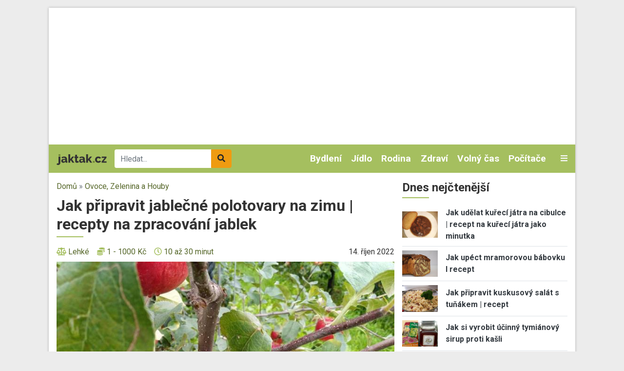

--- FILE ---
content_type: text/html; charset=UTF-8
request_url: https://www.jaktak.cz/jak-pripravit-jablecne-polotovary-na-zimu-recepty-na-zpracovani-jablek.html
body_size: 18603
content:
<!DOCTYPE html><html lang="cs" dir="ltr" prefix="og: https://ogp.me/ns#"><head><meta charset="utf-8" /><link rel="canonical" href="https://www.jaktak.cz/jak-pripravit-jablecne-polotovary-na-zimu-recepty-na-zpracovani-jablek.html" /><meta name="description" content="Jak připravit jablečné polotovary na zimu | recepty na zpracování jablek. Vrcholí sklizeň jablek, a tak se vám mohou hodit osvědčené recepty na jejich zpracování s minimální investicí a to jak časovou, tak finanční..." /><meta name="keywords" content="jablka, jablka na štrúdl, zavařená jablka na štrúdl postup, sterilovaná jablka na štrúdl, jak zpracovat jablka, jablečné polotovary, zavařování jablek, recept z jablek, zpracování jablek, co z jablek, co s jablky, zavařování jablek, zavařování ovoce, zavařování recepty, zdravé zavařování" /><meta property="og:image" content="https://www.jaktak.cz/sites/default/files/styles/facebook_thumbnail/public/IMG_20220916_100603.jpg?itok=URIkyzZ9" /><meta property="og:image:width" content="1200" /><meta property="og:image:height" content="630" /><meta name="Generator" content="Drupal 9 (https://www.drupal.org)" /><meta name="MobileOptimized" content="width" /><meta name="HandheldFriendly" content="true" /><meta name="viewport" content="width=device-width, initial-scale=1.0" /><script src="https://www.google.com/recaptcha/api.js?hl=cs" async defer></script><link rel="icon" href="/core/misc/favicon.ico" type="image/vnd.microsoft.icon" /><title>Jak připravit jablečné polotovary na zimu | recepty na zpracování jablek | jaktak.cz</title><link rel="stylesheet" media="all" href="/sites/default/files/css/css_5QyKjzL5-uQV4Xd5AwqkpDik-kJUkbuu3_wm-0LK3qI.css" /><link rel="stylesheet" media="all" href="/sites/default/files/css/css_vyCd1qNnhYxDBIGo4LP036CRXN4Ca3t6PVKbiZQUjbs.css" /><link rel="stylesheet" media="all" href="//fonts.googleapis.com/css2?family=Roboto:ital,wght@0,400;0,700;1,400&amp;display=swap" /><link rel="stylesheet" media="all" href="/sites/default/files/css/css_kP88-0Y_jNUI2pCsRBf1TcSZn0sLaNxmHRlJyWZ2DPE.css" /><script src="/libraries/fontawesome/js/all.min.js?v=6.1.0" defer></script><script src="/libraries/fontawesome/js/v4-shims.min.js?v=6.1.0" defer></script><link rel="shortcut icon" href="/themes/custom/favicons/jaktak/favicon.ico" type="image/x-icon"><link rel="apple-touch-icon" sizes="180x180" href="/themes/custom/favicons/jaktak/apple-touch-icon.png"><link rel="icon" type="image/png" sizes="32x32" href="/themes/custom/favicons/jaktak/favicon-32x32.png"><link rel="icon" type="image/png" sizes="16x16" href="/themes/custom/favicons/jaktak/favicon-16x16.png"><link rel="manifest" href="/themes/custom/favicons/jaktak/site.webmanifest"><meta name="msapplication-TileColor" content="#a5bf5f"><meta name="theme-color" content="#ffffff"><script async src="https://pagead2.googlesyndication.com/pagead/js/adsbygoogle.js?client=ca-pub-8804729319494140" crossorigin="anonymous"></script><!-- Global site tag (gtag.js) - Google Ads: 975792979 --><script async src="https://www.googletagmanager.com/gtag/js?id=AW-975792979"></script><script>
window.dataLayer = window.dataLayer || [];
function gtag(){dataLayer.push(arguments);}
gtag('js', new Date());
gtag('config', 'AW-975792979');
</script><!-- Global site tag (gtag.js) - Google Analytics --><script async src="https://www.googletagmanager.com/gtag/js?id=G-Q13T7W0W4G"></script><script>
window.dataLayer = window.dataLayer || [];
function gtag(){dataLayer.push(arguments);}
gtag('js', new Date());
gtag('config', 'G-Q13T7W0W4G');
</script><!-- Google tag (gtag.js) --><script async src="https://www.googletagmanager.com/gtag/js?id=G-1HPGZC6NQ6"></script><script>
window.dataLayer = window.dataLayer || [];
function gtag(){dataLayer.push(arguments);}
gtag('js', new Date());
gtag('config', 'G-1HPGZC6NQ6');
</script></head><body class="domain-jaktak-cz path-node page-node-type-article no-pr"><div id='adm-sticky'></div> <!-- Google Tag Manager (noscript) --> <noscript><iframe src="https://www.googletagmanager.com/ns.html?id=GTM-WBG4C6C"
height="0" width="0" style="display:none;visibility:hidden"></iframe></noscript> <!-- End Google Tag Manager (noscript) --> <a href="#main-content" class="d-none focusable"> Přejít k hlavnímu obsahu </a><div class="dialog-off-canvas-main-canvas" data-off-canvas-main-canvas><div id="page"><div class="container p-0 box-shadow container-main bg-white"><div class="text-center"><div class="block-content block-content--type-banner block-content--23 block-content--view-mode-full"><div class="block-content__content"><div id="adsense-leaderboard"></div></div></div></div> <header class="page-header"> <nav class="navbar navbar-expand-lg navbar-dark navbar-custom py-lg-0 position-relative"> <a href="/" class="navbar-brand"><img src="/themes/custom/images/logo.svg" alt="jaktak.cz" height="22"></a><div class="searchbox"><form class="mb-0" action="/hledat" method="get" id="views-exposed-form-search-page-1" accept-charset="UTF-8"><div class="m-0 input-group js-form-item form-item js-form-type-search-api-autocomplete form-item-search-api-fulltext js-form-item-search-api-fulltext"> <input data-drupal-selector="edit-search-api-fulltext" data-search-api-autocomplete-search="search" class="form-control border-0 form-autocomplete ui-autocomplete-input" placeholder="Hledat..." data-autocomplete-path="/search_api_autocomplete/search?display=page_1&amp;&amp;filter=search_api_fulltext" type="text" id="edit-search-api-fulltext" name="search_api_fulltext" autocomplete="off" required><div class="input-group-append"> <button class="btn btn-secondary" data-drupal-selector="edit-submit-search" type="submit" id="edit-submit-search"><i class="fas fa-search"></i></button></div></div></form></div><div class="collapse navbar-collapse" id="mainMenu"><ul class="navbar-nav ml-auto"><li class="nav-item dropdown"> <a href="/dum-byt-zahrada" class="nav-link">Bydlení </a><div class="dropdown-menu p-0 m-0 border-0 rounded-0 bg-dark"> <a class="dropdown-item py-0 px-2 text-light" href="/dum-byt-zahrada/design-dekorace"> Design a Dekorace </a><a class="dropdown-item py-0 px-2 text-light" href="/dum-byt-zahrada/zelene-bydleni"> Zelené bydlení </a><a class="dropdown-item py-0 px-2 text-light" href="/dum-byt-zahrada/zahrada-rostliny"> Zahrada a Rostliny </a><a class="dropdown-item py-0 px-2 text-light" href="/dum-byt-zahrada/udrzba-opravy"> Údržba a Opravy </a><a class="dropdown-item py-0 px-2 text-light" href="/dum-byt-zahrada/stavba-rekonstrukce"> Stavba a Rekonstrukce </a><a class="dropdown-item py-0 px-2 text-light" href="/dum-byt-zahrada/ostatni-dum-byt-zahrada"> Ostatní - Dům, Byt a Zahrada </a><a class="dropdown-item py-0 px-2 text-light" href="/dum-byt-zahrada/nakup-prodej-pronajem"> Nákup, Prodej a Pronájem </a><a class="dropdown-item py-0 px-2 text-light" href="/dum-byt-zahrada/nabytek-zarizeni"> Nábytek a Zařízení </a><a class="dropdown-item py-0 px-2 text-light" href="/dum-byt-zahrada/domacnost"> Domácnost </a></div></li><li class="nav-item dropdown"> <a href="/jidlo-napoje" class="nav-link">Jídlo </a><div class="dropdown-menu p-0 m-0 border-0 rounded-0 bg-dark"> <a class="dropdown-item py-0 px-2 text-light" href="/jidlo-napoje/bezmasa-jidla"> Bezmasá jídla </a><a class="dropdown-item py-0 px-2 text-light" href="/jidlo-napoje/ryby-plody-more"> Ryby a plody moře </a><a class="dropdown-item py-0 px-2 text-light" href="/jidlo-napoje/regionalni-kuchyne"> Regionální kuchyně </a><a class="dropdown-item py-0 px-2 text-light" href="/jidlo-napoje/ovoce-zelenina-houby"> Ovoce, Zelenina a Houby </a><a class="dropdown-item py-0 px-2 text-light" href="/jidlo-napoje/masa"> Masa </a><a class="dropdown-item py-0 px-2 text-light" href="/jidlo-napoje/omacky-zalivky"> Omáčky a Zálivky </a><a class="dropdown-item py-0 px-2 text-light" href="/jidlo-napoje/zdrava-vyziva"> Zdravá výživa </a><a class="dropdown-item py-0 px-2 text-light" href="/jidlo-napoje/vareni-peceni"> Vaření a Pečení </a><a class="dropdown-item py-0 px-2 text-light" href="/jidlo-napoje/svetova-kuchyne"> Světová kuchyně </a><a class="dropdown-item py-0 px-2 text-light" href="/jidlo-napoje/predkrmy-polevky-salaty"> Předkrmy, Polévky a Saláty </a><a class="dropdown-item py-0 px-2 text-light" href="/jidlo-napoje/ostatni-jidlo-napoje"> Ostatní - Jídlo a Nápoje </a><a class="dropdown-item py-0 px-2 text-light" href="/jidlo-napoje/napoje-koktejly"> Nápoje a Koktejly </a><a class="dropdown-item py-0 px-2 text-light" href="/jidlo-napoje/dezerty-moucniky"> Dezerty a Moučníky </a></div></li><li class="nav-item dropdown"> <a href="/rodina-vztahy" class="nav-link">Rodina </a><div class="dropdown-menu p-0 m-0 border-0 rounded-0 bg-dark"> <a class="dropdown-item py-0 px-2 text-light" href="/rodina-vztahy/svatba"> Svatba </a><a class="dropdown-item py-0 px-2 text-light" href="/rodina-vztahy/rodicovstvi"> Rodičovství </a><a class="dropdown-item py-0 px-2 text-light" href="/rodina-vztahy/rozvod"> Rozvod </a><a class="dropdown-item py-0 px-2 text-light" href="/rodina-vztahy/rodina"> Rodina </a><a class="dropdown-item py-0 px-2 text-light" href="/rodina-vztahy/randeni"> Randění </a><a class="dropdown-item py-0 px-2 text-light" href="/rodina-vztahy/pratelstvi"> Přátelství </a><a class="dropdown-item py-0 px-2 text-light" href="/rodina-vztahy/ostatni-rodina-vztahy"> Ostatní - Rodina a Vztahy </a><a class="dropdown-item py-0 px-2 text-light" href="/rodina-vztahy/manzelstvi"> Manželství </a></div></li><li class="nav-item dropdown"> <a href="/zdravi-krasa" class="nav-link">Zdraví </a><div class="dropdown-menu p-0 m-0 border-0 rounded-0 bg-dark"> <a class="dropdown-item py-0 px-2 text-light" href="/zdravi-krasa/nemoci-lecba"> Nemoci a Léčba </a><a class="dropdown-item py-0 px-2 text-light" href="/zdravi-krasa/alternativni-medicina"> Alternativní medicína </a><a class="dropdown-item py-0 px-2 text-light" href="/zdravi-krasa/pece-o-zdravi-wellness"> Péče o zdraví a Wellness </a><a class="dropdown-item py-0 px-2 text-light" href="/zdravi-krasa/vyziva-dieta"> Výživa a Dieta </a><a class="dropdown-item py-0 px-2 text-light" href="/zdravi-krasa/ostatni-zdravi-krasa"> Ostatní - Zdraví a Krása </a><a class="dropdown-item py-0 px-2 text-light" href="/zdravi-krasa/moda"> Móda </a><a class="dropdown-item py-0 px-2 text-light" href="/zdravi-krasa/osobni-pece"> Osobní péče </a><a class="dropdown-item py-0 px-2 text-light" href="/zdravi-krasa/krasa"> Krása </a></div></li><li class="nav-item dropdown"> <a href="/volny-cas-zaliby-hry" class="nav-link">Volný čas </a><div class="dropdown-menu p-0 m-0 border-0 rounded-0 bg-dark"> <a class="dropdown-item py-0 px-2 text-light" href="/volny-cas-zaliby-hry/zaliby"> Záliby </a><a class="dropdown-item py-0 px-2 text-light" href="/volny-cas-zaliby-hry/veda-priroda"> Věda a Příroda </a><a class="dropdown-item py-0 px-2 text-light" href="/volny-cas-zaliby-hry/video-pocitacove-internetove-hry"> Video, Počítačové a Internetové hry </a><a class="dropdown-item py-0 px-2 text-light" href="/volny-cas-zaliby-hry/stolni-hry-karty"> Stolní hry a Karty </a><a class="dropdown-item py-0 px-2 text-light" href="/volny-cas-zaliby-hry/spolecenske-hry"> Společenské hry </a><a class="dropdown-item py-0 px-2 text-light" href="/volny-cas-zaliby-hry/sberatelstvi"> Sběratelství </a><a class="dropdown-item py-0 px-2 text-light" href="/volny-cas-zaliby-hry/ostatni-volny-cas-zaliby-hry"> Ostatní - Volný čas, Záliby a Hry </a><a class="dropdown-item py-0 px-2 text-light" href="/volny-cas-zaliby-hry/remesla"> Řemesla </a><a class="dropdown-item py-0 px-2 text-light" href="/volny-cas-zaliby-hry/hracky"> Hračky </a></div></li><li class="nav-item dropdown"> <a href="/pocitace-internet" class="nav-link">Počítače </a><div class="dropdown-menu p-0 m-0 border-0 rounded-0 bg-dark"> <a class="dropdown-item py-0 px-2 text-light" href="/pocitace-internet/web-design-vyvoj-www"> Web design a Vývoj WWW </a><a class="dropdown-item py-0 px-2 text-light" href="/pocitace-internet/reseni-problemu-na-pocitaci"> Řešení problémů na počítači </a><a class="dropdown-item py-0 px-2 text-light" href="/pocitace-internet/programovani"> Programování </a><a class="dropdown-item py-0 px-2 text-light" href="/pocitace-internet/ostatni-pocitace-internet"> Ostatní - Počítače a Internet </a><a class="dropdown-item py-0 px-2 text-light" href="/pocitace-internet/operacni-systemy"> Operační systémy </a><a class="dropdown-item py-0 px-2 text-light" href="/pocitace-internet/hardware"> Hardware </a><a class="dropdown-item py-0 px-2 text-light" href="/pocitace-internet/software"> Software </a><a class="dropdown-item py-0 px-2 text-light" href="/pocitace-internet/email"> Email </a><a class="dropdown-item py-0 px-2 text-light" href="/pocitace-internet/brouzdani-internetem"> Brouzdání Internetem </a><a class="dropdown-item py-0 px-2 text-light" href="/pocitace-internet/bezpecnost-na-internetu"> Bezpečnost na Internetu </a></div></li></ul></div> <a class="text-light toggle" data-toggle="collapse" href="#categories" role="button" aria-expanded="false" aria-controls="categories"> <i class="fas fa-bars"></i> </a><div id="categories" class="collapse p-3 position-absolute w-100 box-shadow"><div class="row"><div class="col-lg-2"><div class="mb-2"> <strong><a href="/automoto">Automoto </a></strong><div class=""><div class="views-row"><a href="/automoto/vybaveni-doplnky"> Vybavení a Doplňky </a></div><div class="views-row"><a href="/automoto/rizeni-bezpecnost"> Řízení a Bezpečnost </a></div><div class="views-row"><a href="/automoto/provoz-opravy-udrzba"> Provoz, Opravy a Údržba </a></div><div class="views-row"><a href="/automoto/ostatni-automoto"> Ostatní - Automoto </a></div><div class="views-row"><a href="/automoto/nakup-prodej"> Nákup a Prodej </a></div><div class="views-row"><a href="/automoto/financovani-pojisteni"> Financování a Pojištění </a></div></div></div><div class="mb-2"> <strong><a href="/dum-byt-zahrada">Bydlení </a></strong><div class=""><div class="views-row"><a href="/dum-byt-zahrada/design-dekorace"> Design a Dekorace </a></div><div class="views-row"><a href="/dum-byt-zahrada/zelene-bydleni"> Zelené bydlení </a></div><div class="views-row"><a href="/dum-byt-zahrada/zahrada-rostliny"> Zahrada a Rostliny </a></div><div class="views-row"><a href="/dum-byt-zahrada/udrzba-opravy"> Údržba a Opravy </a></div><div class="views-row"><a href="/dum-byt-zahrada/stavba-rekonstrukce"> Stavba a Rekonstrukce </a></div><div class="views-row"><a href="/dum-byt-zahrada/ostatni-dum-byt-zahrada"> Ostatní - Dům, Byt a Zahrada </a></div><div class="views-row"><a href="/dum-byt-zahrada/nakup-prodej-pronajem"> Nákup, Prodej a Pronájem </a></div><div class="views-row"><a href="/dum-byt-zahrada/nabytek-zarizeni"> Nábytek a Zařízení </a></div><div class="views-row"><a href="/dum-byt-zahrada/domacnost"> Domácnost </a></div></div></div><div class="mb-2"> <strong><a href="/cestovani">Cestování </a></strong><div class=""><div class="views-row"><a href="/cestovani/destinace"> Destinace </a></div><div class="views-row"><a href="/cestovani/rady-tipy"> Rady a Tipy </a></div><div class="views-row"><a href="/cestovani/ostatni-cestovani"> Ostatní - Cestování </a></div><div class="views-row"><a href="/cestovani/doprava"> Doprava </a></div></div></div></div><div class="col-lg-2"><div class="mb-2"> <strong><a href="/domaci-jina-zvirata">Domácí a jiná zvířata </a></strong><div class=""><div class="views-row"><a href="/domaci-jina-zvirata/ryby-rybicky"> Ryby a Rybičky </a></div><div class="views-row"><a href="/domaci-jina-zvirata/ptaci-papousci"> Ptáci a Papoušci </a></div><div class="views-row"><a href="/domaci-jina-zvirata/psi"> Psi </a></div><div class="views-row"><a href="/domaci-jina-zvirata/plazi-hlodavci"> Plazi a Hlodavci </a></div><div class="views-row"><a href="/domaci-jina-zvirata/ostatni-zvirata"> Ostatní - Zvířata </a></div><div class="views-row"><a href="/domaci-jina-zvirata/kone"> Koně </a></div><div class="views-row"><a href="/domaci-jina-zvirata/kocky"> Kočky </a></div></div></div><div class="mb-2"> <strong><a href="/elektronika">Elektronika </a></strong><div class=""><div class="views-row"><a href="/elektronika/mobilni-telefony-gps"> Mobilní telefony a GPS </a></div><div class="views-row"><a href="/elektronika/digitalni-fotoaparaty"> Digitální fotoaparáty </a></div><div class="views-row"><a href="/elektronika/bila-technika"> Bílá technika </a></div><div class="views-row"><a href="/elektronika/audio-video"> Audio a Video </a></div><div class="views-row"><a href="/elektronika/ostatni-elektronika"> Ostatní - Elektronika </a></div></div></div><div class="mb-2"> <strong><a href="/jidlo-napoje">Jídlo </a></strong><div class=""><div class="views-row"><a href="/jidlo-napoje/bezmasa-jidla"> Bezmasá jídla </a></div><div class="views-row"><a href="/jidlo-napoje/ryby-plody-more"> Ryby a plody moře </a></div><div class="views-row"><a href="/jidlo-napoje/regionalni-kuchyne"> Regionální kuchyně </a></div><div class="views-row"><a href="/jidlo-napoje/ovoce-zelenina-houby"> Ovoce, Zelenina a Houby </a></div><div class="views-row"><a href="/jidlo-napoje/masa"> Masa </a></div><div class="views-row"><a href="/jidlo-napoje/omacky-zalivky"> Omáčky a Zálivky </a></div><div class="views-row"><a href="/jidlo-napoje/zdrava-vyziva"> Zdravá výživa </a></div><div class="views-row"><a href="/jidlo-napoje/vareni-peceni"> Vaření a Pečení </a></div><div class="views-row"><a href="/jidlo-napoje/svetova-kuchyne"> Světová kuchyně </a></div><div class="views-row"><a href="/jidlo-napoje/predkrmy-polevky-salaty"> Předkrmy, Polévky a Saláty </a></div><div class="views-row"><a href="/jidlo-napoje/ostatni-jidlo-napoje"> Ostatní - Jídlo a Nápoje </a></div><div class="views-row"><a href="/jidlo-napoje/napoje-koktejly"> Nápoje a Koktejly </a></div><div class="views-row"><a href="/jidlo-napoje/dezerty-moucniky"> Dezerty a Moučníky </a></div></div></div></div><div class="col-lg-2"><div class="mb-2"> <strong><a href="/kultura-spolecnost">Kultura a Společnost </a></strong><div class=""><div class="views-row"><a href="/kultura-spolecnost/politika"> Politika </a></div><div class="views-row"><a href="/kultura-spolecnost/charita"> Charita </a></div><div class="views-row"><a href="/kultura-spolecnost/etika"> Etika </a></div><div class="views-row"><a href="/kultura-spolecnost/religie"> Religie </a></div><div class="views-row"><a href="/kultura-spolecnost/kultura"> Kultura </a></div><div class="views-row"><a href="/kultura-spolecnost/ostatni-kultura-spolecnost"> Ostatní - Kultura a Společnost </a></div></div></div><div class="mb-2"> <strong><a href="/osobni-finance">Osobní finance </a></strong><div class=""><div class="views-row"><a href="/osobni-finance/penize"> Peníze </a></div><div class="views-row"><a href="/osobni-finance/ostatni-osobni-finance"> Ostatní - Osobní finance </a></div><div class="views-row"><a href="/osobni-finance/pojisteni"> Pojištění </a></div><div class="views-row"><a href="/osobni-finance/dane"> Daně </a></div><div class="views-row"><a href="/osobni-finance/reality"> Reality </a></div><div class="views-row"><a href="/osobni-finance/investovani"> Investování </a></div></div></div><div class="mb-2"> <strong><a href="/podnikani">Podnikání </a></strong><div class=""><div class="views-row"><a href="/podnikani/provoz-spolecnosti"> Provoz společnosti </a></div><div class="views-row"><a href="/podnikani/podnikatelske-pravo"> Podnikatelské právo </a></div><div class="views-row"><a href="/podnikani/ostatni-podnikani"> Ostatní - Podnikání </a></div><div class="views-row"><a href="/podnikani/marketing-reklama-prodej"> Marketing, Reklama a Prodej </a></div><div class="views-row"><a href="/podnikani/lidske-zdroje"> Lidské zdroje </a></div><div class="views-row"><a href="/podnikani/financovani-podnikani"> Financování podnikání </a></div><div class="views-row"><a href="/podnikani/dane"> Daně </a></div><div class="views-row"><a href="/podnikani/urady"> Úřady </a></div><div class="views-row"><a href="/podnikani/zacatek-podnikani"> Začátek podnikání </a></div></div></div></div><div class="col-lg-2"><div class="mb-2"> <strong><a href="/prace-kariera">Práce a Kariéra </a></strong><div class=""><div class="views-row"><a href="/prace-kariera/hledani-prace"> Hledání práce </a></div><div class="views-row"><a href="/prace-kariera/uspech-v-praci"> Úspěch v práci </a></div><div class="views-row"><a href="/prace-kariera/povolani"> Povolání </a></div><div class="views-row"><a href="/prace-kariera/ostatni-prace-kariera"> Ostatní - Práce a Kariéra </a></div></div></div><div class="mb-2"> <strong><a href="/pravo">Právo </a></strong><div class=""><div class="views-row"><a href="/pravo/spotrebitelske-pravo"> Spotřebitelské právo </a></div><div class="views-row"><a href="/pravo/silnicni-pravo"> Silniční právo </a></div><div class="views-row"><a href="/pravo/rodinne-pravo"> Rodinné právo </a></div><div class="views-row"><a href="/pravo/pravo-dusevniho-vlastnictvi"> Právo duševního vlastnictví </a></div><div class="views-row"><a href="/pravo/pracovni-pravo"> Pracovní právo </a></div><div class="views-row"><a href="/pravo/ostatni-pravo"> Ostatní - Právo </a></div><div class="views-row"><a href="/pravo/obchodni-pravo"> Obchodní právo </a></div><div class="views-row"><a href="/pravo/trestni-pravo"> Trestní právo </a></div></div></div><div class="mb-2"> <strong><a href="/rodina-vztahy">Rodina </a></strong><div class=""><div class="views-row"><a href="/rodina-vztahy/svatba"> Svatba </a></div><div class="views-row"><a href="/rodina-vztahy/rodicovstvi"> Rodičovství </a></div><div class="views-row"><a href="/rodina-vztahy/rozvod"> Rozvod </a></div><div class="views-row"><a href="/rodina-vztahy/rodina"> Rodina </a></div><div class="views-row"><a href="/rodina-vztahy/randeni"> Randění </a></div><div class="views-row"><a href="/rodina-vztahy/pratelstvi"> Přátelství </a></div><div class="views-row"><a href="/rodina-vztahy/ostatni-rodina-vztahy"> Ostatní - Rodina a Vztahy </a></div><div class="views-row"><a href="/rodina-vztahy/manzelstvi"> Manželství </a></div></div></div></div><div class="col-lg-2"><div class="mb-2"> <strong><a href="/ruzne">Různé</a></strong></div><div class="mb-2"> <strong><a href="/sport-fitness">Sport a Fitness </a></strong><div class=""><div class="views-row"><a href="/sport-fitness/divacke-sporty"> Divácké sporty </a></div><div class="views-row"><a href="/sport-fitness/extremni-freestyle-sporty"> Extremní a Freestyle sporty </a></div><div class="views-row"><a href="/sport-fitness/bojova-umeni"> Bojová uměni </a></div><div class="views-row"><a href="/sport-fitness/rekreacni-sporty"> Rekreační sporty </a></div><div class="views-row"><a href="/sport-fitness/sporty"> Sporty </a></div><div class="views-row"><a href="/sport-fitness/fitness"> Fitness </a></div><div class="views-row"><a href="/sport-fitness/ostatni-sport-fitness"> Ostatní - Sport a Fitness </a></div></div></div><div class="mb-2"> <strong><a href="/svatky-oslavy">Svátky a Oslavy </a></strong><div class=""><div class="views-row"><a href="/svatky-oslavy/vanoce"> Vánoce </a></div><div class="views-row"><a href="/svatky-oslavy/valentyn"> Valentýn </a></div><div class="views-row"><a href="/svatky-oslavy/svatky-jmeniny"> Svátky (Jmeniny) </a></div><div class="views-row"><a href="/svatky-oslavy/ostatni-svatky-oslavy"> Ostatní - Svátky a Oslavy </a></div><div class="views-row"><a href="/svatky-oslavy/narozeniny"> Narozeniny </a></div><div class="views-row"><a href="/svatky-oslavy/novy-rok"> Nový rok </a></div><div class="views-row"><a href="/svatky-oslavy/dusicky"> Dušičky </a></div><div class="views-row"><a href="/svatky-oslavy/velikonoce"> Velikonoce </a></div></div></div></div><div class="col-lg-2"><div class="mb-2"> <strong><a href="/umeni">Umění </a></strong><div class=""><div class="views-row"><a href="/umeni/divadlo-opera-balet"> Divadlo, Opera a Balet </a></div><div class="views-row"><a href="/umeni/filmy-tv"> Filmy a TV </a></div><div class="views-row"><a href="/umeni/hudba"> Hudba </a></div><div class="views-row"><a href="/umeni/psani-knihy-literatura"> Psaní, Knihy a Literatura </a></div><div class="views-row"><a href="/umeni/vytvarne-umeni"> Výtvarné umění </a></div><div class="views-row"><a href="/umeni/tanec"> Tanec </a></div><div class="views-row"><a href="/umeni/ostatni-umeni"> Ostatní - Umění </a></div></div></div><div class="mb-2"> <strong><a href="/vzdelani-osobni-rozvoj">Vzdělání a Osobní rozvoj </a></strong><div class=""><div class="views-row"><a href="/vzdelani-osobni-rozvoj/osobni-rozvoj"> Osobní rozvoj </a></div><div class="views-row"><a href="/vzdelani-osobni-rozvoj/vzdelavani"> Vzdělávání </a></div><div class="views-row"><a href="/vzdelani-osobni-rozvoj/studium-v-zahranici"> Studium v zahraničí </a></div><div class="views-row"><a href="/vzdelani-osobni-rozvoj/studentsky-zivot"> Studentský život </a></div><div class="views-row"><a href="/vzdelani-osobni-rozvoj/ostatni-vzdelani-osobni-rozvoj"> Ostatní - Vzdělání a Osobní rozvoj </a></div></div></div><div class="mb-2"> <strong><a href="/zabava">Zábava</a></strong></div></div></div></div> </nav> </header> <main class="px-3 pt-3"><div class="row position-relative"><div class="col-md-8"> <section class="ad-track-1-scale"><div class="breadcrumbs pb-2 text-muted"> <a href="/">Domů</a> » <a href="https://www.jaktak.cz/jidlo-napoje/ovoce-zelenina-houby">Ovoce, Zelenina a Houby </a></div> <article id="content"><div id="block-custom-page-title"><h1><span>Jak připravit jablečné polotovary na zimu | recepty na zpracování jablek</span></h1></div><div data-drupal-messages-fallback class="hidden"></div><div id="block-mainpagecontent"> <article role="article"><div class="mb-2"><div class="row align-items-center"><div class="col-md-7"><div class="d-flex align-items-center properties"><div class="mr-3"> <i class="fas fa-balance-scale icon d-none d-lg-inline"></i> <a href="/slozitost/lehke" hreflang="cs">Lehké</a></div><div class="mr-3"> <i class="fas fa-coins icon d-none d-lg-inline"></i> <a href="/cena/1-1000-kc" hreflang="cs">1 - 1000 Kč</a></div><div class="mr-3"> <i class="far fa-clock icon d-none d-lg-inline"></i> <a href="/potrebny-cas/10-az-30-minut" hreflang="cs">10 až 30 minut</a></div></div></div><div class="col-md-5 text-lg-right"><div class="text-lowercase">14. Říjen 2022</div></div></div></div><div class="pb-2 mb-3 border-bottom"><div class="image mb-3"> <a href="https://www.jaktak.cz/sites/default/files/IMG_20220916_100603.jpg" aria-controls="colorbox" aria-label="{&quot;title&quot;:&quot;Jak připravit jablečné polotovary na zimu | recepty na zpracování jablek&quot;,&quot;alt&quot;:&quot;Jak připravit jablečné polotovary na zimu | recepty na zpracování jablek&quot;}" role="button" title="Jak připravit jablečné polotovary na zimu | recepty na zpracování jablek" data-colorbox-gallery="gallery-article-12382-fMPCOt5Z4vE" class="colorbox" data-cbox-img-attrs="{&quot;title&quot;:&quot;Jak připravit jablečné polotovary na zimu | recepty na zpracování jablek&quot;,&quot;alt&quot;:&quot;Jak připravit jablečné polotovary na zimu | recepty na zpracování jablek&quot;}"><img src="/sites/default/files/styles/rectangle_l/public/IMG_20220916_100603.jpg?itok=MZc-rRNF" width="720" height="420" alt="Jak připravit jablečné polotovary na zimu | recepty na zpracování jablek" title="Jak připravit jablečné polotovary na zimu | recepty na zpracování jablek" loading="lazy" class="img-fluid" /></a></div><div class="perex mb-2 strong"><p class="western"><span style="font-weight:normal"><span style="line-height:100%"><strong>Jak připravit jablečné polotovary na zimu | recepty na zpracování jablek.</strong> Vrcholí sklizeň jablek, a tak se vám mohou hodit osvědčené recepty na jejich zpracování s minimální investicí a to jak časovou, tak finanční. Hotové polotovary se budou hodit v zimě na ovocné koláče, buchty, přesnídávky a jiné jablečné pochoutky. Zpracujete tak i jablka, která se nehodí na delší uskladnění – potlučená, červivá nebo jinak poškozená. V žádném případě však plody nesmějí být nahnilé a vykrájené!</span></span></p></div></div><div class="row"><div class="col-md-3"><div class="ad-track-2"><div class="ad-track-2-sticky"><div class="ad text-center mb-3"><div class="block-content block-content--type-banner block-content--11 block-content--view-mode-full"><div class="block-content__content"><div id="adsense-jaktak-cz-article-left-desktop"></div><div id="adsense-jaktak-cz-article-left-mobile"></div></div></div></div></div></div></div><div class="col-md-9 ad-track-2-scale"><div class="basis bg-light p-3 mb-3"><div><h2>Co je potřeba</h2><div><p>viz jednotlivé kroky</p></div></div></div><div class="body"><div class="step my-3"><div class="row"><div class="col-2 col-lg-1"><div class="number"> 1</div></div><div class="col-10 col-lg-11"><div class="paragraph paragraph--type--step paragraph--view-mode--default"><p class="western"><strong><span style="line-height:100%">3 kg jablek, 700–1000 g krupicového cukru</span></strong></p><p class="western"><span style="line-height:100%">Jablka nakrájejte na plátky, promíchejte s cukrem a nechte 24 hodin stát. Z jablek se uvolní šťáva, ve které plátky jablek pomalu vařte dokud nejsou sklovité až průhledné (alespoň část, nemusí být všechny). Jablka napěchujte do sklenic tak, aby na povrchu byla jablečná šťáva. Zavařujte 15 minut při 90 °C.</span></p><p class="western">&nbsp;</p></div></div></div></div><div class="step my-3"><div class="row"><div class="col-2 col-lg-1"><div class="number"> 2</div></div><div class="col-10 col-lg-11"><div class="paragraph paragraph--type--step paragraph--view-mode--default"><div class="row"><div class="col-md-7"><p class="western"><strong><span style="line-height:100%">jablka, na litr vody z jablek přidejte 300 g krupicového cukru</span></strong></p><p class="western"><span style="line-height:100%">Jablka nakrájejte na malé kousky a vhoďte je do vroucí vody. Jakmile začne voda s jablky znovu vřít, odměřte 2 minuty a jablka vyberte děrovanou lžící. Naplňte jimi sklenice, občas s ní klepněte o stůl, aby se jablka poskládala a vešlo se jich více. Zalijte horkým sirupem. Sirup připravte z vody, ve které se jablka vařila. Na 1 l vody přidejte 300 g cukru a nechte dobře rozpustit. Zavařujte 20 minut při 80 °C.</span></p></div><div class="col-md-5"><div><a href="https://www.jaktak.cz/sites/default/files/images/articles/paragraphs/DSC01083_0.JPG" aria-controls="colorbox" aria-label="{&quot;title&quot;:&quot;Jak připravit jablečné polotovary na zimu | recepty na zpracování jablek&quot;,&quot;alt&quot;:&quot;Jak připravit jablečné polotovary na zimu | recepty na zpracování jablek&quot;}" role="button" title="Jak připravit jablečné polotovary na zimu | recepty na zpracování jablek" data-colorbox-gallery="gallery-field_images-fMPCOt5Z4vE" class="colorbox" data-cbox-img-attrs="{&quot;title&quot;:&quot;Jak připravit jablečné polotovary na zimu | recepty na zpracování jablek&quot;,&quot;alt&quot;:&quot;Jak připravit jablečné polotovary na zimu | recepty na zpracování jablek&quot;}"><img src="/sites/default/files/styles/rectangle_m/public/images/articles/paragraphs/DSC01083_0.JPG?itok=c1NGIO9y" width="320" height="240" alt="Jak připravit jablečné polotovary na zimu | recepty na zpracování jablek" title="Jak připravit jablečné polotovary na zimu | recepty na zpracování jablek" loading="lazy" class="img-fluid" /></a></div></div></div></div></div></div></div><div class="ad text-center"><div class="block-content block-content--type-banner block-content--12 block-content--view-mode-full"><div class="block-content__content"><div id="adsense-jaktak-cz-article-steps"></div></div></div></div><div class="step my-3"><div class="row"><div class="col-2 col-lg-1"><div class="number"> 3</div></div><div class="col-10 col-lg-11"><div class="paragraph paragraph--type--step paragraph--view-mode--default"><p class="western"><strong><span style="line-height:100%">jablka, jablečná šťáva (mošt)</span></strong></p><p class="western"><span style="line-height:100%">Jablka blanšírujte 2 minuty ve vroucí vodě, naskládejte do sklenic a zalijte horkou jablečnou šťávou o teplotě asi 90–95 °C. Nemusíte přidávat žádný cukr, sterilujte 30 minut při 80 °C.</span></p><p class="western"><span style="line-height:100%">Jablečnou šťávu (mošt) připravíte snadno doma z méně kvalitních jablek, nehodících se na uskladnění.</span></p></div></div></div></div><div class="step my-3"><div class="row"><div class="col-2 col-lg-1"><div class="number"> 4</div></div><div class="col-10 col-lg-11"><div class="paragraph paragraph--type--step paragraph--view-mode--default"><div class="row"><div class="col-md-7"><p class="western"><strong><span style="line-height:100%">jablka, ostružinová nebo rybízová šťáva</span></strong></p><p class="western"><span style="line-height:100%">Čtvrtky jablek naskládejte do sklenic tak, aby byly zcela pod hladinou a šťáva byla ještě 1–2 cm nad nimi. Sterilujte 25–30 minut při 100 °C. Takto zavařená jablka se hodí na ovocné koláče, stačí je při pečení posypat cukrem a ze šťávy udělat za pomoci škrobové moučky krém.</span></p></div><div class="col-md-5"><div><a href="https://www.jaktak.cz/sites/default/files/images/articles/paragraphs/IMG_20220916_100705.jpg" aria-controls="colorbox" aria-label="{&quot;title&quot;:&quot;Jak připravit jablečné polotovary na zimu | recepty na zpracování jablek&quot;,&quot;alt&quot;:&quot;Jak připravit jablečné polotovary na zimu | recepty na zpracování jablek&quot;}" role="button" title="Jak připravit jablečné polotovary na zimu | recepty na zpracování jablek" data-colorbox-gallery="gallery-field_images-fMPCOt5Z4vE" class="colorbox" data-cbox-img-attrs="{&quot;title&quot;:&quot;Jak připravit jablečné polotovary na zimu | recepty na zpracování jablek&quot;,&quot;alt&quot;:&quot;Jak připravit jablečné polotovary na zimu | recepty na zpracování jablek&quot;}"><img src="/sites/default/files/styles/rectangle_m/public/images/articles/paragraphs/IMG_20220916_100705.jpg?itok=Hn2VjfUl" width="320" height="240" alt="Jak připravit jablečné polotovary na zimu | recepty na zpracování jablek" title="Jak připravit jablečné polotovary na zimu | recepty na zpracování jablek" loading="lazy" class="img-fluid" /></a></div></div></div></div></div></div></div><div class="ad text-center mb-3"><div class="block-content block-content--type-banner block-content--27 block-content--view-mode-full"><div class="block-content__content"><div id="adsense-jaktak-cz-in-article"></div></div></div></div><div class="step my-3"><div class="row"><div class="col-2 col-lg-1"><div class="number"> 5</div></div><div class="col-10 col-lg-11"><div class="paragraph paragraph--type--step paragraph--view-mode--default"><p class="western"><strong><span style="line-height:100%">jablka, krupicový cukr</span></strong></p><p class="western"><span style="line-height:100%">Jablka nastrouhejte na tenké plátky nebo hrubé nudličky. Napěchujte je do tří čtvrtin sklenice o objemu 700 ml. Nahoru nasypte 50 g cukru a zavařte při 100 °C 25 minut. Jablka před strouháním oloupejte, slupku usušte a přidejte k šípkům na čaj. Takto připravená jablka jsou ideální na záviny z listového těsta.</span></p></div></div></div></div></div><div id="generic-interscroller-desktop-wrapper"></div><div class="warnings p-3 mb-3"><div><h2>Varování</h2><div><p class="western"><span style="line-height:100%">Ve všech uvedených receptech se z jablek odstraňuje jádřinec.</span></p></div></div></div></div></div><div class="links bg-light p-3 mb-3"><h2>Související články</h2><div><div><a href="https://www.jaktak.cz/jak-vyrobit-med-z-jablek-zazvoru.html">Jak vyrobit med z jablek a zázvoru</a></div><div><a href="https://www.jaktak.cz/jak-zpracovat-prebytek-jablek-recepty.html">Jak zpracovat přebytek jablek | recepty</a></div><div><a href="https://www.jaktak.cz/jak-uvarit-jablecny-dzem-se-zazvorem-z-letnich-jablek-recept.html">Jak uvařit jablečný džem se zázvorem z letních jablek | recept</a></div><div><a href="https://www.jaktak.cz/jak-udelat-jablecny-rosol-s-mrkvi-rumem-recept-na-zpracovani-jablek.html">Jak udělat jablečný rosol s mrkví a rumem | recept na zpracování jablek</a></div><div><a href="https://www.jaktak.cz/jak-spravne-uskladnit-jablka-rady.html">Jak správně uskladnit jablka | rady</a></div></div></div><div class="tags mb-3"> Klíčová slova: <a href="/tagy/jablka" hreflang="cs">jablka</a> <a href="/tagy/jablka-na-strudl" hreflang="cs">jablka na štrúdl</a> <a href="/tagy/zavarena-jablka-na-strudl-postup" hreflang="cs">zavařená jablka na štrúdl postup</a> <a href="/tagy/sterilovana-jablka-na-strudl" hreflang="cs">sterilovaná jablka na štrúdl</a> <a href="/tagy/jak-zpracovat-jablka" hreflang="cs">jak zpracovat jablka</a> <a href="/tagy/jablecne-polotovary" hreflang="cs">jablečné polotovary</a> <a href="/tagy/zavarovani-jablek" hreflang="cs">zavařování jablek</a> <a href="/tagy/recept-z-jablek" hreflang="cs">recept z jablek</a> <a href="/tagy/zpracovani-jablek" hreflang="cs">zpracování jablek</a> <a href="/tagy/co-z-jablek" hreflang="cs">co z jablek</a> <a href="/tagy/co-s-jablky" hreflang="cs">co s jablky</a> <a href="/tagy/zavarovani-jablek" hreflang="cs">zavařování jablek</a> <a href="/tagy/zavarovani-ovoce" hreflang="cs">zavařování ovoce</a> <a href="/tagy/zavarovani-recepty" hreflang="cs">zavařování recepty</a> <a href="/tagy/zdrave-zavarovani" hreflang="cs">zdravé zavařování</a></div> <footer class="py-2 border-top border-bottom mb-3"><div class="row"><div class="col-md-6"><div class="d-flex"><div class="author"><strong>Autor:</strong> <a href="/user/16803">Mirka K.</a></div><div class="separator ml-1 mr-1">|</div><div class="copyright_placeholder"> <span id="copyright_link">Zobrazit autorská práva</span></div><div class="copyright_full"> Foto : archiv Mirky K.</div></div></div><div class="col-md-6 text-right"><div>Hodnocení</div><form class="fivestar-form-1" id="vote" data-drupal-selector="fivestar-form-1" action="/jak-pripravit-jablecne-polotovary-na-zimu-recepty-na-zpracovani-jablek.html" method="post" accept-charset="UTF-8"><div class="clearfix fivestar-none-text fivestar-average-stars fivestar-form-item fivestar-basic"><div class="js-form-item form-item js-form-type-fivestar form-item-vote js-form-item-vote form-no-label"><div class="js-form-item form-item js-form-type-select form-item-vote js-form-item-vote form-no-label"> <select class="vote form-select" data-drupal-selector="edit-vote" id="edit-vote--2" name="vote"><option value="-">Zvolte hodnocení</option><option value="20">Give it 1/5</option><option value="40">Give it 2/5</option><option value="60">Give it 3/5</option><option value="80">Give it 4/5</option><option value="100" selected="selected">Give it 5/5</option></select></div></div></div><input style="display:none" data-drupal-selector="edit-submit" type="submit" id="edit-submit" name="op" value="Hodnocení" class="button js-form-submit form-submit" /><input autocomplete="off" data-drupal-selector="form-ah-dkzafk2icfs8-esjbx2vavysrfsysrodw8t1jyds" type="hidden" name="form_build_id" value="form-aH-dkZAfK2iCfs8_esjbx2vAvySRfsySrOdw8t1jyDs" /><input data-drupal-selector="edit-fivestar-form-1" type="hidden" name="form_id" value="fivestar_form_1" /></form></div></div> </footer><div class="share"><div class="share d-flex mb-3"><div class="share-button facebook mr-2"> <a href="https://www.facebook.com/sharer/sharer.php?u=https://www.jaktak.cz/jak-pripravit-jablecne-polotovary-na-zimu-recepty-na-zpracovani-jablek.html" target="_blank"><div class="d-flex align-items-center"><div class="icon"> <i class="fab fa-facebook text-light"></i></div><div class="title px-2 d-none d-lg-block"> Sdílet na FB</div></div> </a></div><div class="share-button print mr-2"> <a href="/node/12382/printable/print" target="_blank"><div class="d-flex align-items-center"><div class="icon"> <i class="fas fa-print text-light"></i></div><div class="title px-2 d-none d-lg-block"> Tisknout</div></div> </a></div></div></div><div class="comments bg-light p-3 mb-3"><h2>Diskuze k článku</h2><div class="buttons text-center mt-2"> <a class="btn btn-primary rounded-0 text-light" href="https://www.jaktak.cz/jak-pripravit-jablecne-polotovary-na-zimu-recepty-na-zpracovani-jablek.html?show=comments"><strong>Vstoupit do diskuze</strong></a></div></div><div class="ad text-center mb-3"><div class="block-content block-content--type-banner block-content--26 block-content--view-mode-full"><div class="block-content__content"><div id="adsense-half-page-mobile"></div></div></div></div><div class="similar mb-3"><h2>Další zajímavé články</h2><div class="js-view-dom-id-e38fe07ee7e36ed268d3ffb8d685cecab1e9954f6b928fb7874b6de0faf47626"><div class="views-row"> <article class="teaser teaser-article mb-3 pb-3 border-bottom"><div class="row align-items-center"><div class="col-6 col-lg-5"><div class="image"> <a href="https://www.jaktak.cz/jak-udelat-jablecny-rosol-s-mrkvi-rumem-recept-na-zpracovani-jablek.html" hreflang="cs"><img loading="lazy" src="/sites/default/files/styles/rectangle_m/public/DSC00204.JPG?itok=q5IfAejz" width="320" height="240" alt="Jak udělat jablečný rosol s mrkví a rumem | recept na zpracování jablek" title="Jak udělat jablečný rosol s mrkví a rumem | recept na zpracování jablek" class="img-fluid" /></a></div></div><div class="col-6 col-lg-7"><div class="category mb-1"></div> <strong class="title h3 active mb-1"><a href="https://www.jaktak.cz/jak-udelat-jablecny-rosol-s-mrkvi-rumem-recept-na-zpracovani-jablek.html" hreflang="cs">Jak udělat jablečný rosol s mrkví a rumem | recept na zpracování jablek</a></strong><div class="perex d-none d-md-block"> Jak udělat jablečný rosol s mrkví a rumem | recept na zpracování jablek. Nabízím vám tip na zpracování jablek nehodících se k uskladnění. Už naše babi…</div></div></div></article></div><div class="views-row"> <article class="teaser teaser-article mb-3 pb-3 border-bottom"><div class="row align-items-center"><div class="col-6 col-lg-5"><div class="image"> <a href="https://www.jaktak.cz/jak-zavarit-jablka-na-strudl-recept.html" hreflang="cs"><img loading="lazy" src="/sites/default/files/styles/rectangle_m/public/images/articles/10119/jak_zavarit_jablka_na_strudl.jpg?itok=myXSqpmv" width="320" height="240" alt="Jak zavařit jablka na štrúdl" title="Jak zavařit jablka na štrúdl" class="img-fluid" /></a></div></div><div class="col-6 col-lg-7"><div class="category mb-1"></div> <strong class="title h3 active mb-1"><a href="https://www.jaktak.cz/jak-zavarit-jablka-na-strudl-recept.html" hreflang="cs">Jak zavařit jablka na štrúdl | recept</a></strong><div class="perex d-none d-md-block"> Jak zavařit jablka na štrúdl | recept.&nbsp;Jablka patří mezi naše nejzdravější a nejčastěji pěstované druhy ovoce. Obzvláště v&nbsp;zimě je vhodné do…</div></div></div></article></div><div class="views-row"> <article class="teaser teaser-article mb-3 pb-3 border-bottom"><div class="row align-items-center"><div class="col-6 col-lg-5"><div class="image"> <a href="https://www.jaktak.cz/jak-udelat-jablecno-dynove-pyre-napodobenina-pyre-z-merunek.html" hreflang="cs"><img loading="lazy" src="/sites/default/files/styles/rectangle_m/public/fruitcake-1140530_1280.jpg?itok=j7Wu09fK" width="320" height="240" alt="Jak udělat jablečno-dýňové pyré | napodobenina pyré z meruněk." title="Jak udělat jablečno-dýňové pyré | napodobenina pyré z meruněk." class="img-fluid" /></a></div></div><div class="col-6 col-lg-7"><div class="category mb-1"></div> <strong class="title h3 active mb-1"><a href="https://www.jaktak.cz/jak-udelat-jablecno-dynove-pyre-napodobenina-pyre-z-merunek.html" hreflang="cs">Jak udělat jablečno-dýňové pyré | napodobenina pyré z meruněk</a></strong><div class="perex d-none d-md-block"> Jak udělat jablečno-dýňové pyré | napodobenina pyré z meruněk. Ovocná kaše – pyré z jablek a dýně dobře chutná i jen tak. Když ho ale vylepšíte šťávou…</div></div></div></article></div><div class="views-row"> <article class="teaser teaser-article mb-3 pb-3 border-bottom"><div class="row align-items-center"><div class="col-6 col-lg-5"><div class="image"> <a href="https://www.jaktak.cz/jak-upect-jablecny-kolac-s-nutellou-vyborny-moucnik.html" hreflang="cs"><img loading="lazy" src="/sites/default/files/styles/rectangle_m/public/d_60.JPG?itok=Mg_pd9MS" width="320" height="240" alt="Jak upéct jablečný koláč s nutellou | výborný moučník" title="Jak upéct jablečný koláč s nutellou | výborný moučník " class="img-fluid" /></a></div></div><div class="col-6 col-lg-7"><div class="category mb-1"></div> <strong class="title h3 active mb-1"><a href="https://www.jaktak.cz/jak-upect-jablecny-kolac-s-nutellou-vyborny-moucnik.html" hreflang="cs">Jak upéct jablečný koláč s nutellou | výborný moučník</a></strong><div class="perex d-none d-md-block"> Jak upéct jablečný koláč s nutellou | výborný moučník. Šťavnatý koláč, v&nbsp;němž je vláčné lité těsto proloženo tenkými plátky svěžích jablek a okra…</div></div></div></article></div><div class="views-row"> <article class="teaser teaser-article mb-3 pb-3 border-bottom"><div class="row align-items-center"><div class="col-6 col-lg-5"><div class="image"> <a href="https://www.jaktak.cz/jak-na-jablecny-nepeceny-dort-se-zakysanou-smetanou-recept.html" hreflang="cs"><img loading="lazy" src="/sites/default/files/styles/rectangle_m/public/images/articles/9196/p1160791.jpg?itok=EWx4uVgr" width="320" height="240" alt="Jak na jablečný nepečený dort se zakysanou smetanou | recept" title="Jak na jablečný nepečený dort se zakysanou smetanou | recept" class="img-fluid" /></a></div></div><div class="col-6 col-lg-7"><div class="category mb-1"></div> <strong class="title h3 active mb-1"><a href="https://www.jaktak.cz/jak-na-jablecny-nepeceny-dort-se-zakysanou-smetanou-recept.html" hreflang="cs">Jak na jablečný nepečený dort se zakysanou smetanou | recept</a></strong><div class="perex d-none d-md-block"> Jablečný nepečený dort se zakysanou smetanou | recept. Jablečný dort je klasikou, která nikdy neomrzí. Pokud už jste na tento nepečený dort v záplavě…</div></div></div></article></div></div></div></article></div> </article><div class="mailchimp mt-3 mb-3"><div class="row align-items-center"><div class="col-md-8 mb-4 mb-lg-0"><div class="bg-primary p-3 beak position-relative mr-3"><div class="mb-2 h4"><strong>Teď už vám neuteče žádný recept nebo návod.</strong></div><p>Všechny nové recepty, sezónní rady, tipy a návody najdete v pravidelném JakTak zpravodaji ve své e-mailové schránce. ZDARMA.</p><div id="block-webform-2"><form class="webform-submission-form webform-submission-add-form webform-submission-ecomail-form webform-submission-ecomail-add-form webform-submission-ecomail-node-12382-form webform-submission-ecomail-node-12382-add-form js-webform-details-toggle webform-details-toggle" data-drupal-selector="webform-submission-ecomail-node-12382-add-form" action="/jak-pripravit-jablecne-polotovary-na-zimu-recepty-na-zpracovani-jablek.html" method="post" id="webform-submission-ecomail-node-12382-add-form" accept-charset="UTF-8"><div class="js-form-item form-item js-form-type-email form-item-email js-form-item-email"> <label for="edit-email--6" class="js-form-required form-required">Vaše e-mailová adresa</label> <input data-drupal-selector="edit-email" type="email" id="edit-email--6" name="email" value="" size="60" maxlength="254" class="form-email required" required="required" aria-required="true" /></div><div data-drupal-selector="edit-captcha" class="captcha"><input data-drupal-selector="edit-captcha-sid" type="hidden" name="captcha_sid" value="670003604" /><input data-drupal-selector="edit-captcha-token" type="hidden" name="captcha_token" value="EguuoEf-brfmCnkMcG8WdoQhfekUxS_4qABFLk4CyCQ" /><input data-drupal-selector="edit-captcha-response" type="hidden" name="captcha_response" value="Google no captcha" /><div class="g-recaptcha" data-sitekey="6LfomA0UAAAAAJvZaZMA04y2HLwgO66um5S9OiSj" data-theme="light" data-type="image"></div><input data-drupal-selector="edit-captcha-cacheable" type="hidden" name="captcha_cacheable" value="1" /></div><input class="webform-button--submit button button--primary js-form-submit form-submit" data-drupal-selector="edit-actions-submit-6" type="submit" id="edit-actions-submit--6" name="op" value="Odeslat" /><input autocomplete="off" data-drupal-selector="form-pmxyycrjjgxqidsbeodge8sz7nsbqgb2jyzewe9ufge" type="hidden" name="form_build_id" value="form-pMXYYcrJjGXQiDSbeOdGE8Sz7nsbQGB2JyzeWe9uFGE" /><input data-drupal-selector="edit-webform-submission-ecomail-node-12382-add-form" type="hidden" name="form_id" value="webform_submission_ecomail_node_12382_add_form" /></form></div></div></div><div class="col-md-4 text-center"><div class="d-inline-block d-lg-block ml-lg-auto mr-lg-auto mb-3 mr-3"><div class="d-flex align-items-center ml-auto mr-auto"><div class="icon text-primary mr-2"> <i class="fab fa-facebook fa-2x"></i></div><div class="title"> <a href="https://www.facebook.com/jaktak/" target="_blank">Facebook</a></div></div></div><div class="d-inline-block d-lg-block ml-lg-auto mr-lg-auto"><div class="d-flex align-items-center ml-auto mr-auto"><div class="icon text-primary mr-2"> <i class="fab fa-instagram fa-2x"></i></div><div class="title"> <a href="https://www.instagram.com/jaktakcz/" target="_blank">Instagram</a></div></div></div></div></div></div> </section></div><div class="col-md-4 order-lg-2 sidebar"> <aside class="ad-track-1-wrapper"><div class="ad-track-1-before"><div class="views-element-container" id="block-views-block-articles-block-7"><h2>Dnes nejčtenější</h2><div class="js-view-dom-id-c70ce280c67fbccbe125dfe4a53e36a4ae96ed4ec1a3466efc74588f0ca2900b"><div class="views-row"> <article class="teaser teaser-article mb-2 pb-2 border-bottom"><div class="row align-items-center"><div class="col-3"><div class="image"> <a href="https://www.jaktak.cz/jak-udelat-kureci-jatra-na-cibulce-recept-na-kureci-jatra-jako-minutka.html" hreflang="cs"><img loading="lazy" src="/sites/default/files/styles/rectangle_m/public/images/articles/6043/kureci-jatra-jako-minutka.jpg?itok=6N_44wbB" width="320" height="240" alt="Jak udělat kuřecí játra na cibulce | recept na kuřecí játra jako minutka" title="Jak udělat kuřecí játra na cibulce | recept na kuřecí játra jako minutka" class="img-fluid" /></a></div></div><div class="col-9"> <strong class="title"><a href="https://www.jaktak.cz/jak-udelat-kureci-jatra-na-cibulce-recept-na-kureci-jatra-jako-minutka.html" hreflang="cs">Jak udělat kuřecí játra na cibulce | recept na kuřecí játra jako minutka</a></strong></div></div></article></div><div class="views-row"> <article class="teaser teaser-article mb-2 pb-2 border-bottom"><div class="row align-items-center"><div class="col-3"><div class="image"> <a href="https://www.jaktak.cz/jak-upect-mramorovou-babovku-i-recept.html" hreflang="cs"><img loading="lazy" src="/sites/default/files/styles/rectangle_m/public/marble-cake-2665039_960_720.jpg?itok=0h6-ZClF" width="320" height="240" alt="Jak upéct mramorovou bábovku I recept" title="Jak upéct mramorovou bábovku I recept" class="img-fluid" /></a></div></div><div class="col-9"> <strong class="title"><a href="https://www.jaktak.cz/jak-upect-mramorovou-babovku-i-recept.html" hreflang="cs">Jak upéct mramorovou bábovku I recept</a></strong></div></div></article></div><div class="views-row"> <article class="teaser teaser-article mb-2 pb-2 border-bottom"><div class="row align-items-center"><div class="col-3"><div class="image"> <a href="https://www.jaktak.cz/jak-pripravit-kuskusovy-salat-s-tunakem-recept.html" hreflang="cs"><img loading="lazy" src="/sites/default/files/styles/rectangle_m/public/Jak%20pr%CC%8Cipravit%20kuskusovy%CC%81%20sala%CC%81t%20s%20tun%CC%8Ca%CC%81kem%20%7C%20recept.jpg?itok=dmJkM24G" width="320" height="240" alt="Jak připravit kuskusový salát s tuňákem | recept" title="Jak připravit kuskusový salát s tuňákem | recept" class="img-fluid" /></a></div></div><div class="col-9"> <strong class="title"><a href="https://www.jaktak.cz/jak-pripravit-kuskusovy-salat-s-tunakem-recept.html" hreflang="cs">Jak připravit kuskusový salát s tuňákem | recept</a></strong></div></div></article></div><div class="views-row"> <article class="teaser teaser-article mb-2 pb-2 border-bottom"><div class="row align-items-center"><div class="col-3"><div class="image"> <a href="https://www.jaktak.cz/jak-si-vyrobit-ucinny-tymianovy-sirup-proti-kasli.html" hreflang="cs"><img loading="lazy" src="/sites/default/files/styles/rectangle_m/public/images/articles/6537/tymianovy-sirup-kasel.jpg?itok=TVDEsVLg" width="320" height="240" alt="Jak si vyrobit účinný tymiánový sirup proti kašli" title="Jak si vyrobit účinný tymiánový sirup proti kašli" class="img-fluid" /></a></div></div><div class="col-9"> <strong class="title"><a href="https://www.jaktak.cz/jak-si-vyrobit-ucinny-tymianovy-sirup-proti-kasli.html" hreflang="cs">Jak si vyrobit účinný tymiánový sirup proti kašli</a></strong></div></div></article></div><div class="views-row"> <article class="teaser teaser-article mb-2 pb-2 border-bottom"><div class="row align-items-center"><div class="col-3"><div class="image"> <a href="https://www.jaktak.cz/jak-udelat-lehky-obed-behem-20-minut-kureci-prsa-s-broskvovym-salatem.html" hreflang="cs"><img loading="lazy" src="/sites/default/files/styles/rectangle_m/public/node/article/field_image/IMG_20230805_143414.jpg?itok=5ve0YcOb" width="320" height="240" alt="kuřecí prsa s broskvovým salátem" title="kuřecí prsa s broskvovým salátem" class="img-fluid" /></a></div></div><div class="col-9"> <strong class="title"><a href="https://www.jaktak.cz/jak-udelat-lehky-obed-behem-20-minut-kureci-prsa-s-broskvovym-salatem.html" hreflang="cs">Jak udělat lehký oběd během 20 minut | kuřecí prsa s broskvovým salátem</a></strong></div></div></article></div></div></div></div><div class="ad-track-1-full"><div class="ad-track-1-sticky"><div class="ad text-center"><div class="block-content block-content--type-banner block-content--1 block-content--view-mode-full"><div class="block-content__content"><div id="adsense-half-page-desktop"></div></div></div></div></div></div><div class="ad-track-1-after"><div class="views-element-container" id="block-views-block-videos-block-2"><h2>Nejsledovanější videa</h2><div class="js-view-dom-id-6df24150dd30b60ba9ba956ef232fdd6266879fc8898053a1ffd88644e2fe495"><div class="views-row"><article class="teaser teaser-video mb-2 pb-2 border-bottom"><div class="row align-items-center"><div class="col-3"><div class="video"> <a href="https://www.jaktak.cz/jak-pripravit-salat-z-beluga-cocky.html" hreflang="cs"><img src="/sites/default/files/styles/small/public/video_thumbnails/gnDIwBNc-wQ.jpg?itok=m6xrVngL" width="100" height="65" alt="" loading="lazy" class="img-fluid" /></a> <img src="/themes/custom/images/icons/play.svg" class="play" alt="play"></div></div><div class="col-9"><div class="category mb-1"></div><div class="title"> <strong><a href="https://www.jaktak.cz/jak-pripravit-salat-z-beluga-cocky.html" hreflang="cs">Jak připravit salát z Beluga čočky</a></strong></div></div></div></article></div><div class="views-row"><article class="teaser teaser-video mb-2 pb-2 border-bottom"><div class="row align-items-center"><div class="col-3"><div class="video"> <a href="https://www.jaktak.cz/jak-na-domaci-slaninovy-dzem-recept-na-bacon-jam.html" hreflang="cs"><img src="/sites/default/files/styles/small/public/video_thumbnails/QmmA2xdviO0.jpg?itok=kuGDGXSr" width="100" height="65" alt="" loading="lazy" class="img-fluid" /></a> <img src="/themes/custom/images/icons/play.svg" class="play" alt="play"></div></div><div class="col-9"><div class="category mb-1"></div><div class="title"> <strong><a href="https://www.jaktak.cz/jak-na-domaci-slaninovy-dzem-recept-na-bacon-jam.html" hreflang="cs">Jak na domácí slaninový džem | recept na Bacon Jam </a></strong></div></div></div></article></div><div class="views-row"><article class="teaser teaser-video mb-2 pb-2 border-bottom"><div class="row align-items-center"><div class="col-3"><div class="video"> <a href="https://www.jaktak.cz/jak-uvarit-francouzskou-cibulacku-jako-od-pohlreicha-recept.html" hreflang="cs"><img src="/sites/default/files/styles/small/public/video_thumbnails/YVXu6DHc_VE.jpg?itok=FKtOwkQR" width="100" height="65" alt="" loading="lazy" class="img-fluid" /></a> <img src="/themes/custom/images/icons/play.svg" class="play" alt="play"></div></div><div class="col-9"><div class="category mb-1"></div><div class="title"> <strong><a href="https://www.jaktak.cz/jak-uvarit-francouzskou-cibulacku-jako-od-pohlreicha-recept.html" hreflang="cs">Jak uvařit francouzskou cibulačku jako od Pohlreicha | recept</a></strong></div></div></div></article></div><div class="views-row"><article class="teaser teaser-video mb-2 pb-2 border-bottom"><div class="row align-items-center"><div class="col-3"><div class="video"> <a href="https://www.jaktak.cz/jak-cim-naplnit-krmitka-pro-drobne-ptactvo.html" hreflang="cs"><img src="/sites/default/files/styles/small/public/video_thumbnails/JA4ROs1Qs-o.jpg?itok=ILZ2sWx2" width="100" height="65" alt="" loading="lazy" class="img-fluid" /></a> <img src="/themes/custom/images/icons/play.svg" class="play" alt="play"></div></div><div class="col-9"><div class="category mb-1"></div><div class="title"> <strong><a href="https://www.jaktak.cz/jak-cim-naplnit-krmitka-pro-drobne-ptactvo.html" hreflang="cs">Jak a čím naplnit krmítka pro drobné ptactvo</a></strong></div></div></div></article></div><div class="views-row"><article class="teaser teaser-video mb-2 pb-2 border-bottom"><div class="row align-items-center"><div class="col-3"><div class="video"> <a href="https://www.jaktak.cz/jak-dobre-ovladate-cestinu-test-pro-zabavu.html" hreflang="cs"><img src="/sites/default/files/styles/small/public/video_thumbnails/hzmIquns1UU.jpg?itok=xLlSSaCU" width="100" height="65" alt="" loading="lazy" class="img-fluid" /></a> <img src="/themes/custom/images/icons/play.svg" class="play" alt="play"></div></div><div class="col-9"><div class="category mb-1"></div><div class="title"> <strong><a href="https://www.jaktak.cz/jak-dobre-ovladate-cestinu-test-pro-zabavu.html" hreflang="cs">Jak dobře ovládáte češtinu? | test pro zábavu</a></strong></div></div></div></article></div></div></div><div id="block-etargetjaktakcz300x250"><div class="block-content block-content--type-banner block-content--24 block-content--view-mode-full"><div class="block-content__content"><div id="etarget-300x200" class="my-3"></div></div></div></div><div class="views-element-container" id="block-views-block-comments-recent-block-1"><h2>Poslední komentáře</h2><div class="js-view-dom-id-7d593405b80dfff9f5a07d2f1c8e36dd521423dbdb70c3e040c0ce721b9ea7dd"><div class="views-row"><article class="teaser teaser-comment mb-2 pb-2 border-bottom"> <span class="title"> <a href="/comment/14457" hreflang="cs">Thunbergia se dá pěstovat…</a> </span> <span class="changed small text-muted"> 2 roky ago </span></article></div><div class="views-row"><article class="teaser teaser-comment mb-2 pb-2 border-bottom"> <span class="title"> <a href="/comment/14456" hreflang="cs">ono staci pouzit selsky rozum</a> </span> <span class="changed small text-muted"> 2 roky ago </span></article></div><div class="views-row"><article class="teaser teaser-comment mb-2 pb-2 border-bottom"> <span class="title"> <a href="/comment/14455" hreflang="cs">Dobrý den,moc nechápu tento…</a> </span> <span class="changed small text-muted"> 2 roky ago </span></article></div><div class="views-row"><article class="teaser teaser-comment mb-2 pb-2 border-bottom"> <span class="title"> <a href="/comment/14450" hreflang="cs">Dobrý den, listy medvědího…</a> </span> <span class="changed small text-muted"> 2 roky 1 měsíc ago </span></article></div><div class="views-row"><article class="teaser teaser-comment mb-2 pb-2 border-bottom"> <span class="title"> <a href="/comment/14448" hreflang="cs">Famózní. Nejlepší likér jaký…</a> </span> <span class="changed small text-muted"> 2 roky 1 měsíc ago </span></article></div><div class="views-row"><article class="teaser teaser-comment mb-2 pb-2 border-bottom"> <span class="title"> <a href="/comment/14447" hreflang="cs">Dobrý de. Chtěl jsem uvařit…</a> </span> <span class="changed small text-muted"> 2 roky 1 měsíc ago </span></article></div><div class="views-row"><article class="teaser teaser-comment mb-2 pb-2 border-bottom"> <span class="title"> <a href="/comment/14446" hreflang="cs">Mám před sebou kuchařku z…</a> </span> <span class="changed small text-muted"> 2 roky 1 měsíc ago </span></article></div><div class="views-row"><article class="teaser teaser-comment mb-2 pb-2 border-bottom"> <span class="title"> <a href="/comment/14445" hreflang="cs">Paní Ivano, moc Vám děkujeme…</a> </span> <span class="changed small text-muted"> 2 roky 1 měsíc ago </span></article></div><div class="views-row"><article class="teaser teaser-comment mb-2 pb-2 border-bottom"> <span class="title"> <a href="/comment/14444" hreflang="cs">Já je dělám trošku jinak,…</a> </span> <span class="changed small text-muted"> 2 roky 1 měsíc ago </span></article></div><div class="views-row"><article class="teaser teaser-comment mb-2 pb-2 border-bottom"> <span class="title"> <a href="/comment/14441" hreflang="cs">A kde je na orientalnich…</a> </span> <span class="changed small text-muted"> 2 roky 1 měsíc ago </span></article></div></div></div><div id="block-newslettersubscription"><div class="block-content block-content--type-basic block-content--30 block-content--view-mode-full"><div class="block-content__content"><div class="bg-primary p-3"><div class="mb-2 h4"><strong>Teď už vám neuteče žádný recept nebo návod.</strong></div><p>Všechny nové recepty, sezónní rady, tipy a návody najdete v pravidelném JakTak zpravodaji ve své e-mailové schránce. ZDARMA.</p><div class="mailchimp"><form class="webform-submission-form webform-submission-add-form webform-submission-ecomail-popup-form webform-submission-ecomail-popup-add-form webform-submission-ecomail-popup-node-12382-form webform-submission-ecomail-popup-node-12382-add-form js-webform-details-toggle webform-details-toggle" data-drupal-selector="webform-submission-ecomail-popup-node-12382-add-form-8" action="/jak-pripravit-jablecne-polotovary-na-zimu-recepty-na-zpracovani-jablek.html" method="post" id="webform-submission-ecomail-popup-node-12382-add-form--8" accept-charset="UTF-8"><div class="js-form-item form-item js-form-type-email form-item-email js-form-item-email"> <label for="edit-email--9" class="js-form-required form-required">Vaše e-mailová adresa</label> <input data-drupal-selector="edit-email" type="email" id="edit-email--9" name="email" value="" size="60" maxlength="254" class="form-email required" required="required" aria-required="true" /></div><div data-drupal-selector="edit-captcha" class="captcha"><input data-drupal-selector="edit-captcha-sid" type="hidden" name="captcha_sid" value="670003607" /><input data-drupal-selector="edit-captcha-token" type="hidden" name="captcha_token" value="-TzzsFQ3OLsOn7E1tw-bZa6WYp_qN8uhA_nrld8ni5I" /><input data-drupal-selector="edit-captcha-response" type="hidden" name="captcha_response" value="Google no captcha" /><div class="g-recaptcha" data-sitekey="6LfomA0UAAAAAJvZaZMA04y2HLwgO66um5S9OiSj" data-theme="light" data-type="image"></div><input data-drupal-selector="edit-captcha-cacheable" type="hidden" name="captcha_cacheable" value="1" /></div><input class="webform-button--submit button button--primary js-form-submit form-submit" data-drupal-selector="edit-actions-submit-9" type="submit" id="edit-actions-submit--9" name="op" value="Odeslat" /><input autocomplete="off" data-drupal-selector="form-vmrxf6fbu9i-da9x3w1frgsb1pt8ibyg3p-oor1rd3i" type="hidden" name="form_build_id" value="form-vMrxf6FBu9I-da9x3W1frgSb1pt8Ibyg3P-oOr1rd3I" /><input data-drupal-selector="edit-webform-submission-ecomail-popup-node-12382-add-form-8" type="hidden" name="form_id" value="webform_submission_ecomail_popup_node_12382_add_form" /></form></div></div></div></div></div><div id="block-newslettersubscription-2"><div class="block-content block-content--type-basic block-content--30 block-content--view-mode-full"><div class="block-content__content"><div class="bg-primary p-3"><div class="mb-2 h4"><strong>Teď už vám neuteče žádný recept nebo návod.</strong></div><p>Všechny nové recepty, sezónní rady, tipy a návody najdete v pravidelném JakTak zpravodaji ve své e-mailové schránce. ZDARMA.</p><div class="mailchimp"><form class="webform-submission-form webform-submission-add-form webform-submission-ecomail-popup-form webform-submission-ecomail-popup-add-form webform-submission-ecomail-popup-node-12382-form webform-submission-ecomail-popup-node-12382-add-form js-webform-details-toggle webform-details-toggle" data-drupal-selector="webform-submission-ecomail-popup-node-12382-add-form-9" action="/jak-pripravit-jablecne-polotovary-na-zimu-recepty-na-zpracovani-jablek.html" method="post" id="webform-submission-ecomail-popup-node-12382-add-form--9" accept-charset="UTF-8"><div class="js-form-item form-item js-form-type-email form-item-email js-form-item-email"> <label for="edit-email--10" class="js-form-required form-required">Vaše e-mailová adresa</label> <input data-drupal-selector="edit-email" type="email" id="edit-email--10" name="email" value="" size="60" maxlength="254" class="form-email required" required="required" aria-required="true" /></div><div data-drupal-selector="edit-captcha" class="captcha"><input data-drupal-selector="edit-captcha-sid" type="hidden" name="captcha_sid" value="670003608" /><input data-drupal-selector="edit-captcha-token" type="hidden" name="captcha_token" value="8117FO35BT4rahJIbQNwwTshaGoECpfCOlY_5aTWvgA" /><input data-drupal-selector="edit-captcha-response" type="hidden" name="captcha_response" value="Google no captcha" /><div class="g-recaptcha" data-sitekey="6LfomA0UAAAAAJvZaZMA04y2HLwgO66um5S9OiSj" data-theme="light" data-type="image"></div><input data-drupal-selector="edit-captcha-cacheable" type="hidden" name="captcha_cacheable" value="1" /></div><input class="webform-button--submit button button--primary js-form-submit form-submit" data-drupal-selector="edit-actions-submit-10" type="submit" id="edit-actions-submit--10" name="op" value="Odeslat" /><input autocomplete="off" data-drupal-selector="form-j6rcbmpcwsbqubjpwyeb4x4mdiienzql6u9snucjzns" type="hidden" name="form_build_id" value="form-j6RcbMPcwsBqubjpwYEB4X4mDIienZql6u9SnuCJzNs" /><input data-drupal-selector="edit-webform-submission-ecomail-popup-node-12382-add-form-9" type="hidden" name="form_id" value="webform_submission_ecomail_popup_node_12382_add_form" /></form></div></div></div></div></div></div> </aside></div></div> </main> <footer class="px-3 page-footer" role="contentinfo"><div class="border-top pt-3"><div class="row"><div class="col-md-3"><div class="h3 title active"><a href="https://hobbys.cz">hobbys.cz</a></div><div class="js-view-dom-id-3cbb9bde2eee9dbea713b32e88706eaa3666d07d0d0a6d737d751879c4b2f52e"><div class="views-row"><article class="teaser teaser-article mb-2 pb-2 border-bottom"><div class="row align-items-center"><div class="col-6 col-lg-12"><div class="image mb-2"> <a href="https://www.hobbys.cz/sazejte-chytre-na-cestach-aplikace-mostbet-online-sazeni-nove-generace.html" hreflang="cs"><img loading="lazy" src="/sites/default/files/styles/rectangle_m/public/node/article/field_image/play-593207_960_720%20%281%29.jpg?itok=q2EOwN1d" width="320" height="240" alt="" class="img-fluid" /></a></div></div><div class="col-6 col-lg-12"> <strong class="title"><a href="https://www.hobbys.cz/sazejte-chytre-na-cestach-aplikace-mostbet-online-sazeni-nove-generace.html">Sázejte Chytře na Cestách – Aplikace Mostbet a Onl…</a></strong></div></div></article></div></div><div class="js-view-dom-id-e8658e29455bde202bd3ea31984efcea09141f336f5dfa4f029d5f9b83bf75d7"><div class="views-row"><article class="teaser teaser-article mb-3"><div class="title"> <a href="https://www.hobbys.cz/zimni-zahrada-nebo-staci-zastineni-terasy.html">Zimní zahrada, nebo stačí zastínění terasy?</a></div></article></div><div class="views-row"><article class="teaser teaser-article mb-3"><div class="title"> <a href="https://www.hobbys.cz/plinko-v-mobilu-zabava-ktera-se-vejde-do-tve-kapsy.html">Plinko v mobilu: Zábava, která se vejde do tvé kap…</a></div></article></div><div class="views-row"><article class="teaser teaser-article mb-3"><div class="title"> <a href="https://www.hobbys.cz/jak-se-meni-kurzy-po-100-sazkach-skryta-logika-uprav-linie-ve-stawkibet.html">Jak se mění kurzy po 100 sázkách: skrytá logika úp…</a></div></article></div><div class="views-row"><article class="teaser teaser-article mb-3"><div class="title"> <a href="https://www.hobbys.cz/uvnitr-parimatch-studios-jak-vznikaji-digitalni-kampane-ktere-pusobi-lidsky.html">Uvnitř Parimatch Studios: Jak vznikají digitální k…</a></div></article></div><div class="views-row"><article class="teaser teaser-article mb-3"><div class="title"> <a href="https://www.hobbys.cz/parimatch-nova-era-sportovniho-obsahu.html">Parimatch a nová éra sportovního obsahu</a></div></article></div><div class="views-row"><article class="teaser teaser-article mb-3"><div class="title"> <a href="https://www.hobbys.cz/z-ulice-na-obrazovku-jak-parimatch-prinasi-mistni-sport-ke-globalnimu-publiku.html">Z ulice na obrazovku: Jak Parimatch přináší místní…</a></div></article></div></div></div><div class="col-md-3"><div class="h3 title active"><a href="https://jitulciny-recepty.cz">jitulciny-recepty.cz</a></div><div class="js-view-dom-id-43ef9d848baaa27b8f39f5fd2b090d1319c957377aa67bd154f5688344d9400e"><div class="views-row"><article class="teaser teaser-article mb-2 pb-2 border-bottom"><div class="row align-items-center"><div class="col-6 col-lg-12"><div class="image mb-2"> <a href="https://www.jitulciny-recepty.cz/poke-bowl-chut-havaje-ktera-dobyva-prahu.html" hreflang="cs"><img loading="lazy" src="/sites/default/files/styles/rectangle_m/public/node/article/field_image/unnamed.jpg?itok=fG11ws9X" width="320" height="240" alt="" class="img-fluid" /></a></div></div><div class="col-6 col-lg-12"> <strong class="title"><a href="https://www.jitulciny-recepty.cz/poke-bowl-chut-havaje-ktera-dobyva-prahu.html">Poke bowl: chuť Havaje, která dobývá Prahu</a></strong></div></div></article></div></div><div class="js-view-dom-id-07eb7d68270d6483d3fec914bc3bed9ff758c13938dd5e626c1f3c2f456fdfed"><div class="views-row"><article class="teaser teaser-article mb-3"><div class="title"> <a href="https://www.jitulciny-recepty.cz/jak-pripravit-pokrmy-inspirovane-luxusnimi-restauracemi-v-kasinech.html">Jak připravit pokrmy inspirované luxusními restaur…</a></div></article></div><div class="views-row"><article class="teaser teaser-article mb-3"><div class="title"> <a href="https://www.jitulciny-recepty.cz/vlcicky-bramborovy-salat-recept-na-salat.html">Vlčický bramborový salát | recept na salát</a></div></article></div><div class="views-row"><article class="teaser teaser-article mb-3"><div class="title"> <a href="https://www.jitulciny-recepty.cz/masarykovo-cukrovi-recept-na-vanocni-cukrovi-od-hany-machalikove.html">Masarykovo cukroví | recept na vánoční cukroví od…</a></div></article></div><div class="views-row"><article class="teaser teaser-article mb-3"><div class="title"> <a href="https://www.jitulciny-recepty.cz/pindruse.html">Pindruše</a></div></article></div><div class="views-row"><article class="teaser teaser-article mb-3"><div class="title"> <a href="https://www.jitulciny-recepty.cz/houbovy-gulas-recept-na-gulas-s-houbami.html">Houbový guláš | recept na guláš s houbami</a></div></article></div><div class="views-row"><article class="teaser teaser-article mb-3"><div class="title"> <a href="https://www.jitulciny-recepty.cz/jak-zavarovat-v-horkovzdusne-troube-postup.html">Jak zavařovat v horkovzdušné troubě | postup</a></div></article></div></div></div><div class="col-md-3"><div class="h3 title active"><a href="https://staroceskerecepty.cz">staroceskerecepty.cz</a></div><div class="js-view-dom-id-ac0f7002ef4556fd16608b368c3b0ea987bef910328b1043823e71761df9b877"><div class="views-row"><article class="teaser teaser-article mb-2 pb-2 border-bottom"><div class="row align-items-center"><div class="col-6 col-lg-12"><div class="image mb-2"> <a href="https://www.staroceskerecepty.cz/top-5-receptu-ktere-zvladnete-pripravit-i-pri-hrani-plinka.html" hreflang="cs"><img loading="lazy" src="/sites/default/files/styles/rectangle_m/public/node/article/field_image/food-3060464_1280.jpg?itok=oMKM6H8J" width="320" height="240" alt="" class="img-fluid" /></a></div></div><div class="col-6 col-lg-12"> <strong class="title"><a href="https://www.staroceskerecepty.cz/top-5-receptu-ktere-zvladnete-pripravit-i-pri-hrani-plinka.html">Top 5 receptů, které zvládnete připravit i při hra…</a></strong></div></div></article></div></div><div class="js-view-dom-id-2f12a0d90d7d41df5ed586de7b404a01d5d70abbf8da2ff26f4a2923ea79c6af"><div class="views-row"><article class="teaser teaser-article mb-3"><div class="title"> <a href="https://www.staroceskerecepty.cz/jak-si-pripravit-kasinovy-brunch-pokrmy-pro-pohodovy-den-u-hrani-online-kasinovych-her.html">Jak si připravit kasinový brunch: Pokrmy pro pohod…</a></div></article></div><div class="views-row"><article class="teaser teaser-article mb-3"><div class="title"> <a href="https://www.staroceskerecepty.cz/jak-upect-jablecny-tvarohac-regionalni-recepty.html">Jak upéct jablečný tvaroháč | regionální recepty</a></div></article></div><div class="views-row"><article class="teaser teaser-article mb-3"><div class="title"> <a href="https://www.staroceskerecepty.cz/bramborove-kroketky-s-makovou-omackou-podle-anuse-kejrove.html">Bramborové kroketky s makovou omáčkou podle Anuše…</a></div></article></div><div class="views-row"><article class="teaser teaser-article mb-3"><div class="title"> <a href="https://www.staroceskerecepty.cz/recepty-z-masa/plnene-veprove-zebirko-bajecny-tip-nejen-na-svatecni-stul">Plněné vepřové žebírko: Báječný tip nejen na sváte…</a></div></article></div><div class="views-row"><article class="teaser teaser-article mb-3"><div class="title"> <a href="https://www.staroceskerecepty.cz/jak-pripravit-kavovy-liker-podle-nasich-babicek-ze-stareho-receptare.html">Jak připravit kávový likér podle našich babiček |…</a></div></article></div><div class="views-row"><article class="teaser teaser-article mb-3"><div class="title"> <a href="https://www.staroceskerecepty.cz/jak-pripravit-posvicenskou-husu-po-starocesku-recept-na-polevku-2-hlavni-chod.html">Jak připravit posvícenskou husu po staročesku | re…</a></div></article></div></div></div><div class="col-md-3"><div class="h3 title active"><a href="https://pomazanky-recepty.cz">pomazanky-recepty.cz</a></div><div class="js-view-dom-id-b9ca91f06e741101aee3a9417b406f30928b9945df6b04571d71c6159cffde34"><div class="views-row"><article class="teaser teaser-article mb-2 pb-2 border-bottom"><div class="row align-items-center"><div class="col-6 col-lg-12"><div class="image mb-2"> <a href="https://www.pomazanky-recepty.cz/jidla-ktera-nachystat-na-vecirek-s-tematem-online-kasina.html" hreflang="cs"><img loading="lazy" src="/sites/default/files/styles/rectangle_m/public/node/article/field_image/platter-2009590_1280.jpg?itok=MLB7Vdme" width="320" height="240" alt="" class="img-fluid" /></a></div></div><div class="col-6 col-lg-12"> <strong class="title"><a href="https://www.pomazanky-recepty.cz/jidla-ktera-nachystat-na-vecirek-s-tematem-online-kasina.html">Jídla, která nachystat na večírek s tématem online…</a></strong></div></div></article></div></div><div class="js-view-dom-id-aac7e7d719ea04caecd2ec03bf3e0c6781f5fdd3ad9f000b17a5163d60171e86"><div class="views-row"><article class="teaser teaser-article mb-3"><div class="title"> <a href="https://www.pomazanky-recepty.cz/jak-na-netradicni-exotickou-mrkvovou-pomazanku.html">Jak na netradiční exotickou mrkvovou pomazánku</a></div></article></div><div class="views-row"><article class="teaser teaser-article mb-3"><div class="title"> <a href="https://www.pomazanky-recepty.cz/jak-udelat-salat-s-krabimi-tycinkami-7-jinak-recepty.html">Jak udělat salát s krabími tyčinkami 7× jinak | re…</a></div></article></div><div class="views-row"><article class="teaser teaser-article mb-3"><div class="title"> <a href="https://www.pomazanky-recepty.cz/jednoduche-pomazanky-z-tvarohu-12-variant-rychle-recepty.html">Jednoduché pomazánky z tvarohu – 12 variant | rych…</a></div></article></div><div class="views-row"><article class="teaser teaser-article mb-3"><div class="title"> <a href="https://www.pomazanky-recepty.cz/jak-udelat-pomazanku-s-olomouckymi-tvaruzky-4-recepty.html">Jak udělat pomazánku s olomouckými tvarůžky |4 rec…</a></div></article></div><div class="views-row"><article class="teaser teaser-article mb-3"><div class="title"> <a href="https://www.pomazanky-recepty.cz/jak-udelat-syrovy-salat-tak-abyste-si-pochutnali-mame-tip-2-recepty.html">Jak udělat sýrový salát tak, abyste si pochutnali?…</a></div></article></div><div class="views-row"><article class="teaser teaser-article mb-3"><div class="title"> <a href="https://www.pomazanky-recepty.cz/jak-udelat-4-druhy-lahudkovych-syrovych-pomazanek-retro-recepty.html">Jak udělat 4 druhy lahůdkových sýrových pomazánek…</a></div></article></div></div></div><div class="footer-menu text-center border-top py-3 w-100"><div class="ml-auto mr-auto"> <a href="https://www.jaktak.cz">jaktak.cz</a> | <a href="/kontakty.htm">Kontakty</a> | <a href="/o-nas.htm">O nás</a> | <a href="/reklama.htm">Reklama</a> | <a href="/napoveda.htm">Nápověda</a> | <a href="/podminky.htm">Podmínky</a> | <a href="/soukromi.htm">Soukromí</a> | <a href="/mapa-stranek.htm">Mapa stránek</a></div></div><div class="community w-100 pt-3 pb-3 border-top"><div class="row align-items-center text-center"><div class="col-6 col-md-3 border-right py-3"><div class="d-inline-block ml-auto mr-auto"><div class="d-flex align-items-center"><div class="icon text-primary mr-2"> <i class="far fa-newspaper fa-2x"></i></div><div class="title"> <a href="/vanocni-kucharka-zdarma">Odběr novinek</a></div></div></div></div><div class="col-6 col-md-3 border-right py-3"><div class="d-inline-block ml-auto mr-auto"><div class="d-flex align-items-center ml-auto mr-auto"><div class="icon text-primary mr-2"> <i class="fab fa-facebook fa-2x mr-2"></i></div><div class="title"> <a href="https://www.facebook.com/jaktak/" target="_blank">Facebook</a></div></div></div></div><div class="col-6 col-md-3 border-right py-3"><div class="d-inline-block ml-auto mr-auto"><div class="d-flex align-items-center ml-auto mr-auto"><div class="icon text-primary mr-2"> <i class="fab fa-instagram fa-2x mr-2"></i></div><div class="title"> <a href="https://www.instagram.com/jaktakcz/" target="_blank">Instagram</a></div></div></div></div><div class="col-6 col-md-3 border-right py-3"><div class="d-inline-block ml-auto mr-auto"><div class="d-flex align-items-center ml-auto mr-auto"><div class="icon text-primary mr-2"> <i class="fas fa-rss fa-2x mr-2"></i></div><div class="title"> <a href="/rss.xml">RSS</a></div></div></div></div></div></div></div></div><div class="copyright text-center pt-3 pb-3 pb-0 border-top">© 2020 jaktak.cz | <a href="https://reklamkaplzen.cz" target="_blank">Reklamka Plzeň</a></div> </footer></div> <a href="#" class="scroll-top smooth-scroll"><i class="fas fa-angle-up"></i></a></div></div><script type="application/json" data-drupal-selector="drupal-settings-json">{"path":{"baseUrl":"\/","scriptPath":null,"pathPrefix":"","currentPath":"node\/12382","currentPathIsAdmin":false,"isFront":false,"currentLanguage":"cs"},"pluralDelimiter":"\u0003","suppressDeprecationErrors":true,"ajaxPageState":{"libraries":"captcha\/base,colorbox\/colorbox,colorbox\/default,core\/internal.jquery.form,custom\/global-scripts,custom\/global-styling,extlink\/drupal.extlink,fivestar\/basic,fivestar\/fivestar.base,fontawesome\/fontawesome.svg,fontawesome\/fontawesome.svg.shim,paragraphs\/drupal.paragraphs.unpublished,simple_popup_blocks\/simple_popup_blocks,statistics\/drupal.statistics,system\/base,views\/views.ajax,views\/views.module,webform\/webform.element.details.save,webform\/webform.element.details.toggle,webform\/webform.element.message,webform\/webform.form","theme":"custom","theme_token":null},"ajaxTrustedUrl":{"form_action_p_pvdeGsVG5zNF_XLGPTvYSKCf43t8qZYSwcfZl2uzM":true,"https:\/\/www.jaktak.cz\/jak-pripravit-jablecne-polotovary-na-zimu-recepty-na-zpracovani-jablek.html?ajax_form=1":true},"simple_popup_blocks":{"settings":[{"identifier":"block-newslettersubscription","uid":"newsletter_subscription","type":"0","css_selector":"1","layout":"3","visit_counts":"1","overlay":"0","trigger_method":"0","trigger_selector":"#custom-css-id","enable_escape":"1","delay":"10","minimize":"0","close":"1","use_time_frequency":"0","time_frequency":"3600","show_minimized_button":"0","width":"400","cookie_expiry":"100","status":"1","trigger_width":""},{"identifier":"block-newslettersubscription-2","uid":"newsletter_subscription_close","type":"0","css_selector":"1","layout":"3","visit_counts":"1","overlay":"0","trigger_method":"2","trigger_selector":"#custom-css-id","enable_escape":"1","delay":"0","minimize":"0","close":"1","use_time_frequency":"0","time_frequency":"3600","show_minimized_button":"0","width":"400","cookie_expiry":"100","status":"1","trigger_width":"960"}]},"data":{"extlink":{"extTarget":true,"extTargetNoOverride":false,"extNofollow":false,"extNoreferrer":false,"extFollowNoOverride":false,"extClass":"0","extLabel":"(odkaz je extern\u00ed)","extImgClass":false,"extSubdomains":true,"extExclude":"","extInclude":"","extCssExclude":"","extCssExplicit":"","extAlert":false,"extAlertText":"Tento odkaz v\u00e1s zavede na extern\u00ed webov\u00e9 str\u00e1nky. Nejsme zodpov\u011bdni za jejich obsah.","mailtoClass":"0","mailtoLabel":"(link sends email)","extUseFontAwesome":false,"extIconPlacement":"append","extFaLinkClasses":"fa fa-external-link","extFaMailtoClasses":"fa fa-envelope-o","whitelistedDomains":null}},"views":{"ajax_path":"\/views\/ajax","ajaxViews":{"views_dom_id:aac7e7d719ea04caecd2ec03bf3e0c6781f5fdd3ad9f000b17a5163d60171e86":{"view_name":"articles","view_display_id":"block_10","view_args":"pomazanky_recepty_cz","view_path":"\/node\/12382","view_base_path":"feed","view_dom_id":"aac7e7d719ea04caecd2ec03bf3e0c6781f5fdd3ad9f000b17a5163d60171e86","pager_element":0},"views_dom_id:b9ca91f06e741101aee3a9417b406f30928b9945df6b04571d71c6159cffde34":{"view_name":"articles","view_display_id":"block_9","view_args":"pomazanky_recepty_cz","view_path":"\/node\/12382","view_base_path":"feed","view_dom_id":"b9ca91f06e741101aee3a9417b406f30928b9945df6b04571d71c6159cffde34","pager_element":0},"views_dom_id:2f12a0d90d7d41df5ed586de7b404a01d5d70abbf8da2ff26f4a2923ea79c6af":{"view_name":"articles","view_display_id":"block_10","view_args":"staroceskerecepty_cz","view_path":"\/node\/12382","view_base_path":"feed","view_dom_id":"2f12a0d90d7d41df5ed586de7b404a01d5d70abbf8da2ff26f4a2923ea79c6af","pager_element":0},"views_dom_id:ac0f7002ef4556fd16608b368c3b0ea987bef910328b1043823e71761df9b877":{"view_name":"articles","view_display_id":"block_9","view_args":"staroceskerecepty_cz","view_path":"\/node\/12382","view_base_path":"feed","view_dom_id":"ac0f7002ef4556fd16608b368c3b0ea987bef910328b1043823e71761df9b877","pager_element":0},"views_dom_id:07eb7d68270d6483d3fec914bc3bed9ff758c13938dd5e626c1f3c2f456fdfed":{"view_name":"articles","view_display_id":"block_10","view_args":"jitulciny_recepty_cz","view_path":"\/node\/12382","view_base_path":"feed","view_dom_id":"07eb7d68270d6483d3fec914bc3bed9ff758c13938dd5e626c1f3c2f456fdfed","pager_element":0},"views_dom_id:43ef9d848baaa27b8f39f5fd2b090d1319c957377aa67bd154f5688344d9400e":{"view_name":"articles","view_display_id":"block_9","view_args":"jitulciny_recepty_cz","view_path":"\/node\/12382","view_base_path":"feed","view_dom_id":"43ef9d848baaa27b8f39f5fd2b090d1319c957377aa67bd154f5688344d9400e","pager_element":0},"views_dom_id:e8658e29455bde202bd3ea31984efcea09141f336f5dfa4f029d5f9b83bf75d7":{"view_name":"articles","view_display_id":"block_10","view_args":"hobbys_cz","view_path":"\/node\/12382","view_base_path":"feed","view_dom_id":"e8658e29455bde202bd3ea31984efcea09141f336f5dfa4f029d5f9b83bf75d7","pager_element":0},"views_dom_id:3cbb9bde2eee9dbea713b32e88706eaa3666d07d0d0a6d737d751879c4b2f52e":{"view_name":"articles","view_display_id":"block_9","view_args":"hobbys_cz","view_path":"\/node\/12382","view_base_path":"feed","view_dom_id":"3cbb9bde2eee9dbea713b32e88706eaa3666d07d0d0a6d737d751879c4b2f52e","pager_element":0},"views_dom_id:e38fe07ee7e36ed268d3ffb8d685cecab1e9954f6b928fb7874b6de0faf47626":{"view_name":"articles","view_display_id":"block_8","view_args":"12382","view_path":"\/node\/12382","view_base_path":"feed","view_dom_id":"e38fe07ee7e36ed268d3ffb8d685cecab1e9954f6b928fb7874b6de0faf47626","pager_element":0},"views_dom_id:c70ce280c67fbccbe125dfe4a53e36a4ae96ed4ec1a3466efc74588f0ca2900b":{"view_name":"articles","view_display_id":"block_7","view_args":"","view_path":"\/node\/12382","view_base_path":"feed","view_dom_id":"c70ce280c67fbccbe125dfe4a53e36a4ae96ed4ec1a3466efc74588f0ca2900b","pager_element":0}}},"statistics":{"data":{"nid":"12382"},"url":"\/core\/modules\/statistics\/statistics.php"},"ajax":{"edit-submit":{"event":"click","callback":"::fivestarAjaxVote","method":"replaceWith","wrapper":"vote","effect":"fade","url":"https:\/\/www.jaktak.cz\/jak-pripravit-jablecne-polotovary-na-zimu-recepty-na-zpracovani-jablek.html?ajax_form=1","dialogType":"ajax","submit":{"_triggering_element_name":"op","_triggering_element_value":"Hodnocen\u00ed"}}},"colorbox":{"opacity":"0.85","current":"{current} z {total}","previous":"\u00ab P\u0159edchoz\u00ed","next":"N\u00e1sleduj\u00edc\u00ed \u00bb","close":"Close","maxWidth":"98%","maxHeight":"98%","fixed":true,"mobiledetect":false,"mobiledevicewidth":"480px"},"user":{"uid":0,"permissionsHash":"0e564c83d47a73a485596fb06d63bed1754f125271c179c301958099c2d99cb5"}}</script><script src="/core/assets/vendor/jquery/jquery.min.js?v=3.6.3"></script><script src="/core/misc/polyfills/element.matches.js?v=9.5.3"></script><script src="/core/misc/polyfills/object.assign.js?v=9.5.3"></script><script src="/core/misc/polyfills/nodelist.foreach.js?v=9.5.3"></script><script src="/core/assets/vendor/css-escape/css.escape.js?v=1.5.1"></script><script src="/core/assets/vendor/es6-promise/es6-promise.auto.min.js?v=4.2.8"></script><script src="/core/assets/vendor/once/once.min.js?v=1.0.1"></script><script src="/core/assets/vendor/jquery-once/jquery.once.min.js?v=2.2.3"></script><script src="/core/misc/drupalSettingsLoader.js?v=9.5.3"></script><script src="/sites/default/files/languages/cs_8tohmf3BRiGAERMUw7hwldDFCDs_6x0wK-Tg8liVfZo.js?se5cn0"></script><script src="/core/misc/drupal.js?v=9.5.3"></script><script src="/core/misc/drupal.init.js?v=9.5.3"></script><script src="/core/assets/vendor/tabbable/index.umd.min.js?v=5.3.3"></script><script src="/core/misc/jquery.once.bc.js?v=9.5.3"></script><script src="/modules/contrib/simple_popup_blocks/js/simple_popup_blocks.js?v=9.5.3"></script><script src="//stackpath.bootstrapcdn.com/bootstrap/4.5.2/js/bootstrap.min.js" crossorigin="anonymous"></script><script src="/themes/custom/js/jquery.sticky-kit.min.js?se5cn0"></script><script src="/themes/custom/js/scripts.js?se5cn0"></script><script src="/modules/contrib/extlink/extlink.js?v=9.5.3"></script><script src="/core/assets/vendor/jquery-form/jquery.form.min.js?v=4.3.0"></script><script src="/core/misc/progress.js?v=9.5.3"></script><script src="/core/assets/vendor/loadjs/loadjs.min.js?v=4.2.0"></script><script src="/core/misc/ajax.js?v=9.5.3"></script><script src="/core/modules/views/js/base.js?v=9.5.3"></script><script src="/core/modules/views/js/ajax_view.js?v=9.5.3"></script><script src="/core/modules/statistics/statistics.js?v=9.5.3"></script><script src="/modules/contrib/fivestar/js/fivestar.js?v=9.5.3"></script><script src="/libraries/colorbox/jquery.colorbox-min.js?v=9.5.3"></script><script src="/modules/contrib/colorbox/js/colorbox.js?v=9.5.3"></script><script src="/modules/contrib/colorbox/styles/default/colorbox_style.js?v=9.5.3"></script><script src="/core/misc/debounce.js?v=9.5.3"></script><script src="/core/misc/form.js?v=9.5.3"></script><script src="/modules/contrib/webform/js/webform.behaviors.js?v=9.5.3"></script><script src="/core/misc/states.js?v=9.5.3"></script><script src="/modules/contrib/webform/js/webform.states.js?v=9.5.3"></script><script src="/modules/contrib/webform/js/webform.form.js?v=9.5.3"></script><script src="/modules/contrib/webform/js/webform.element.details.save.js?v=9.5.3"></script><script src="/core/misc/announce.js?v=9.5.3"></script><script src="/modules/contrib/webform/js/webform.element.details.toggle.js?v=9.5.3"></script><script src="/modules/contrib/webform/js/webform.element.message.js?v=9.5.3"></script><script>
(function(i,s,o,g,r,a,m){i['GoogleAnalyticsObject']=r;i[r]=i[r]||function(){
(i[r].q=i[r].q||[]).push(arguments)},i[r].l=1*new Date();a=s.createElement(o),
m=s.getElementsByTagName(o)[0];a.async=1;a.src=g;m.parentNode.insertBefore(a,m)
})(window,document,'script','https://www.google-analytics.com/analytics.js','ga');
ga('create', 'UA-10007683-1', 'auto');
ga('send', 'pageview');
setTimeout("ga('send','event','Neokamžité opuštění','Na stránce více než 0,5 minuty')",30000);
</script><script type="text/javascript">
/* <![CDATA[ */
var seznam_retargeting_id = 85039;
/* ]]> */
</script><script type="text/javascript" src="//c.imedia.cz/js/retargeting.js"></script><script>
var x = 0;
var myVar = setInterval(function(){
if(x == 0){
if(jQuery('.messages.messages--status.mb-3').is(":visible"))
{
gtag('event', 'conversion', {'send_to': 'AW-975792979/4R40CMuWsIwCENPWpdED'});
clearInterval(myVar);
x = 1;
}
}
}, 1000);
</script></body></html>

--- FILE ---
content_type: text/html; charset=utf-8
request_url: https://www.google.com/recaptcha/api2/anchor?ar=1&k=6LfomA0UAAAAAJvZaZMA04y2HLwgO66um5S9OiSj&co=aHR0cHM6Ly93d3cuamFrdGFrLmN6OjQ0Mw..&hl=cs&type=image&v=PoyoqOPhxBO7pBk68S4YbpHZ&theme=light&size=normal&anchor-ms=20000&execute-ms=30000&cb=igrpnue5s29b
body_size: 49473
content:
<!DOCTYPE HTML><html dir="ltr" lang="cs"><head><meta http-equiv="Content-Type" content="text/html; charset=UTF-8">
<meta http-equiv="X-UA-Compatible" content="IE=edge">
<title>reCAPTCHA</title>
<style type="text/css">
/* cyrillic-ext */
@font-face {
  font-family: 'Roboto';
  font-style: normal;
  font-weight: 400;
  font-stretch: 100%;
  src: url(//fonts.gstatic.com/s/roboto/v48/KFO7CnqEu92Fr1ME7kSn66aGLdTylUAMa3GUBHMdazTgWw.woff2) format('woff2');
  unicode-range: U+0460-052F, U+1C80-1C8A, U+20B4, U+2DE0-2DFF, U+A640-A69F, U+FE2E-FE2F;
}
/* cyrillic */
@font-face {
  font-family: 'Roboto';
  font-style: normal;
  font-weight: 400;
  font-stretch: 100%;
  src: url(//fonts.gstatic.com/s/roboto/v48/KFO7CnqEu92Fr1ME7kSn66aGLdTylUAMa3iUBHMdazTgWw.woff2) format('woff2');
  unicode-range: U+0301, U+0400-045F, U+0490-0491, U+04B0-04B1, U+2116;
}
/* greek-ext */
@font-face {
  font-family: 'Roboto';
  font-style: normal;
  font-weight: 400;
  font-stretch: 100%;
  src: url(//fonts.gstatic.com/s/roboto/v48/KFO7CnqEu92Fr1ME7kSn66aGLdTylUAMa3CUBHMdazTgWw.woff2) format('woff2');
  unicode-range: U+1F00-1FFF;
}
/* greek */
@font-face {
  font-family: 'Roboto';
  font-style: normal;
  font-weight: 400;
  font-stretch: 100%;
  src: url(//fonts.gstatic.com/s/roboto/v48/KFO7CnqEu92Fr1ME7kSn66aGLdTylUAMa3-UBHMdazTgWw.woff2) format('woff2');
  unicode-range: U+0370-0377, U+037A-037F, U+0384-038A, U+038C, U+038E-03A1, U+03A3-03FF;
}
/* math */
@font-face {
  font-family: 'Roboto';
  font-style: normal;
  font-weight: 400;
  font-stretch: 100%;
  src: url(//fonts.gstatic.com/s/roboto/v48/KFO7CnqEu92Fr1ME7kSn66aGLdTylUAMawCUBHMdazTgWw.woff2) format('woff2');
  unicode-range: U+0302-0303, U+0305, U+0307-0308, U+0310, U+0312, U+0315, U+031A, U+0326-0327, U+032C, U+032F-0330, U+0332-0333, U+0338, U+033A, U+0346, U+034D, U+0391-03A1, U+03A3-03A9, U+03B1-03C9, U+03D1, U+03D5-03D6, U+03F0-03F1, U+03F4-03F5, U+2016-2017, U+2034-2038, U+203C, U+2040, U+2043, U+2047, U+2050, U+2057, U+205F, U+2070-2071, U+2074-208E, U+2090-209C, U+20D0-20DC, U+20E1, U+20E5-20EF, U+2100-2112, U+2114-2115, U+2117-2121, U+2123-214F, U+2190, U+2192, U+2194-21AE, U+21B0-21E5, U+21F1-21F2, U+21F4-2211, U+2213-2214, U+2216-22FF, U+2308-230B, U+2310, U+2319, U+231C-2321, U+2336-237A, U+237C, U+2395, U+239B-23B7, U+23D0, U+23DC-23E1, U+2474-2475, U+25AF, U+25B3, U+25B7, U+25BD, U+25C1, U+25CA, U+25CC, U+25FB, U+266D-266F, U+27C0-27FF, U+2900-2AFF, U+2B0E-2B11, U+2B30-2B4C, U+2BFE, U+3030, U+FF5B, U+FF5D, U+1D400-1D7FF, U+1EE00-1EEFF;
}
/* symbols */
@font-face {
  font-family: 'Roboto';
  font-style: normal;
  font-weight: 400;
  font-stretch: 100%;
  src: url(//fonts.gstatic.com/s/roboto/v48/KFO7CnqEu92Fr1ME7kSn66aGLdTylUAMaxKUBHMdazTgWw.woff2) format('woff2');
  unicode-range: U+0001-000C, U+000E-001F, U+007F-009F, U+20DD-20E0, U+20E2-20E4, U+2150-218F, U+2190, U+2192, U+2194-2199, U+21AF, U+21E6-21F0, U+21F3, U+2218-2219, U+2299, U+22C4-22C6, U+2300-243F, U+2440-244A, U+2460-24FF, U+25A0-27BF, U+2800-28FF, U+2921-2922, U+2981, U+29BF, U+29EB, U+2B00-2BFF, U+4DC0-4DFF, U+FFF9-FFFB, U+10140-1018E, U+10190-1019C, U+101A0, U+101D0-101FD, U+102E0-102FB, U+10E60-10E7E, U+1D2C0-1D2D3, U+1D2E0-1D37F, U+1F000-1F0FF, U+1F100-1F1AD, U+1F1E6-1F1FF, U+1F30D-1F30F, U+1F315, U+1F31C, U+1F31E, U+1F320-1F32C, U+1F336, U+1F378, U+1F37D, U+1F382, U+1F393-1F39F, U+1F3A7-1F3A8, U+1F3AC-1F3AF, U+1F3C2, U+1F3C4-1F3C6, U+1F3CA-1F3CE, U+1F3D4-1F3E0, U+1F3ED, U+1F3F1-1F3F3, U+1F3F5-1F3F7, U+1F408, U+1F415, U+1F41F, U+1F426, U+1F43F, U+1F441-1F442, U+1F444, U+1F446-1F449, U+1F44C-1F44E, U+1F453, U+1F46A, U+1F47D, U+1F4A3, U+1F4B0, U+1F4B3, U+1F4B9, U+1F4BB, U+1F4BF, U+1F4C8-1F4CB, U+1F4D6, U+1F4DA, U+1F4DF, U+1F4E3-1F4E6, U+1F4EA-1F4ED, U+1F4F7, U+1F4F9-1F4FB, U+1F4FD-1F4FE, U+1F503, U+1F507-1F50B, U+1F50D, U+1F512-1F513, U+1F53E-1F54A, U+1F54F-1F5FA, U+1F610, U+1F650-1F67F, U+1F687, U+1F68D, U+1F691, U+1F694, U+1F698, U+1F6AD, U+1F6B2, U+1F6B9-1F6BA, U+1F6BC, U+1F6C6-1F6CF, U+1F6D3-1F6D7, U+1F6E0-1F6EA, U+1F6F0-1F6F3, U+1F6F7-1F6FC, U+1F700-1F7FF, U+1F800-1F80B, U+1F810-1F847, U+1F850-1F859, U+1F860-1F887, U+1F890-1F8AD, U+1F8B0-1F8BB, U+1F8C0-1F8C1, U+1F900-1F90B, U+1F93B, U+1F946, U+1F984, U+1F996, U+1F9E9, U+1FA00-1FA6F, U+1FA70-1FA7C, U+1FA80-1FA89, U+1FA8F-1FAC6, U+1FACE-1FADC, U+1FADF-1FAE9, U+1FAF0-1FAF8, U+1FB00-1FBFF;
}
/* vietnamese */
@font-face {
  font-family: 'Roboto';
  font-style: normal;
  font-weight: 400;
  font-stretch: 100%;
  src: url(//fonts.gstatic.com/s/roboto/v48/KFO7CnqEu92Fr1ME7kSn66aGLdTylUAMa3OUBHMdazTgWw.woff2) format('woff2');
  unicode-range: U+0102-0103, U+0110-0111, U+0128-0129, U+0168-0169, U+01A0-01A1, U+01AF-01B0, U+0300-0301, U+0303-0304, U+0308-0309, U+0323, U+0329, U+1EA0-1EF9, U+20AB;
}
/* latin-ext */
@font-face {
  font-family: 'Roboto';
  font-style: normal;
  font-weight: 400;
  font-stretch: 100%;
  src: url(//fonts.gstatic.com/s/roboto/v48/KFO7CnqEu92Fr1ME7kSn66aGLdTylUAMa3KUBHMdazTgWw.woff2) format('woff2');
  unicode-range: U+0100-02BA, U+02BD-02C5, U+02C7-02CC, U+02CE-02D7, U+02DD-02FF, U+0304, U+0308, U+0329, U+1D00-1DBF, U+1E00-1E9F, U+1EF2-1EFF, U+2020, U+20A0-20AB, U+20AD-20C0, U+2113, U+2C60-2C7F, U+A720-A7FF;
}
/* latin */
@font-face {
  font-family: 'Roboto';
  font-style: normal;
  font-weight: 400;
  font-stretch: 100%;
  src: url(//fonts.gstatic.com/s/roboto/v48/KFO7CnqEu92Fr1ME7kSn66aGLdTylUAMa3yUBHMdazQ.woff2) format('woff2');
  unicode-range: U+0000-00FF, U+0131, U+0152-0153, U+02BB-02BC, U+02C6, U+02DA, U+02DC, U+0304, U+0308, U+0329, U+2000-206F, U+20AC, U+2122, U+2191, U+2193, U+2212, U+2215, U+FEFF, U+FFFD;
}
/* cyrillic-ext */
@font-face {
  font-family: 'Roboto';
  font-style: normal;
  font-weight: 500;
  font-stretch: 100%;
  src: url(//fonts.gstatic.com/s/roboto/v48/KFO7CnqEu92Fr1ME7kSn66aGLdTylUAMa3GUBHMdazTgWw.woff2) format('woff2');
  unicode-range: U+0460-052F, U+1C80-1C8A, U+20B4, U+2DE0-2DFF, U+A640-A69F, U+FE2E-FE2F;
}
/* cyrillic */
@font-face {
  font-family: 'Roboto';
  font-style: normal;
  font-weight: 500;
  font-stretch: 100%;
  src: url(//fonts.gstatic.com/s/roboto/v48/KFO7CnqEu92Fr1ME7kSn66aGLdTylUAMa3iUBHMdazTgWw.woff2) format('woff2');
  unicode-range: U+0301, U+0400-045F, U+0490-0491, U+04B0-04B1, U+2116;
}
/* greek-ext */
@font-face {
  font-family: 'Roboto';
  font-style: normal;
  font-weight: 500;
  font-stretch: 100%;
  src: url(//fonts.gstatic.com/s/roboto/v48/KFO7CnqEu92Fr1ME7kSn66aGLdTylUAMa3CUBHMdazTgWw.woff2) format('woff2');
  unicode-range: U+1F00-1FFF;
}
/* greek */
@font-face {
  font-family: 'Roboto';
  font-style: normal;
  font-weight: 500;
  font-stretch: 100%;
  src: url(//fonts.gstatic.com/s/roboto/v48/KFO7CnqEu92Fr1ME7kSn66aGLdTylUAMa3-UBHMdazTgWw.woff2) format('woff2');
  unicode-range: U+0370-0377, U+037A-037F, U+0384-038A, U+038C, U+038E-03A1, U+03A3-03FF;
}
/* math */
@font-face {
  font-family: 'Roboto';
  font-style: normal;
  font-weight: 500;
  font-stretch: 100%;
  src: url(//fonts.gstatic.com/s/roboto/v48/KFO7CnqEu92Fr1ME7kSn66aGLdTylUAMawCUBHMdazTgWw.woff2) format('woff2');
  unicode-range: U+0302-0303, U+0305, U+0307-0308, U+0310, U+0312, U+0315, U+031A, U+0326-0327, U+032C, U+032F-0330, U+0332-0333, U+0338, U+033A, U+0346, U+034D, U+0391-03A1, U+03A3-03A9, U+03B1-03C9, U+03D1, U+03D5-03D6, U+03F0-03F1, U+03F4-03F5, U+2016-2017, U+2034-2038, U+203C, U+2040, U+2043, U+2047, U+2050, U+2057, U+205F, U+2070-2071, U+2074-208E, U+2090-209C, U+20D0-20DC, U+20E1, U+20E5-20EF, U+2100-2112, U+2114-2115, U+2117-2121, U+2123-214F, U+2190, U+2192, U+2194-21AE, U+21B0-21E5, U+21F1-21F2, U+21F4-2211, U+2213-2214, U+2216-22FF, U+2308-230B, U+2310, U+2319, U+231C-2321, U+2336-237A, U+237C, U+2395, U+239B-23B7, U+23D0, U+23DC-23E1, U+2474-2475, U+25AF, U+25B3, U+25B7, U+25BD, U+25C1, U+25CA, U+25CC, U+25FB, U+266D-266F, U+27C0-27FF, U+2900-2AFF, U+2B0E-2B11, U+2B30-2B4C, U+2BFE, U+3030, U+FF5B, U+FF5D, U+1D400-1D7FF, U+1EE00-1EEFF;
}
/* symbols */
@font-face {
  font-family: 'Roboto';
  font-style: normal;
  font-weight: 500;
  font-stretch: 100%;
  src: url(//fonts.gstatic.com/s/roboto/v48/KFO7CnqEu92Fr1ME7kSn66aGLdTylUAMaxKUBHMdazTgWw.woff2) format('woff2');
  unicode-range: U+0001-000C, U+000E-001F, U+007F-009F, U+20DD-20E0, U+20E2-20E4, U+2150-218F, U+2190, U+2192, U+2194-2199, U+21AF, U+21E6-21F0, U+21F3, U+2218-2219, U+2299, U+22C4-22C6, U+2300-243F, U+2440-244A, U+2460-24FF, U+25A0-27BF, U+2800-28FF, U+2921-2922, U+2981, U+29BF, U+29EB, U+2B00-2BFF, U+4DC0-4DFF, U+FFF9-FFFB, U+10140-1018E, U+10190-1019C, U+101A0, U+101D0-101FD, U+102E0-102FB, U+10E60-10E7E, U+1D2C0-1D2D3, U+1D2E0-1D37F, U+1F000-1F0FF, U+1F100-1F1AD, U+1F1E6-1F1FF, U+1F30D-1F30F, U+1F315, U+1F31C, U+1F31E, U+1F320-1F32C, U+1F336, U+1F378, U+1F37D, U+1F382, U+1F393-1F39F, U+1F3A7-1F3A8, U+1F3AC-1F3AF, U+1F3C2, U+1F3C4-1F3C6, U+1F3CA-1F3CE, U+1F3D4-1F3E0, U+1F3ED, U+1F3F1-1F3F3, U+1F3F5-1F3F7, U+1F408, U+1F415, U+1F41F, U+1F426, U+1F43F, U+1F441-1F442, U+1F444, U+1F446-1F449, U+1F44C-1F44E, U+1F453, U+1F46A, U+1F47D, U+1F4A3, U+1F4B0, U+1F4B3, U+1F4B9, U+1F4BB, U+1F4BF, U+1F4C8-1F4CB, U+1F4D6, U+1F4DA, U+1F4DF, U+1F4E3-1F4E6, U+1F4EA-1F4ED, U+1F4F7, U+1F4F9-1F4FB, U+1F4FD-1F4FE, U+1F503, U+1F507-1F50B, U+1F50D, U+1F512-1F513, U+1F53E-1F54A, U+1F54F-1F5FA, U+1F610, U+1F650-1F67F, U+1F687, U+1F68D, U+1F691, U+1F694, U+1F698, U+1F6AD, U+1F6B2, U+1F6B9-1F6BA, U+1F6BC, U+1F6C6-1F6CF, U+1F6D3-1F6D7, U+1F6E0-1F6EA, U+1F6F0-1F6F3, U+1F6F7-1F6FC, U+1F700-1F7FF, U+1F800-1F80B, U+1F810-1F847, U+1F850-1F859, U+1F860-1F887, U+1F890-1F8AD, U+1F8B0-1F8BB, U+1F8C0-1F8C1, U+1F900-1F90B, U+1F93B, U+1F946, U+1F984, U+1F996, U+1F9E9, U+1FA00-1FA6F, U+1FA70-1FA7C, U+1FA80-1FA89, U+1FA8F-1FAC6, U+1FACE-1FADC, U+1FADF-1FAE9, U+1FAF0-1FAF8, U+1FB00-1FBFF;
}
/* vietnamese */
@font-face {
  font-family: 'Roboto';
  font-style: normal;
  font-weight: 500;
  font-stretch: 100%;
  src: url(//fonts.gstatic.com/s/roboto/v48/KFO7CnqEu92Fr1ME7kSn66aGLdTylUAMa3OUBHMdazTgWw.woff2) format('woff2');
  unicode-range: U+0102-0103, U+0110-0111, U+0128-0129, U+0168-0169, U+01A0-01A1, U+01AF-01B0, U+0300-0301, U+0303-0304, U+0308-0309, U+0323, U+0329, U+1EA0-1EF9, U+20AB;
}
/* latin-ext */
@font-face {
  font-family: 'Roboto';
  font-style: normal;
  font-weight: 500;
  font-stretch: 100%;
  src: url(//fonts.gstatic.com/s/roboto/v48/KFO7CnqEu92Fr1ME7kSn66aGLdTylUAMa3KUBHMdazTgWw.woff2) format('woff2');
  unicode-range: U+0100-02BA, U+02BD-02C5, U+02C7-02CC, U+02CE-02D7, U+02DD-02FF, U+0304, U+0308, U+0329, U+1D00-1DBF, U+1E00-1E9F, U+1EF2-1EFF, U+2020, U+20A0-20AB, U+20AD-20C0, U+2113, U+2C60-2C7F, U+A720-A7FF;
}
/* latin */
@font-face {
  font-family: 'Roboto';
  font-style: normal;
  font-weight: 500;
  font-stretch: 100%;
  src: url(//fonts.gstatic.com/s/roboto/v48/KFO7CnqEu92Fr1ME7kSn66aGLdTylUAMa3yUBHMdazQ.woff2) format('woff2');
  unicode-range: U+0000-00FF, U+0131, U+0152-0153, U+02BB-02BC, U+02C6, U+02DA, U+02DC, U+0304, U+0308, U+0329, U+2000-206F, U+20AC, U+2122, U+2191, U+2193, U+2212, U+2215, U+FEFF, U+FFFD;
}
/* cyrillic-ext */
@font-face {
  font-family: 'Roboto';
  font-style: normal;
  font-weight: 900;
  font-stretch: 100%;
  src: url(//fonts.gstatic.com/s/roboto/v48/KFO7CnqEu92Fr1ME7kSn66aGLdTylUAMa3GUBHMdazTgWw.woff2) format('woff2');
  unicode-range: U+0460-052F, U+1C80-1C8A, U+20B4, U+2DE0-2DFF, U+A640-A69F, U+FE2E-FE2F;
}
/* cyrillic */
@font-face {
  font-family: 'Roboto';
  font-style: normal;
  font-weight: 900;
  font-stretch: 100%;
  src: url(//fonts.gstatic.com/s/roboto/v48/KFO7CnqEu92Fr1ME7kSn66aGLdTylUAMa3iUBHMdazTgWw.woff2) format('woff2');
  unicode-range: U+0301, U+0400-045F, U+0490-0491, U+04B0-04B1, U+2116;
}
/* greek-ext */
@font-face {
  font-family: 'Roboto';
  font-style: normal;
  font-weight: 900;
  font-stretch: 100%;
  src: url(//fonts.gstatic.com/s/roboto/v48/KFO7CnqEu92Fr1ME7kSn66aGLdTylUAMa3CUBHMdazTgWw.woff2) format('woff2');
  unicode-range: U+1F00-1FFF;
}
/* greek */
@font-face {
  font-family: 'Roboto';
  font-style: normal;
  font-weight: 900;
  font-stretch: 100%;
  src: url(//fonts.gstatic.com/s/roboto/v48/KFO7CnqEu92Fr1ME7kSn66aGLdTylUAMa3-UBHMdazTgWw.woff2) format('woff2');
  unicode-range: U+0370-0377, U+037A-037F, U+0384-038A, U+038C, U+038E-03A1, U+03A3-03FF;
}
/* math */
@font-face {
  font-family: 'Roboto';
  font-style: normal;
  font-weight: 900;
  font-stretch: 100%;
  src: url(//fonts.gstatic.com/s/roboto/v48/KFO7CnqEu92Fr1ME7kSn66aGLdTylUAMawCUBHMdazTgWw.woff2) format('woff2');
  unicode-range: U+0302-0303, U+0305, U+0307-0308, U+0310, U+0312, U+0315, U+031A, U+0326-0327, U+032C, U+032F-0330, U+0332-0333, U+0338, U+033A, U+0346, U+034D, U+0391-03A1, U+03A3-03A9, U+03B1-03C9, U+03D1, U+03D5-03D6, U+03F0-03F1, U+03F4-03F5, U+2016-2017, U+2034-2038, U+203C, U+2040, U+2043, U+2047, U+2050, U+2057, U+205F, U+2070-2071, U+2074-208E, U+2090-209C, U+20D0-20DC, U+20E1, U+20E5-20EF, U+2100-2112, U+2114-2115, U+2117-2121, U+2123-214F, U+2190, U+2192, U+2194-21AE, U+21B0-21E5, U+21F1-21F2, U+21F4-2211, U+2213-2214, U+2216-22FF, U+2308-230B, U+2310, U+2319, U+231C-2321, U+2336-237A, U+237C, U+2395, U+239B-23B7, U+23D0, U+23DC-23E1, U+2474-2475, U+25AF, U+25B3, U+25B7, U+25BD, U+25C1, U+25CA, U+25CC, U+25FB, U+266D-266F, U+27C0-27FF, U+2900-2AFF, U+2B0E-2B11, U+2B30-2B4C, U+2BFE, U+3030, U+FF5B, U+FF5D, U+1D400-1D7FF, U+1EE00-1EEFF;
}
/* symbols */
@font-face {
  font-family: 'Roboto';
  font-style: normal;
  font-weight: 900;
  font-stretch: 100%;
  src: url(//fonts.gstatic.com/s/roboto/v48/KFO7CnqEu92Fr1ME7kSn66aGLdTylUAMaxKUBHMdazTgWw.woff2) format('woff2');
  unicode-range: U+0001-000C, U+000E-001F, U+007F-009F, U+20DD-20E0, U+20E2-20E4, U+2150-218F, U+2190, U+2192, U+2194-2199, U+21AF, U+21E6-21F0, U+21F3, U+2218-2219, U+2299, U+22C4-22C6, U+2300-243F, U+2440-244A, U+2460-24FF, U+25A0-27BF, U+2800-28FF, U+2921-2922, U+2981, U+29BF, U+29EB, U+2B00-2BFF, U+4DC0-4DFF, U+FFF9-FFFB, U+10140-1018E, U+10190-1019C, U+101A0, U+101D0-101FD, U+102E0-102FB, U+10E60-10E7E, U+1D2C0-1D2D3, U+1D2E0-1D37F, U+1F000-1F0FF, U+1F100-1F1AD, U+1F1E6-1F1FF, U+1F30D-1F30F, U+1F315, U+1F31C, U+1F31E, U+1F320-1F32C, U+1F336, U+1F378, U+1F37D, U+1F382, U+1F393-1F39F, U+1F3A7-1F3A8, U+1F3AC-1F3AF, U+1F3C2, U+1F3C4-1F3C6, U+1F3CA-1F3CE, U+1F3D4-1F3E0, U+1F3ED, U+1F3F1-1F3F3, U+1F3F5-1F3F7, U+1F408, U+1F415, U+1F41F, U+1F426, U+1F43F, U+1F441-1F442, U+1F444, U+1F446-1F449, U+1F44C-1F44E, U+1F453, U+1F46A, U+1F47D, U+1F4A3, U+1F4B0, U+1F4B3, U+1F4B9, U+1F4BB, U+1F4BF, U+1F4C8-1F4CB, U+1F4D6, U+1F4DA, U+1F4DF, U+1F4E3-1F4E6, U+1F4EA-1F4ED, U+1F4F7, U+1F4F9-1F4FB, U+1F4FD-1F4FE, U+1F503, U+1F507-1F50B, U+1F50D, U+1F512-1F513, U+1F53E-1F54A, U+1F54F-1F5FA, U+1F610, U+1F650-1F67F, U+1F687, U+1F68D, U+1F691, U+1F694, U+1F698, U+1F6AD, U+1F6B2, U+1F6B9-1F6BA, U+1F6BC, U+1F6C6-1F6CF, U+1F6D3-1F6D7, U+1F6E0-1F6EA, U+1F6F0-1F6F3, U+1F6F7-1F6FC, U+1F700-1F7FF, U+1F800-1F80B, U+1F810-1F847, U+1F850-1F859, U+1F860-1F887, U+1F890-1F8AD, U+1F8B0-1F8BB, U+1F8C0-1F8C1, U+1F900-1F90B, U+1F93B, U+1F946, U+1F984, U+1F996, U+1F9E9, U+1FA00-1FA6F, U+1FA70-1FA7C, U+1FA80-1FA89, U+1FA8F-1FAC6, U+1FACE-1FADC, U+1FADF-1FAE9, U+1FAF0-1FAF8, U+1FB00-1FBFF;
}
/* vietnamese */
@font-face {
  font-family: 'Roboto';
  font-style: normal;
  font-weight: 900;
  font-stretch: 100%;
  src: url(//fonts.gstatic.com/s/roboto/v48/KFO7CnqEu92Fr1ME7kSn66aGLdTylUAMa3OUBHMdazTgWw.woff2) format('woff2');
  unicode-range: U+0102-0103, U+0110-0111, U+0128-0129, U+0168-0169, U+01A0-01A1, U+01AF-01B0, U+0300-0301, U+0303-0304, U+0308-0309, U+0323, U+0329, U+1EA0-1EF9, U+20AB;
}
/* latin-ext */
@font-face {
  font-family: 'Roboto';
  font-style: normal;
  font-weight: 900;
  font-stretch: 100%;
  src: url(//fonts.gstatic.com/s/roboto/v48/KFO7CnqEu92Fr1ME7kSn66aGLdTylUAMa3KUBHMdazTgWw.woff2) format('woff2');
  unicode-range: U+0100-02BA, U+02BD-02C5, U+02C7-02CC, U+02CE-02D7, U+02DD-02FF, U+0304, U+0308, U+0329, U+1D00-1DBF, U+1E00-1E9F, U+1EF2-1EFF, U+2020, U+20A0-20AB, U+20AD-20C0, U+2113, U+2C60-2C7F, U+A720-A7FF;
}
/* latin */
@font-face {
  font-family: 'Roboto';
  font-style: normal;
  font-weight: 900;
  font-stretch: 100%;
  src: url(//fonts.gstatic.com/s/roboto/v48/KFO7CnqEu92Fr1ME7kSn66aGLdTylUAMa3yUBHMdazQ.woff2) format('woff2');
  unicode-range: U+0000-00FF, U+0131, U+0152-0153, U+02BB-02BC, U+02C6, U+02DA, U+02DC, U+0304, U+0308, U+0329, U+2000-206F, U+20AC, U+2122, U+2191, U+2193, U+2212, U+2215, U+FEFF, U+FFFD;
}

</style>
<link rel="stylesheet" type="text/css" href="https://www.gstatic.com/recaptcha/releases/PoyoqOPhxBO7pBk68S4YbpHZ/styles__ltr.css">
<script nonce="sIhIE8o_i4sd0OIgb2_9gg" type="text/javascript">window['__recaptcha_api'] = 'https://www.google.com/recaptcha/api2/';</script>
<script type="text/javascript" src="https://www.gstatic.com/recaptcha/releases/PoyoqOPhxBO7pBk68S4YbpHZ/recaptcha__cs.js" nonce="sIhIE8o_i4sd0OIgb2_9gg">
      
    </script></head>
<body><div id="rc-anchor-alert" class="rc-anchor-alert"></div>
<input type="hidden" id="recaptcha-token" value="[base64]">
<script type="text/javascript" nonce="sIhIE8o_i4sd0OIgb2_9gg">
      recaptcha.anchor.Main.init("[\x22ainput\x22,[\x22bgdata\x22,\x22\x22,\[base64]/[base64]/[base64]/[base64]/[base64]/[base64]/[base64]/[base64]/[base64]/[base64]\\u003d\x22,\[base64]\x22,\x22w4zCisOgbMOlHQPDr29gwo/[base64]/IcOSHF3CkG7Dsm0ZCMKnFC8Nw5BwCjtzD8OFwoXCs8K6YcK6w57Dh0QUwo4YwrzChjDDmcOawopjwonDuxzDsQjDiElPesO+L3/CqhDDnwHCscOqw6gfw6LCgcOGPhnDsDVJw7xcW8KoA1bDqwsMW2TDrsKAQ1x9wp12w5tdwrkRwoVSasK2BMOyw7oDwoQdC8KxfMOlwrcLw7HDnlRBwoxuwpPDh8K0w5vCug9rw7TCncO9LcKRw5/CucOZw6AAVDkQEsOLQsOsAhMDwrMiE8OkwozDoQ86JynCh8KowpRrKsK0WGfDtcKaI2xqwrxVw7zDkETCr31QBhjCs8K+JcK+wrEYZC1+BQ4CccK0w6lmAsOFPcKNbyJKw4jDv8KbwqY5MHrCvjTCi8K1OB1/XsK+KAvCn3XCkGdoQR0Nw67Cp8KtwpfCg3PDscORwpImBMKFw73CmnvCsMKPYcKMw5EGFsKgwqHDo17DgQzCisK8wpDCuwXDosK6ecO4w6fCslUoFsK5wqF/YsOPTi9kc8Kmw6olwoNUw73Dm0s+wobDklV/d3cpBsKxDhMOCFTDjVxMXzdoJCctXiXDlQvDmxHCjD3CtMKgOz7DiD3Do0hrw5HDkT8Mwoc/[base64]/DlxjDoMOCwojDjMO3w6LDriHDox8Aw4LCtQbDh0ojw7TCnMKIQ8KJw5LDqsOow58ewqlYw4/[base64]/[base64]/Cn0nCqzXCh8OZw6fCtsOHYRzDkwLCgRpewpVXw65zPBY7woLDpcKfDlB3Y8OCw61OL3EEw4VbBS/[base64]/wrUeIFJcBz/CgxDDhcKjwqEEcmpBwpTCvQ/Ds3xubC0nUMO1wo9oEBV4JMO5w6/DiMOnXcO7w5p+PhhaH8KqwqZ2Q8KDwqvDhsOOVsKyNS5iw7XDkE/DisK4ACLDqMKadEUJwrnDjGfDiRrDq2E4w4B1wogYwrJuwrbDuizChAHDt1N3w5s2w44aw6/Dq8KxwpbCscOVMnXDj8OdaTglw65/[base64]/[base64]/U2ZJw6BdUcK3w6waw5NkYGkgw4fDnjPDpDzDvMO4B8OiDXjDthxOccKkw6rDt8OtwozCjGhbLDPCunbCqMO4wozDqyHCoWDCrMKCa2XDnULDuQfCii3DokPDhMKgwokbLMKRWG/DtFN/HRXCqcKpw6Mnwo4NTcO3wqN4wrHDucO0w7cowqrDoMOYw7fDskjChg9owo7DpC7Cvy8ESVRBW1wmwqtGbcO5wrF3w4V0wprDgFTDonVRXww/w5DDkcOeITR7w5nDq8Kbwp/Co8OIIm/CvcKjVxDCq3DDpwXDr8Oow5LCoyZFwrM4VCJXF8KALmvDlXgfXnPDisKkwoHDlcO4Uw7DkMOVw6BxPsOfw5rDpMO8wqPCh8KRc8Oywrt/w4E4wovCnMKJwq7DhsKaw7DDtcKwwq/Dgk4kNEHCrcKSGMOwPRZUw5Fkwq/CgcOKw6TCli7DgcK/wq3DgV1EGk0BC0nCv0vDmMOGw6hKwrE3B8K9worCtcOew6hmw5lzw44Wwo5dwqxqKcOlGcOhL8OaT8K6w7cIC8OgfMO+wo/DrHXCvsO5Dn7Cr8OJw4VFwr5keWtySDXDqD9Swp/ChcOkZEcVwqvDgzTCqzlOV8KtZRxzWCNDPsKyIRR9esO7c8KABXHCnMOYbV3Ci8KBwoRUJkPCn8KqwqXCgnLDqWHDsnlQw7rDv8OwIMOeRcKAREfDgsO9S8OlwojDhRzChyFkwr3DrcKww43CszDDtwfDiMKDScK2FBF1P8KvwpbDrMKwwpdqw5/CpcONJcOlw6hqw586SwrClsKww6w0DA99wr0BBATCiQjCnCvCohBaw7QbasKFwoDDkklTwqlUak3DiQPDhMKqRlAgwqMvEMOywrMWbMOCw6tNJgnCjHvDrAUgwprDtsKnw4slw5h0dTTDssOdw7/DqCEpwqzCsjnDnsKqDmdbwplXM8OSw6NVKcOVZcKJXMKgwrvCl8KXwq8CFMKRw7sDI1/CkC4vEHXDsyVTfMKnOMODJWsfw5BYwoXDgsO0acOUwoPDv8OkW8K+ccOLVMKVwr/[base64]/DiyVmQsOccsOow68YJw81P8K0wq3Dqhs1RMKow5RpB8KXCsO7wpMxwpMdwrAgw6XDoVXCg8OfPsKTOsOaMw3DnsKXwrJ3KEzDgS1Bw4FEwpHDp0sUw7I/H0hFdGLChygTHsKDM8Kmw411UMK7wqXCncOCwp8mPBPClsKrw5fDk8OrXsKdGhJObmtkwoQaw7kzw4NBwrDCljnCn8KIwrcOwpJ5K8O/Hi/CmjlawpjCuMOcwqrDkgzCu2RDLcOoIMOfIsKnSMOCGUfCjlQLISgYQ0rDqA1WwpLCmMOGacKZw5JTfcOKM8O9FsK4UUx3ZDpDLHHDrmEtwoZcw43Du3FvWsKGw47DvcOvH8K9w7dOQWFTKMOtwr/[base64]/DtGoOw5cYw4vDjQ9lWU5ZEsKqw5pdw414wo4rw7bDuXrCjQPCgsOQwo/DiwsJRMK4wr3DtDsHQsOrwpnDrsK9wrHDjmvCoFF8bcO+W8O2F8OWwoTCisKNJz9awoLCqMOwfmQNN8K6JzTCu30JwplsXHtrasONQFzDkE/CkMK1E8KEA1XCrxg0NMKpRsKiwo/[base64]/bzjDgn1Owr5tw4LDscKNaH/Csx7CmsOYE8KxMcOuwr0VBMOmN8KoKhHDpCQGKcOQwr7CuxQ6w7PDo8OaTsK+esKSP1JOw6REw5Jsw4UrIS0PJBDClRLCvsOSHTMjw5rCm8O+wo7CuU1Sw7QXw5TDnQLDmWE9wqnCm8OrMMOLAsKRw6FsC8KXwpM2wrPCqsO3SRkeWMOCCMKlw6vDrSw/[base64]/Ch8KeeAl1ZC7CgcO7w6B/[base64]/ClcOqwpfDoUXDpsOuw5cqPgfDnlJ0w4tUf8O+wro8w6hvHVHDnsOjIMOJw7hDbT01w5jCiMOqRgjDmMOlwqLDhVrDrcOnJG82wptww6skNMOUwqJTZV/CoyQlw64wS8OgJHPCvDvCmgbCj1p0EcKzNsOQXMOlO8OBRsOfw5U9F15eABfCrcOeemXDlcK+w4XDoDjDmcOUw65/SibDp27CoHNxwownJcKBQMO1wp1rUVMES8OswqFYDMKXcQHDqzjDoRcEHC4iRsKfwqJaJsOpw6ZPwr1NwqbCsHUvw50NXD/CksO0YMO3XwbDszoWH1TDlDDCjsOESMKKFCQrWGzDqMOkwpbDjRjCmSdtwrfCviXCssKuw6nDtMOeEcOSw5/CtMKJYBcoEcKWw4bDpW13w67CpmnCsMK5NnDDo1RBcWovw4nCm3HCk8KlwrzDrmVtwqEJw5Rrwodnb03DoDDDg8KOw6fDncKsBMKOH2B6RgXDn8KPOT/Dpk9Sw5/Ds2lMw6spAndmQQt/[base64]/[base64]/A1DDiMK1w50fQ0IDwqrDg8Kbw6LCpnrChsOnRm4+wqvCgW4hBsKXwpvDkMOtTsOVBcOuwq3Dv2J/HHjDhQLDtMOIwpvDiB/CsMOxI3/CsMKaw4h0HSzCgmLDhAPDvi7CkCE3w5zDmEddcBUwZMKXdDYxWArCkMKhBVZZRsOnNMOewqYkw4pMVcKjSmEww63CncKrPyjDmcK/A8Kew6ZbwpYIXg4EwrvCtA7DlCNGw44Bw7YjIMOdwqNqUXTCh8KJOw9vw77DrMOYw6PCkcO0w7fDvArDlk/CpVHDtELDtMKYYmbCl3MXJsK/w5l0w7DCpFbDlcOpC1XDu0bDlMOKccObAcKowprCvnEmw78YwpEFBcK3w5B7w6zDuk3DrMOqFEvCsl91f8OcNCfDmVEGRXBtG8Kjw6zCr8Okw5khK1nCncO0UgRNw5U4Il/[base64]/CnMOsMcKowrZmasKTRXPDqmLCr2TCiEdVw6IiWBNIaULDgSgQB8KxwrBEw5TCncO2w6rChnA1IsONYMODf2RgJcOKw4EowoDCgh5xwrI7wqp/[base64]/w6rDusOiNnfCuz89U8OkQmfDi8OwVsOaw58tNj/DkcK8f17CncKLA1lBUsObMsKsPsKvwpHCiMO0w5Y1XMOZBsOsw6QOMGvDu8KHcxjCnyJRwoAcw4VoLyvCrW15w4IMVFnCnSHCmsKHwoUrw6dbJcKCFcOTc8OHasODw6bDtMO9wp/CkU4ew78Cckdqe00GIcK+GsKda8KxU8OMciYKwqECwr3CsMKdWcONRcOQw5luGsOOwrcBw4rClcOiwpAOw6EfworDvRwjZSnDk8KQW8KVwrrCusKzFsK5dMOlCEfCq8KXw5bCixtUwpDDqcK5C8O3woooWcO5wozCsiJ/ZgI2wq88bU3Dmlt5w4rCjcKmw4MSwovDicOIw47CncK0KUTCoUHCowfDocKEw7RRZsKFXsO/wqhgYhHCh2zDlGM2wr97NRPCs8Kfw6zDnzgWADpjwqpKwqF9wox/NCrDmXvDuFdywrd7w7g6w7B+w4vCtVTDncKiwp/[base64]/wqvDri5lwpoJwprDn8Kww6ATM2wuRcOjw69LwqUXS29XU8Oyw4s9Xn8FfEbCo2vDkgcdw7LCoUfDq8O0EWZvQcKCwqbDlQPCggo/Kz/DjMOow4wnwr1SI8Krw5XDisOYwq/DpcOcwpDCmsKiPMOvwp7CmCbDv8KkwoMMWMKGG1d4wojDhcOuw7PCqgTDhm9+w7/[base64]/[base64]/Dl8OfwpkhByp0w4vCusOeO8OJwq0UeETDkAXCnsOHf8O9HiUsw4HDosKkw4MiQsORwrBpG8OJw7FqCMKnw41HeMKTSycow7duw4LCn8KqwqDCi8KsS8Ozwp/Cmk19w4vCljDCm8KSdcK9AcOkwowFJMKVKMKow70JYsOzw4LDncKEWGQKwqtcD8O5w5Ebw49Lw6/[base64]/DvAl6DkAOPl5hwoIBw7zChiHCrMOVwrzClRUpwpzCpV0nw4DCkjcPegTCukrCu8Klw7cOw4LCvsOBw5/DnsKQwqlTXCgxBsKnOD4YwpfChsOuF8KUOcOOMMKkw67CgiosfsOTa8Omw7ZEw4jDpW3Di1PDpsO9w43Cvk8DC8OSEBksGTzDlMODwrEGw7PCmcOyMArCoCcbZMKLw7x1wrlsw7Njw5DDt8OHbgjDr8O5wp/DrVXCjMK9GsObwpBhwqXDg3nClMOIdsKbGQhPPsKgw5TDq0ZzUcKIesOFwrhiZsO1OSVlPsOqOcOIw4/DkjFFM0UFw7jDpcKlY37ClMKNw6HDlh7Cu1zDpRHCrTAWwqbCu8KYw7/DlTIYIG5Vwo5UfcKDwqQuw6LDvDzDrFPDphRpCzvCtMKNw4rDpsOzfmrDgFrCuyvDpQnCk8KPHcKpVcOTw5VpLcK0wpMjUcKWw7AoZMOTw5BIVSh5VErCqsO5Hz7CqSPDpUbDvwfDomhANcKGSiwWw5/DgcKGw5RGwpluFsK4cWzDowbCtsKKw61xZ3jDiMOMwpAEaMO7w43Do8OldcOlwpvDgjgvwovClmJtM8Kpwo7Cp8KLL8KeGsOTw4oleMKCw5x4Z8OjwrPDrjzCnMKCMgHClcKfZcOULcOyw6vDusOLTCLDgMOlwp/[base64]/DhxE2wr7Dv8KCdC7DgcOyfMOkKwtJKlnCkXZUw6fCocK/Z8Obwp/CoMOqJDobw4MawrU5cMObBcO0QzMEPsOsS3g2w5dXAsO9wpzCrlMOTsOUasORG8KBw7ICwqY+wqDDrsOIw7LDuwA0QmjCkcK3w6Qow6YdFjbCjxXDr8OWVzbDj8KCw4zChcKGw7bCshtJbncbw6ZYwq/[base64]/CgxzDsMO6w7PDvUYdOQJ2w67DrcKeCsOYesKxw7gTwoXCqcKlJMK7wpkJwpHDnggyMidbw6/[base64]/CgXMoc8KqRR01wq4xO8KrwqxCwq1PQ8O4U8Kuw7FfKybDokHCncKIKsKaNMKQMcKHw7vCqcKswpASw7bDn2RUw5jDohTCi2hhwr8dLsOIXS3Dm8K9wofDscKrOMOeRsKVCUVuw6l/wqw/DsOBw7PDq0DDih10CcK6G8K7wq7ClsKuwo/CpsOlwq3CgcKBbsOCDT8yJcKQcHHCjcOmw5YRexY0CXnDpsKIw5jCmR1gw7dfw4ZXZDzCrcOiw5PCoMK/wqxDEMKowqzDmHnDm8KBGRghwrHDiks3MsOdw6krw78QS8KraQdGYUl6w5RBwqDCoxopw4PCkMK5JDvDhsK8w7nDr8OFwrjCk8KewqdLwpN0w5fDplZfwovDiXBBw7zCk8KGwoR7w4vCoSAkwpLCs1DCnMKWwqAow5UKd8O6BiFOwpbDmh/ChlHDq1PDkXfCpcOFDFNbw60qw5vCnCPCuMOdw7krwpRADsOvw47DksK1wo/[base64]/wo/DjQ3DgR7CnMOww6DDrsOTwqcCwq4EHMOxwoERwqB5acO/woY7cMKXw49HTcKSwolfw6Quw6HCuQHDqD7DoHHCkcOPMcKFw5d0w7bDr8O2K8OKBjInWsK0eTotcMOCGsKDTsO+HcOiwpnDpU3DgsKQwp7CpGjDuylyfCTChA0nw6t2w4oiwprCgkbDiU7DpsKxK8K3wqxwwr3DmMKDw7HDmTpaQsK5EsKxw5DCn8OOYzFWOh/CpWgIw5fDlEpQw6LCgWnCpm99w7YdMmrCvsOawpsgw73DgVVFPMKGJ8KJR8OlQkdkTMKzK8OiwpdNYjfDnn7CksKFX3t2OABOwoI2D8Klw5U4w6jCtG9Dw4zDlBDDosOIw4DDhALDjwrDjhl4w4bDojIzd8O5I17DlwXDv8Kdw4AeMS51w4sAeMOELcK/Wn8bcUTCrUfCl8OZNsK5JsOEaV/CosKeWMOwNmjCrg3Co8K0KMOvwrrDrAk7SxURwqrDqMKlw67DhsKQw5/Ck8KeRSRSw4LDr2bDkcOBwro0Y1DCiMOldzlCwpjDvcKVw4YJwrvCjAwyw7Uqwpp2dXPDohoOw5DDpsOzFcKCw6ZeEiFFECLDr8K6PlnDscOxM3B/wp3CtGJqw7DDncKMecOKw4LCjcOaDX0ABMOCwpAMBsOsRlslOcO5wrzCo8O6w6jDqcKAEMKdwrwGW8K8wrfCtg7DrsOeRlPDnRw5wpt/wrHClMOqwrs8YWPDssOVKlZsMFJmwoHCgGtmw4PCscKpUcOaUVRRw4oUO8Oiw7fCiMOKwoHCpMOrawF/IAJbOWU6w6DDsn9oJsOKwrglwqhlIMKrKMOiH8KZw6/CrcKGJcONw4TCpsKAw7g4w7ERw5IAQcKVaBN9wpjDvcKVwp/[base64]/[base64]/PyEcL3rDsSYswrrCjsOSw5jDvE/Dp8Oow4hzwpLDlcK0w7hKJcOPwp7DvxTDqBrDsFpCUB7Ch20dQXU/[base64]/w7PDhWrDhMO6w4ILwqXDlcK9MCrDoAsowqLDoiBAXD/DqMKgwqVdw4TDljhrOsKVw4ppwrXDmsKEw5jDrDsqwpbCt8KywohxwrxALMK1w6zDrcKOMsOQCMKQwrrCo8K0w5F8w5vCj8Ktw49xP8KUWsO/[base64]/w6vCsRrDu1gOP8Klw5ZlK8KHwo8Ww7nDg8OGaQMAwpDCqU/[base64]/Dk0HCn8KnIMOUbFHCiMOdP8K7wq1lChvCnkXDnCPDthcjw7/[base64]/CRUNCUw9w6bCikVpZkZDDGPDhFbCkiU3e15TwqvDhE/[base64]/w4sUKMOfw6kdXEzDj8KKTBwJw6J6dsKMw5XDi8KMXsKvScKrw7XDuMKLYjJhwqY0YcKWTMO+wqTDhnXCtcK5w5fCtxROSMODJxzCqwESw6RaXFlowp/CtnxCw7fCgMOcw48IX8K8wqfCm8K2BMO7wqfDl8Ofwq7CkDXCsV57Rk3DtcK3L15VwpjCu8K/wolrw57DicOmwqzCgXFkcjpNwrwqw4HDni4+w4Njw7k2w4fCksORUMKlL8O8woLCkcOFwobCmVg/[base64]/wo0jw4rCimfCoWrCsMO0wqDCkCFuwrbDpsKxwrMdX8O9wq9kL1bDgmMtQ8Krw5wgw5PCicO5wo7DisOpHijDqcKhwoHChBXDgMKHAsKCw4rCssK/[base64]/[base64]/[base64]/Cp8O/wpJnI8KHdFnCqMOFJsOafiDCrELCocK+eRtAJBLDnsOfem/CncOjwqfDmFHCgBjDjcOAwoBgLGJSNMOCV3xSw5w7w4JHCcKhw79NfEDDscOmw4HDn8K8ccO2wr1ve0/ClnfCnsO/[base64]/ChwXCpsKywrDCpsOswr5iw71SG17DlF/[base64]/Cr0DCv8OZw5vCh8OiJ8K+w4MtwqTDocKNCnzCqMKGc8K6RhpeCsOnDEDDsCskw7LCvjXDqnLDqxDDtCLCrXtUw73Cvw3CkMOVZh9VAMOIw4RZw5R+w4rDsBRmw75pAMO8BjLCnMONLMORRD7CmT3DgFZeARFQGcOKNMKZwoogw5EGAsK/wpnDjnQ4O1PCocKxwo5GfMOhGWPDrMOywpnCkMOTwohGwpIgXnhHEG/[base64]/Dpjciwr3CrMOaw6rCicKoNBkxwppEwprDijE/K8Kaw57ChDMtwpVcw4UfZ8OtwoHDjkgWbkthFcKoPsOlwowaJ8O5fljDs8KVHsO/KcOVw6dXc8K7eMKlw4oUTSLDv3rCghVewpZ7BnXCvMOkccKGw5ksa8KVfMKAGmDDr8OnF8KBw5HCv8KDARxTwqMLw7TCrFdKw6/DpjpTw4zCicK6AiJMGREud8OZKj3ChD5vfzpUGWfDiG/[base64]/w7YQw4NAwoJYw5x5wodww5RVLkkVwptWw6tqG2DDtcOAJ8OTb8K+E8KgYsO4ZUzDliQmw5JkcyfDgsO5JFswXsKgdxTCs8O8R8OnwpnDh8K/bCPDicK/AC/[base64]/CjUYdecKaw50zVinCuMOWwpJcaUspw7zCiMOdH8O3w4NyUirCj8OmwrkLw6JjXsKiw67CvMOGwpnDsMO0Q1jDgXlCNk/Di0d8dC07W8Okw7ZhQcKeSMOBZ8Ofw5lCa8KVwqIIGsKxXcKmLnIMw43Cn8K1TcOdfjsbBMOIXMOvwqTCnzsebiZAw5Mawq/Cs8Knw4UJKMOFFsO7w5E3w7jCtsOjwoZiSMOqZsOdI27Cp8Ovw5AHw69hGmdlWMKTwosWw7t6wr8jecKxwpcCwqljEcKvEcOMw6IQwrjCt3TClsKlw7fDgcOEKTk9X8OybwbCk8K1wpFhwr/[base64]/CiMOrw53Dq8K1wrd6wq7DmsO6wrsKw6XCrsKxwonCv8OLWk8dbwXDicKhEcK8RyrDtCs3NkXCh0F3wpnCnD7Ck8KMwrZ5wqc9UgJ/W8KLw5QpRXVzwq7Cuh47w5fCh8O5aSRVwoolw5DDpMO8B8O/wq/[base64]/[base64]/DlB0JwpbDucO2w68Uw5LDosOTIsKOAyB0w47CvwrDrmYZwrXCuhBkwpbDncKaUnkAPMOULkh6dynCucKRVcK+w67Dm8ORXA4Nwo1QXcKGEsOiVcO/JcOKSsOQwr7DsMKDKUfCk0gmw4rCisO9S8OYw6haw7rDjsOBdTM1RMOow5vClcOHFig4eMKqwpdfw6/CrlHCnMK/w7BuEcKWPcONFcO7w6/CpMKkUTRbw7QEwrMYwqHCtAnCh8KrFcK+w7zCjgBcwp9swq5ow5d+wpzDp3jDsW7DokVZw77CsMKWwr/[base64]/w5fDpsO7wqI3woHDkHXCncO3dcKywpZkYiEKMSLCtxgbHz7DghrCp00MwoM1w6PCgzo0bsKOTcOrR8K5wpjDkFx0SGDDk8O1wrMMw5Qfw5PCpcKawpNob3YvccK0dsOYw6JZwptbw7JXaMKJw7hSw6V1w5oPw6nDiMKQPcO9dFBbw7zCusORPMOOME3Ci8Omw6/[base64]/XMKnRznCr8KtwrzDisOtE8KvFAvCmsKPwqTCkh3DvcOdw6Rvw6QmwrnDqMKpw4kJFjkjaMKhw7J4w43CkjV7wrc5TcO4w50ZwoMuGMOmfMKyw7zDtMK1QMKNwp4Pw5PDncKNMxIFG8KpNiLCkcOaw5pHwoQbw4pDwqDDsMKkS8OSw5bDpMKBwok/RVzDo8K7w4/CpcK2EgJsw47DicOiD3HDssK9wp/DvMOkw6zCm8O3w4MIw47CrsKNZ8OyMMO3MjbDvWrCoMK0Rj7CucOIwrvDrsOqJUodNScxw7tRw6RIw4xVwpsLCUnCqlPDkCXCrngsVMOmHSU8w5AGwpDDlj7Cj8OGwrEibsOiSj7DvxPCgcKUc2jChH3CnwAuW8O0cn9ibFPDjsOjw60/[base64]/PcO7wobClcO4aAfDjsKbKXoYw5PDucOnRD85w6phVcOWwqjDqsKtwpsow4orw7/CoMOKOMOyP0ogH8OSwrghworCv8KKdsOpwoDCq3XDqMKJEcO/C8K5wqxow5PDh2tjw4jDicKRw7LDnE7CgMOfRMKMBmEbNRMFWRw+w5N6LcOQAsOkw7bDu8Oyw5PCtD3DpsKJDW/CuU/CucOewoVlFSYBwpJ7w51Zw6XCscOKw6DDlMKWYsKUIWNHw4JVwpl9wqY/w4nDh8OFeRrCncK3QErDkhPDlxfDt8OnwpDChsOYacKmQcO4w4UXP8KXEcKew6dwTV7DijnDusOXw5bCmX0EBcOzw509TGILfDM1w4HCrlbCu3kpMELDi0/Cj8K3wpfDtsOJw53DrztAwq3DsXXDq8OOw4/[base64]/[base64]/DihdYN8OGVMKQM8Olw6LDl8O3J8K3LMKvw6jCpiPDsQHCtD/CrcKKwoLCqMKnHlzDsVNrbMOJwrfCmVZbfAEkbnpsT8OpwpJPBB0eGXA/woIrw6wewp1PPcKUw7sdX8OAwqw1wr3DhcKnKyxSLD/CmydYw5nCrcKHM3giwpRqIsOgw6/[base64]/CisOGCH9gXwJuZzxYMcO0MX7DrCLDulo3wrjDvV5Jw69HwojCm3zDigl5EGfDvsO4WWPDj3Ecw4LDlWPDncOdVcK7BQR3wq7Dk03CpRN/wrnCvsKIN8ONCsOtwpvDocOxYGpDNh/CosOoGWrDpsKfCsOYSsKXTRDCqV14wofDlS/[base64]/DpTvCu8Oyw5nDhgjCgMO0w79kWyrCuE87HU/CsMKZdHxqw5nCqcKjYnM3EsOzaEzCgsKQfGDCqcO7w7p0cUVBAcKRJcKPI002a1jDnVzCqioWwpnDv8KAwrFKcyDCgFp6PMKUwpTDqhPDvFrCusKbLcK0wrwMQ8O0MWIIw7p5AcOWCxpqwqjCoUcwfkZhw7/[base64]/CiMKJw7BLw5ddw6JESW/[base64]/DmX3CjnPCqcO9aMK2Rh3Co8OpwqjCnmVXwq9+w5UfJMKCw4Ehcw/ChBV/[base64]/w6IDUsKoYsKBHCMIw6DDv8OLwqfDiA/ChUMnwpLDljoJOMOjXXBqw4tcwpR5V0/DrG1swrFsw6LCs8OOwqjCv2s1JMKUw6HDv8KyMcO9bsOuw7JHw6XCkcOgOcKWa8OBc8OFLTbCnj9yw5TDhMKxw4DClzLCo8OEw4FgUXnDrmApw5FaZkLDmTXDp8OjeEFzVcOWDsKEwpHCuXFxw67ClxPDvRjDo8OrwoAuUwPCtMKoMRNewq8nwo4bw5/CvsKHeSphwqbCoMKcw6oARSHDvsOnwo7Dhhtpw6fCksKVPwoySMObNMKyw4zCj27ClcKPwrXCkMKAAMOqQ8OmFsOWw4LCgXPDiFRFwr3DvUxrMxN9w6M+cVJ6w7bCkFDCqsO+AcOvKMOZd8O2w7bCisKKOcKswpbDv8OzO8O2wqvDosOYOmHDlDvDqE/DiBVIWiAywrPDh3zCksOYw6bCrsOLwq47DMKQwqlEIi15wplvw4ZMwpjDtUAcwqbDjQopPcOYwpfCtsKBQg/CjMK4dMKZG8Kza0o/dFbDscKGU8Kyw5lWw63Cux0Iw7ozw5LDgcKBS21tNDEFw6PDiy7CkVjCmhHDqsOLG8Kdw4zDoD/DkcKHZEjDlhgvw7U4RMKkwpLDnsOAUcOkworCjsKCLFfCqHbClhvCmnTDrQY0w700ScOnGsKJw4Q5IsK0wrLCocKow6kWDnDDt8OYBFdIKMOUOsOsVz7CjG/Co8O/w4sqFmjCjw1ZwqgUT8OtcBx8wofCqsOBD8KZwrvCsSsGE8KMQHYzTcKdZC7DuMK9YU3DrsKrw7UebsOAw47CpsOSZCFUaDnDlgpoYcKcMxbCoMKJw6DCk8OST8O3w4xTfsOIY8KDfTAPKBXDn0xjw7s1wrrDp8OCFsODT8O4RWBaZB3CtwoQwq/CukvDtH5wYkMsw5ZKWMK9wpBSXQbCuMONZcK4EcOvGcKlf1RiSRLDvWrDh8OIdcKlfcKrw7DCvB7Cs8KLawItI3PCq8KyezMsNlwxJMODw4/[base64]/DksOSDiNXaHDDlXoIwovDqQEnIsOdOcKFw6jDv8ORwpXDnsK5wp88Y8OzwpLCjcKNesKdw6cHasKTw5DCqcOCfMK3HinCtRzDhsOzw6ZGYmcIVcONw6zCkcKxw69Vw75IwqQawqoiw5gzw51oW8KLBWViwo7CmsOjw5fCgsKDU0Irwo/[base64]/Cr3vDiMOpX8KJGGFFV8OiScOJw57ClErDlsKGNMO0wqDCvsKlw58bP1zDsMO0w6Z/[base64]/[base64]/w6YJGF/Dr8K2w6/DvsO6MxXDgB7DicKvw6fDgndiVcKuwrZ6w53DmjnDu8KEwqcIwpMAbyPDgR89XR/Dl8O/DcOYJsKLwq3DhBsEX8OUwr8Hw6fCnXAVWsOZwo06w4nDv8Kmw7VWwoMbYFFhwpV3KVPCvsO4wr4Nw4LDjCULwrM2XD0TdmzCglFLwrbDkcKDccKKBMOgVEDCgsKew6/Do8Kkw54fwp1FLH/ComHDhU53w5TDkzh7ck7CrgFnf0ADw6bCisOsw40zw7HDlsOcVcOyQcOjM8KLOBFdwoTDn2bCkR/DoVjCn0vCqcKhCsOIX20bM0oIFMOSw4MFw65uWMOjwo/Di3EFLT0Vw6HCuxoIPhPCljYnwovCjgQYK8KUcsKvwrXCnkhtwqszw5fCkcKUw5/[base64]/w6DCjCjCoD/[base64]/EELCqGHDiGV7wr97R8OfQStVw5YIw4fDv8Oywpp2S0htw51yHnjDqcKQBCgDXH9bYnA8Vyp/wpBewqjCllUAw4orwpw4wqEgwqUXw71mw7wRw7fDt1fCkzd0wqnDnUtHJSY2ZCQVwr9rDlkuajTCscKMw5jCkkPDsFTCk23CiVhrKyRaJsOSwrvCt2NyRsOWwqBowqzDo8KAw61QwrgfAMOCWMOpPBfCisOFw7tyNsOQwoN3wpzCmw3DqcO3JQ/[base64]/[base64]/GMOWw7J3dMKgF8KzTGt4wovDjsO/wqrCiHEwwqdewpzClDjDtsKLflprw6xsw6BJJDbDu8OnKRDCrC1YwoJ8wq1FT8OCZBc/[base64]/CoMKgB1fChsOxIcKcwoYIEMOOSsOVw5Iww446MwXDqDPDk3cFbsKQGEDCpxfDgVladSxowrJew7tKwr9Mw6TDukTCi8KKwqAhb8KWPEHCjBQCwqLDgMOCXWZbT8OKGMOBHU/[base64]/DvFMVNMOSwrVrQMOiw6XDnMKwwrp/b00VwpLCssOmSA56YibCiwgjU8OBbcKkGUJ1w47DrhvDtcKEacOzHsKXHMOLDsK8NMOnw61bwoE4E0XCk1gfKjjCkRvDsFARw5IzDjVdYjgFEA7CscKJNMOoCsKDwoPDmiHCpAbDscOFwoXCmE9Ew5bCo8K7w4oOIsKTaMOkwqzDoDPCsT3DgTESR8Kdb1XCuAt/H8KSwqkcw7AFeMKXf3YQw5bCmSdFchhNw4XDt8OEAHXCucKMwoDDr8OiwpAFQQRzwrDCocK9w50BHMKNw7rDocKrKsKlw6nCrMK2wrLCtFAaL8KgwrYEw6VcEsO6wp7Cv8KmLCLDncOrYznDhMKPLCvDlcKYwobDsW/DmBvDtMOswph0w6PCu8OadnrDjRrCvnnDnsOVwqbDkjHDhnAPw7wYH8OhG8Oaw5rDvzfDhAXDpCTDukh1Cn0zwrYUwqPCugIWbsOSNMO/w6l2ZHEmwq0falLCny3Dp8O5w6PDjsKPwogWwohow7oMcsOhwoYvwqjDrsKpw5oLwrHCmcKiW8OfV8OJGMOMGjQmw6MZw50kJsO9wrV9fhXDo8OmNsOPQVXDmcOqw4rClTnCq8OnwqULwowBw4F1w4TCjnY9PMKJLGVwGsOjw7p0A0U1w4bCjUrCqmFOw7/DkWTDsFbCvhNVw6BnwpPDvX5lCWDDlHTCvsK0w7I+w7ZrGMOpw5nDmWHCoMO+woFCwojDisOlw7XCvifDscK3w5wVS8OuMTLCksOOw5tTaGM3w6wGS8O1wo/Cp3vDrcOZw57CnhDCpcO6bg3DrG/[base64]/[base64]/wrfClMKGw4ogwovCpG7CsAwuJGLCpsKGQjzDhMKTIGzDmsKVTXfDnCnDuMOiUSHCih/[base64]\\u003d\\u003d\x22],null,[\x22conf\x22,null,\x226LfomA0UAAAAAJvZaZMA04y2HLwgO66um5S9OiSj\x22,0,null,null,null,1,[21,125,63,73,95,87,41,43,42,83,102,105,109,121],[1017145,594],0,null,null,null,null,0,null,0,1,700,1,null,0,\[base64]/76lBhnEnQkZnOKMAhnM8xEZ\x22,0,1,null,null,1,null,0,0,null,null,null,0],\x22https://www.jaktak.cz:443\x22,null,[1,1,1],null,null,null,0,3600,[\x22https://www.google.com/intl/cs/policies/privacy/\x22,\x22https://www.google.com/intl/cs/policies/terms/\x22],\x222HULm4MrLo0V6asHbh/771rwHZoRnTvtVWYCLewttPg\\u003d\x22,0,0,null,1,1768716739914,0,0,[62,110,199],null,[3,17,114,8],\x22RC-nCwjkpT5kBQ9rQ\x22,null,null,null,null,null,\x220dAFcWeA4iZvJlPZT-t2xfmdCdrg1oy-8NQrehhrMSfD5OLngRpQo8vO51szwSiKHr1Vq2hEUDigTPG3by9_C4ow86ViI-Ystazw\x22,1768799539750]");
    </script></body></html>

--- FILE ---
content_type: text/html; charset=utf-8
request_url: https://www.google.com/recaptcha/api2/anchor?ar=1&k=6LfomA0UAAAAAJvZaZMA04y2HLwgO66um5S9OiSj&co=aHR0cHM6Ly93d3cuamFrdGFrLmN6OjQ0Mw..&hl=cs&type=image&v=PoyoqOPhxBO7pBk68S4YbpHZ&theme=light&size=normal&anchor-ms=20000&execute-ms=30000&cb=4f37bxoi0lol
body_size: 49291
content:
<!DOCTYPE HTML><html dir="ltr" lang="cs"><head><meta http-equiv="Content-Type" content="text/html; charset=UTF-8">
<meta http-equiv="X-UA-Compatible" content="IE=edge">
<title>reCAPTCHA</title>
<style type="text/css">
/* cyrillic-ext */
@font-face {
  font-family: 'Roboto';
  font-style: normal;
  font-weight: 400;
  font-stretch: 100%;
  src: url(//fonts.gstatic.com/s/roboto/v48/KFO7CnqEu92Fr1ME7kSn66aGLdTylUAMa3GUBHMdazTgWw.woff2) format('woff2');
  unicode-range: U+0460-052F, U+1C80-1C8A, U+20B4, U+2DE0-2DFF, U+A640-A69F, U+FE2E-FE2F;
}
/* cyrillic */
@font-face {
  font-family: 'Roboto';
  font-style: normal;
  font-weight: 400;
  font-stretch: 100%;
  src: url(//fonts.gstatic.com/s/roboto/v48/KFO7CnqEu92Fr1ME7kSn66aGLdTylUAMa3iUBHMdazTgWw.woff2) format('woff2');
  unicode-range: U+0301, U+0400-045F, U+0490-0491, U+04B0-04B1, U+2116;
}
/* greek-ext */
@font-face {
  font-family: 'Roboto';
  font-style: normal;
  font-weight: 400;
  font-stretch: 100%;
  src: url(//fonts.gstatic.com/s/roboto/v48/KFO7CnqEu92Fr1ME7kSn66aGLdTylUAMa3CUBHMdazTgWw.woff2) format('woff2');
  unicode-range: U+1F00-1FFF;
}
/* greek */
@font-face {
  font-family: 'Roboto';
  font-style: normal;
  font-weight: 400;
  font-stretch: 100%;
  src: url(//fonts.gstatic.com/s/roboto/v48/KFO7CnqEu92Fr1ME7kSn66aGLdTylUAMa3-UBHMdazTgWw.woff2) format('woff2');
  unicode-range: U+0370-0377, U+037A-037F, U+0384-038A, U+038C, U+038E-03A1, U+03A3-03FF;
}
/* math */
@font-face {
  font-family: 'Roboto';
  font-style: normal;
  font-weight: 400;
  font-stretch: 100%;
  src: url(//fonts.gstatic.com/s/roboto/v48/KFO7CnqEu92Fr1ME7kSn66aGLdTylUAMawCUBHMdazTgWw.woff2) format('woff2');
  unicode-range: U+0302-0303, U+0305, U+0307-0308, U+0310, U+0312, U+0315, U+031A, U+0326-0327, U+032C, U+032F-0330, U+0332-0333, U+0338, U+033A, U+0346, U+034D, U+0391-03A1, U+03A3-03A9, U+03B1-03C9, U+03D1, U+03D5-03D6, U+03F0-03F1, U+03F4-03F5, U+2016-2017, U+2034-2038, U+203C, U+2040, U+2043, U+2047, U+2050, U+2057, U+205F, U+2070-2071, U+2074-208E, U+2090-209C, U+20D0-20DC, U+20E1, U+20E5-20EF, U+2100-2112, U+2114-2115, U+2117-2121, U+2123-214F, U+2190, U+2192, U+2194-21AE, U+21B0-21E5, U+21F1-21F2, U+21F4-2211, U+2213-2214, U+2216-22FF, U+2308-230B, U+2310, U+2319, U+231C-2321, U+2336-237A, U+237C, U+2395, U+239B-23B7, U+23D0, U+23DC-23E1, U+2474-2475, U+25AF, U+25B3, U+25B7, U+25BD, U+25C1, U+25CA, U+25CC, U+25FB, U+266D-266F, U+27C0-27FF, U+2900-2AFF, U+2B0E-2B11, U+2B30-2B4C, U+2BFE, U+3030, U+FF5B, U+FF5D, U+1D400-1D7FF, U+1EE00-1EEFF;
}
/* symbols */
@font-face {
  font-family: 'Roboto';
  font-style: normal;
  font-weight: 400;
  font-stretch: 100%;
  src: url(//fonts.gstatic.com/s/roboto/v48/KFO7CnqEu92Fr1ME7kSn66aGLdTylUAMaxKUBHMdazTgWw.woff2) format('woff2');
  unicode-range: U+0001-000C, U+000E-001F, U+007F-009F, U+20DD-20E0, U+20E2-20E4, U+2150-218F, U+2190, U+2192, U+2194-2199, U+21AF, U+21E6-21F0, U+21F3, U+2218-2219, U+2299, U+22C4-22C6, U+2300-243F, U+2440-244A, U+2460-24FF, U+25A0-27BF, U+2800-28FF, U+2921-2922, U+2981, U+29BF, U+29EB, U+2B00-2BFF, U+4DC0-4DFF, U+FFF9-FFFB, U+10140-1018E, U+10190-1019C, U+101A0, U+101D0-101FD, U+102E0-102FB, U+10E60-10E7E, U+1D2C0-1D2D3, U+1D2E0-1D37F, U+1F000-1F0FF, U+1F100-1F1AD, U+1F1E6-1F1FF, U+1F30D-1F30F, U+1F315, U+1F31C, U+1F31E, U+1F320-1F32C, U+1F336, U+1F378, U+1F37D, U+1F382, U+1F393-1F39F, U+1F3A7-1F3A8, U+1F3AC-1F3AF, U+1F3C2, U+1F3C4-1F3C6, U+1F3CA-1F3CE, U+1F3D4-1F3E0, U+1F3ED, U+1F3F1-1F3F3, U+1F3F5-1F3F7, U+1F408, U+1F415, U+1F41F, U+1F426, U+1F43F, U+1F441-1F442, U+1F444, U+1F446-1F449, U+1F44C-1F44E, U+1F453, U+1F46A, U+1F47D, U+1F4A3, U+1F4B0, U+1F4B3, U+1F4B9, U+1F4BB, U+1F4BF, U+1F4C8-1F4CB, U+1F4D6, U+1F4DA, U+1F4DF, U+1F4E3-1F4E6, U+1F4EA-1F4ED, U+1F4F7, U+1F4F9-1F4FB, U+1F4FD-1F4FE, U+1F503, U+1F507-1F50B, U+1F50D, U+1F512-1F513, U+1F53E-1F54A, U+1F54F-1F5FA, U+1F610, U+1F650-1F67F, U+1F687, U+1F68D, U+1F691, U+1F694, U+1F698, U+1F6AD, U+1F6B2, U+1F6B9-1F6BA, U+1F6BC, U+1F6C6-1F6CF, U+1F6D3-1F6D7, U+1F6E0-1F6EA, U+1F6F0-1F6F3, U+1F6F7-1F6FC, U+1F700-1F7FF, U+1F800-1F80B, U+1F810-1F847, U+1F850-1F859, U+1F860-1F887, U+1F890-1F8AD, U+1F8B0-1F8BB, U+1F8C0-1F8C1, U+1F900-1F90B, U+1F93B, U+1F946, U+1F984, U+1F996, U+1F9E9, U+1FA00-1FA6F, U+1FA70-1FA7C, U+1FA80-1FA89, U+1FA8F-1FAC6, U+1FACE-1FADC, U+1FADF-1FAE9, U+1FAF0-1FAF8, U+1FB00-1FBFF;
}
/* vietnamese */
@font-face {
  font-family: 'Roboto';
  font-style: normal;
  font-weight: 400;
  font-stretch: 100%;
  src: url(//fonts.gstatic.com/s/roboto/v48/KFO7CnqEu92Fr1ME7kSn66aGLdTylUAMa3OUBHMdazTgWw.woff2) format('woff2');
  unicode-range: U+0102-0103, U+0110-0111, U+0128-0129, U+0168-0169, U+01A0-01A1, U+01AF-01B0, U+0300-0301, U+0303-0304, U+0308-0309, U+0323, U+0329, U+1EA0-1EF9, U+20AB;
}
/* latin-ext */
@font-face {
  font-family: 'Roboto';
  font-style: normal;
  font-weight: 400;
  font-stretch: 100%;
  src: url(//fonts.gstatic.com/s/roboto/v48/KFO7CnqEu92Fr1ME7kSn66aGLdTylUAMa3KUBHMdazTgWw.woff2) format('woff2');
  unicode-range: U+0100-02BA, U+02BD-02C5, U+02C7-02CC, U+02CE-02D7, U+02DD-02FF, U+0304, U+0308, U+0329, U+1D00-1DBF, U+1E00-1E9F, U+1EF2-1EFF, U+2020, U+20A0-20AB, U+20AD-20C0, U+2113, U+2C60-2C7F, U+A720-A7FF;
}
/* latin */
@font-face {
  font-family: 'Roboto';
  font-style: normal;
  font-weight: 400;
  font-stretch: 100%;
  src: url(//fonts.gstatic.com/s/roboto/v48/KFO7CnqEu92Fr1ME7kSn66aGLdTylUAMa3yUBHMdazQ.woff2) format('woff2');
  unicode-range: U+0000-00FF, U+0131, U+0152-0153, U+02BB-02BC, U+02C6, U+02DA, U+02DC, U+0304, U+0308, U+0329, U+2000-206F, U+20AC, U+2122, U+2191, U+2193, U+2212, U+2215, U+FEFF, U+FFFD;
}
/* cyrillic-ext */
@font-face {
  font-family: 'Roboto';
  font-style: normal;
  font-weight: 500;
  font-stretch: 100%;
  src: url(//fonts.gstatic.com/s/roboto/v48/KFO7CnqEu92Fr1ME7kSn66aGLdTylUAMa3GUBHMdazTgWw.woff2) format('woff2');
  unicode-range: U+0460-052F, U+1C80-1C8A, U+20B4, U+2DE0-2DFF, U+A640-A69F, U+FE2E-FE2F;
}
/* cyrillic */
@font-face {
  font-family: 'Roboto';
  font-style: normal;
  font-weight: 500;
  font-stretch: 100%;
  src: url(//fonts.gstatic.com/s/roboto/v48/KFO7CnqEu92Fr1ME7kSn66aGLdTylUAMa3iUBHMdazTgWw.woff2) format('woff2');
  unicode-range: U+0301, U+0400-045F, U+0490-0491, U+04B0-04B1, U+2116;
}
/* greek-ext */
@font-face {
  font-family: 'Roboto';
  font-style: normal;
  font-weight: 500;
  font-stretch: 100%;
  src: url(//fonts.gstatic.com/s/roboto/v48/KFO7CnqEu92Fr1ME7kSn66aGLdTylUAMa3CUBHMdazTgWw.woff2) format('woff2');
  unicode-range: U+1F00-1FFF;
}
/* greek */
@font-face {
  font-family: 'Roboto';
  font-style: normal;
  font-weight: 500;
  font-stretch: 100%;
  src: url(//fonts.gstatic.com/s/roboto/v48/KFO7CnqEu92Fr1ME7kSn66aGLdTylUAMa3-UBHMdazTgWw.woff2) format('woff2');
  unicode-range: U+0370-0377, U+037A-037F, U+0384-038A, U+038C, U+038E-03A1, U+03A3-03FF;
}
/* math */
@font-face {
  font-family: 'Roboto';
  font-style: normal;
  font-weight: 500;
  font-stretch: 100%;
  src: url(//fonts.gstatic.com/s/roboto/v48/KFO7CnqEu92Fr1ME7kSn66aGLdTylUAMawCUBHMdazTgWw.woff2) format('woff2');
  unicode-range: U+0302-0303, U+0305, U+0307-0308, U+0310, U+0312, U+0315, U+031A, U+0326-0327, U+032C, U+032F-0330, U+0332-0333, U+0338, U+033A, U+0346, U+034D, U+0391-03A1, U+03A3-03A9, U+03B1-03C9, U+03D1, U+03D5-03D6, U+03F0-03F1, U+03F4-03F5, U+2016-2017, U+2034-2038, U+203C, U+2040, U+2043, U+2047, U+2050, U+2057, U+205F, U+2070-2071, U+2074-208E, U+2090-209C, U+20D0-20DC, U+20E1, U+20E5-20EF, U+2100-2112, U+2114-2115, U+2117-2121, U+2123-214F, U+2190, U+2192, U+2194-21AE, U+21B0-21E5, U+21F1-21F2, U+21F4-2211, U+2213-2214, U+2216-22FF, U+2308-230B, U+2310, U+2319, U+231C-2321, U+2336-237A, U+237C, U+2395, U+239B-23B7, U+23D0, U+23DC-23E1, U+2474-2475, U+25AF, U+25B3, U+25B7, U+25BD, U+25C1, U+25CA, U+25CC, U+25FB, U+266D-266F, U+27C0-27FF, U+2900-2AFF, U+2B0E-2B11, U+2B30-2B4C, U+2BFE, U+3030, U+FF5B, U+FF5D, U+1D400-1D7FF, U+1EE00-1EEFF;
}
/* symbols */
@font-face {
  font-family: 'Roboto';
  font-style: normal;
  font-weight: 500;
  font-stretch: 100%;
  src: url(//fonts.gstatic.com/s/roboto/v48/KFO7CnqEu92Fr1ME7kSn66aGLdTylUAMaxKUBHMdazTgWw.woff2) format('woff2');
  unicode-range: U+0001-000C, U+000E-001F, U+007F-009F, U+20DD-20E0, U+20E2-20E4, U+2150-218F, U+2190, U+2192, U+2194-2199, U+21AF, U+21E6-21F0, U+21F3, U+2218-2219, U+2299, U+22C4-22C6, U+2300-243F, U+2440-244A, U+2460-24FF, U+25A0-27BF, U+2800-28FF, U+2921-2922, U+2981, U+29BF, U+29EB, U+2B00-2BFF, U+4DC0-4DFF, U+FFF9-FFFB, U+10140-1018E, U+10190-1019C, U+101A0, U+101D0-101FD, U+102E0-102FB, U+10E60-10E7E, U+1D2C0-1D2D3, U+1D2E0-1D37F, U+1F000-1F0FF, U+1F100-1F1AD, U+1F1E6-1F1FF, U+1F30D-1F30F, U+1F315, U+1F31C, U+1F31E, U+1F320-1F32C, U+1F336, U+1F378, U+1F37D, U+1F382, U+1F393-1F39F, U+1F3A7-1F3A8, U+1F3AC-1F3AF, U+1F3C2, U+1F3C4-1F3C6, U+1F3CA-1F3CE, U+1F3D4-1F3E0, U+1F3ED, U+1F3F1-1F3F3, U+1F3F5-1F3F7, U+1F408, U+1F415, U+1F41F, U+1F426, U+1F43F, U+1F441-1F442, U+1F444, U+1F446-1F449, U+1F44C-1F44E, U+1F453, U+1F46A, U+1F47D, U+1F4A3, U+1F4B0, U+1F4B3, U+1F4B9, U+1F4BB, U+1F4BF, U+1F4C8-1F4CB, U+1F4D6, U+1F4DA, U+1F4DF, U+1F4E3-1F4E6, U+1F4EA-1F4ED, U+1F4F7, U+1F4F9-1F4FB, U+1F4FD-1F4FE, U+1F503, U+1F507-1F50B, U+1F50D, U+1F512-1F513, U+1F53E-1F54A, U+1F54F-1F5FA, U+1F610, U+1F650-1F67F, U+1F687, U+1F68D, U+1F691, U+1F694, U+1F698, U+1F6AD, U+1F6B2, U+1F6B9-1F6BA, U+1F6BC, U+1F6C6-1F6CF, U+1F6D3-1F6D7, U+1F6E0-1F6EA, U+1F6F0-1F6F3, U+1F6F7-1F6FC, U+1F700-1F7FF, U+1F800-1F80B, U+1F810-1F847, U+1F850-1F859, U+1F860-1F887, U+1F890-1F8AD, U+1F8B0-1F8BB, U+1F8C0-1F8C1, U+1F900-1F90B, U+1F93B, U+1F946, U+1F984, U+1F996, U+1F9E9, U+1FA00-1FA6F, U+1FA70-1FA7C, U+1FA80-1FA89, U+1FA8F-1FAC6, U+1FACE-1FADC, U+1FADF-1FAE9, U+1FAF0-1FAF8, U+1FB00-1FBFF;
}
/* vietnamese */
@font-face {
  font-family: 'Roboto';
  font-style: normal;
  font-weight: 500;
  font-stretch: 100%;
  src: url(//fonts.gstatic.com/s/roboto/v48/KFO7CnqEu92Fr1ME7kSn66aGLdTylUAMa3OUBHMdazTgWw.woff2) format('woff2');
  unicode-range: U+0102-0103, U+0110-0111, U+0128-0129, U+0168-0169, U+01A0-01A1, U+01AF-01B0, U+0300-0301, U+0303-0304, U+0308-0309, U+0323, U+0329, U+1EA0-1EF9, U+20AB;
}
/* latin-ext */
@font-face {
  font-family: 'Roboto';
  font-style: normal;
  font-weight: 500;
  font-stretch: 100%;
  src: url(//fonts.gstatic.com/s/roboto/v48/KFO7CnqEu92Fr1ME7kSn66aGLdTylUAMa3KUBHMdazTgWw.woff2) format('woff2');
  unicode-range: U+0100-02BA, U+02BD-02C5, U+02C7-02CC, U+02CE-02D7, U+02DD-02FF, U+0304, U+0308, U+0329, U+1D00-1DBF, U+1E00-1E9F, U+1EF2-1EFF, U+2020, U+20A0-20AB, U+20AD-20C0, U+2113, U+2C60-2C7F, U+A720-A7FF;
}
/* latin */
@font-face {
  font-family: 'Roboto';
  font-style: normal;
  font-weight: 500;
  font-stretch: 100%;
  src: url(//fonts.gstatic.com/s/roboto/v48/KFO7CnqEu92Fr1ME7kSn66aGLdTylUAMa3yUBHMdazQ.woff2) format('woff2');
  unicode-range: U+0000-00FF, U+0131, U+0152-0153, U+02BB-02BC, U+02C6, U+02DA, U+02DC, U+0304, U+0308, U+0329, U+2000-206F, U+20AC, U+2122, U+2191, U+2193, U+2212, U+2215, U+FEFF, U+FFFD;
}
/* cyrillic-ext */
@font-face {
  font-family: 'Roboto';
  font-style: normal;
  font-weight: 900;
  font-stretch: 100%;
  src: url(//fonts.gstatic.com/s/roboto/v48/KFO7CnqEu92Fr1ME7kSn66aGLdTylUAMa3GUBHMdazTgWw.woff2) format('woff2');
  unicode-range: U+0460-052F, U+1C80-1C8A, U+20B4, U+2DE0-2DFF, U+A640-A69F, U+FE2E-FE2F;
}
/* cyrillic */
@font-face {
  font-family: 'Roboto';
  font-style: normal;
  font-weight: 900;
  font-stretch: 100%;
  src: url(//fonts.gstatic.com/s/roboto/v48/KFO7CnqEu92Fr1ME7kSn66aGLdTylUAMa3iUBHMdazTgWw.woff2) format('woff2');
  unicode-range: U+0301, U+0400-045F, U+0490-0491, U+04B0-04B1, U+2116;
}
/* greek-ext */
@font-face {
  font-family: 'Roboto';
  font-style: normal;
  font-weight: 900;
  font-stretch: 100%;
  src: url(//fonts.gstatic.com/s/roboto/v48/KFO7CnqEu92Fr1ME7kSn66aGLdTylUAMa3CUBHMdazTgWw.woff2) format('woff2');
  unicode-range: U+1F00-1FFF;
}
/* greek */
@font-face {
  font-family: 'Roboto';
  font-style: normal;
  font-weight: 900;
  font-stretch: 100%;
  src: url(//fonts.gstatic.com/s/roboto/v48/KFO7CnqEu92Fr1ME7kSn66aGLdTylUAMa3-UBHMdazTgWw.woff2) format('woff2');
  unicode-range: U+0370-0377, U+037A-037F, U+0384-038A, U+038C, U+038E-03A1, U+03A3-03FF;
}
/* math */
@font-face {
  font-family: 'Roboto';
  font-style: normal;
  font-weight: 900;
  font-stretch: 100%;
  src: url(//fonts.gstatic.com/s/roboto/v48/KFO7CnqEu92Fr1ME7kSn66aGLdTylUAMawCUBHMdazTgWw.woff2) format('woff2');
  unicode-range: U+0302-0303, U+0305, U+0307-0308, U+0310, U+0312, U+0315, U+031A, U+0326-0327, U+032C, U+032F-0330, U+0332-0333, U+0338, U+033A, U+0346, U+034D, U+0391-03A1, U+03A3-03A9, U+03B1-03C9, U+03D1, U+03D5-03D6, U+03F0-03F1, U+03F4-03F5, U+2016-2017, U+2034-2038, U+203C, U+2040, U+2043, U+2047, U+2050, U+2057, U+205F, U+2070-2071, U+2074-208E, U+2090-209C, U+20D0-20DC, U+20E1, U+20E5-20EF, U+2100-2112, U+2114-2115, U+2117-2121, U+2123-214F, U+2190, U+2192, U+2194-21AE, U+21B0-21E5, U+21F1-21F2, U+21F4-2211, U+2213-2214, U+2216-22FF, U+2308-230B, U+2310, U+2319, U+231C-2321, U+2336-237A, U+237C, U+2395, U+239B-23B7, U+23D0, U+23DC-23E1, U+2474-2475, U+25AF, U+25B3, U+25B7, U+25BD, U+25C1, U+25CA, U+25CC, U+25FB, U+266D-266F, U+27C0-27FF, U+2900-2AFF, U+2B0E-2B11, U+2B30-2B4C, U+2BFE, U+3030, U+FF5B, U+FF5D, U+1D400-1D7FF, U+1EE00-1EEFF;
}
/* symbols */
@font-face {
  font-family: 'Roboto';
  font-style: normal;
  font-weight: 900;
  font-stretch: 100%;
  src: url(//fonts.gstatic.com/s/roboto/v48/KFO7CnqEu92Fr1ME7kSn66aGLdTylUAMaxKUBHMdazTgWw.woff2) format('woff2');
  unicode-range: U+0001-000C, U+000E-001F, U+007F-009F, U+20DD-20E0, U+20E2-20E4, U+2150-218F, U+2190, U+2192, U+2194-2199, U+21AF, U+21E6-21F0, U+21F3, U+2218-2219, U+2299, U+22C4-22C6, U+2300-243F, U+2440-244A, U+2460-24FF, U+25A0-27BF, U+2800-28FF, U+2921-2922, U+2981, U+29BF, U+29EB, U+2B00-2BFF, U+4DC0-4DFF, U+FFF9-FFFB, U+10140-1018E, U+10190-1019C, U+101A0, U+101D0-101FD, U+102E0-102FB, U+10E60-10E7E, U+1D2C0-1D2D3, U+1D2E0-1D37F, U+1F000-1F0FF, U+1F100-1F1AD, U+1F1E6-1F1FF, U+1F30D-1F30F, U+1F315, U+1F31C, U+1F31E, U+1F320-1F32C, U+1F336, U+1F378, U+1F37D, U+1F382, U+1F393-1F39F, U+1F3A7-1F3A8, U+1F3AC-1F3AF, U+1F3C2, U+1F3C4-1F3C6, U+1F3CA-1F3CE, U+1F3D4-1F3E0, U+1F3ED, U+1F3F1-1F3F3, U+1F3F5-1F3F7, U+1F408, U+1F415, U+1F41F, U+1F426, U+1F43F, U+1F441-1F442, U+1F444, U+1F446-1F449, U+1F44C-1F44E, U+1F453, U+1F46A, U+1F47D, U+1F4A3, U+1F4B0, U+1F4B3, U+1F4B9, U+1F4BB, U+1F4BF, U+1F4C8-1F4CB, U+1F4D6, U+1F4DA, U+1F4DF, U+1F4E3-1F4E6, U+1F4EA-1F4ED, U+1F4F7, U+1F4F9-1F4FB, U+1F4FD-1F4FE, U+1F503, U+1F507-1F50B, U+1F50D, U+1F512-1F513, U+1F53E-1F54A, U+1F54F-1F5FA, U+1F610, U+1F650-1F67F, U+1F687, U+1F68D, U+1F691, U+1F694, U+1F698, U+1F6AD, U+1F6B2, U+1F6B9-1F6BA, U+1F6BC, U+1F6C6-1F6CF, U+1F6D3-1F6D7, U+1F6E0-1F6EA, U+1F6F0-1F6F3, U+1F6F7-1F6FC, U+1F700-1F7FF, U+1F800-1F80B, U+1F810-1F847, U+1F850-1F859, U+1F860-1F887, U+1F890-1F8AD, U+1F8B0-1F8BB, U+1F8C0-1F8C1, U+1F900-1F90B, U+1F93B, U+1F946, U+1F984, U+1F996, U+1F9E9, U+1FA00-1FA6F, U+1FA70-1FA7C, U+1FA80-1FA89, U+1FA8F-1FAC6, U+1FACE-1FADC, U+1FADF-1FAE9, U+1FAF0-1FAF8, U+1FB00-1FBFF;
}
/* vietnamese */
@font-face {
  font-family: 'Roboto';
  font-style: normal;
  font-weight: 900;
  font-stretch: 100%;
  src: url(//fonts.gstatic.com/s/roboto/v48/KFO7CnqEu92Fr1ME7kSn66aGLdTylUAMa3OUBHMdazTgWw.woff2) format('woff2');
  unicode-range: U+0102-0103, U+0110-0111, U+0128-0129, U+0168-0169, U+01A0-01A1, U+01AF-01B0, U+0300-0301, U+0303-0304, U+0308-0309, U+0323, U+0329, U+1EA0-1EF9, U+20AB;
}
/* latin-ext */
@font-face {
  font-family: 'Roboto';
  font-style: normal;
  font-weight: 900;
  font-stretch: 100%;
  src: url(//fonts.gstatic.com/s/roboto/v48/KFO7CnqEu92Fr1ME7kSn66aGLdTylUAMa3KUBHMdazTgWw.woff2) format('woff2');
  unicode-range: U+0100-02BA, U+02BD-02C5, U+02C7-02CC, U+02CE-02D7, U+02DD-02FF, U+0304, U+0308, U+0329, U+1D00-1DBF, U+1E00-1E9F, U+1EF2-1EFF, U+2020, U+20A0-20AB, U+20AD-20C0, U+2113, U+2C60-2C7F, U+A720-A7FF;
}
/* latin */
@font-face {
  font-family: 'Roboto';
  font-style: normal;
  font-weight: 900;
  font-stretch: 100%;
  src: url(//fonts.gstatic.com/s/roboto/v48/KFO7CnqEu92Fr1ME7kSn66aGLdTylUAMa3yUBHMdazQ.woff2) format('woff2');
  unicode-range: U+0000-00FF, U+0131, U+0152-0153, U+02BB-02BC, U+02C6, U+02DA, U+02DC, U+0304, U+0308, U+0329, U+2000-206F, U+20AC, U+2122, U+2191, U+2193, U+2212, U+2215, U+FEFF, U+FFFD;
}

</style>
<link rel="stylesheet" type="text/css" href="https://www.gstatic.com/recaptcha/releases/PoyoqOPhxBO7pBk68S4YbpHZ/styles__ltr.css">
<script nonce="n5Z_ZX1IWPuqCrXERmm62A" type="text/javascript">window['__recaptcha_api'] = 'https://www.google.com/recaptcha/api2/';</script>
<script type="text/javascript" src="https://www.gstatic.com/recaptcha/releases/PoyoqOPhxBO7pBk68S4YbpHZ/recaptcha__cs.js" nonce="n5Z_ZX1IWPuqCrXERmm62A">
      
    </script></head>
<body><div id="rc-anchor-alert" class="rc-anchor-alert"></div>
<input type="hidden" id="recaptcha-token" value="[base64]">
<script type="text/javascript" nonce="n5Z_ZX1IWPuqCrXERmm62A">
      recaptcha.anchor.Main.init("[\x22ainput\x22,[\x22bgdata\x22,\x22\x22,\[base64]/[base64]/[base64]/[base64]/[base64]/[base64]/[base64]/[base64]/[base64]/[base64]\\u003d\x22,\[base64]\\u003d\\u003d\x22,\x22wq8iWcKIP3oJw4nDll/[base64]/wrvCtSlhQkQfwpXCgcKQXcOcwoDDvXHDr0bCtMOEwqk6WTt7w704GsKCMcOCw57DlVgqccK5wo1XYcOFwoXDvh/DpEnCm1QJc8Ouw4MWwqlHwrJuUADCrsOOeEk1NcK+dnoIwoEhDlTCocKiwqs/Q8OlwoQZwqrDp8Ksw6Ybw7/Csx7CocO/wqcNw63DnsKIwrJtwpc7fsKxYsKDNBJLwqfDn8OMw57Dt3DDshw1wrLDuT4gFMOwXVoVw74HwoV3PBjDvkl+w5Z7wpjCoMK4wr/CvF1DOsKXw5vCicKNMsOKGMKqw488wpDCp8OvTcOgQMOKQMKwNBvCnzxKw53DlsKEw6bDoxDCqMOiw4RFJ2rDg1lZwrlaTHLCvwPDjcOTdHtYfsOQEsKuwrrDhGVVw5nCohPDlirDlsO/wqkEYHzCn8KfQDVZwoJiwocaw5jCosKgfixlwp3CisKZw585ZVfDlsOSw7rCsFxIw6HDp8OgHjBEV8OAPMOEw4zDtRnDoMOWwrrCg8O2NsOXb8KTSsOvw63CglTDgUZxwpDCiW5hBBZawpUnTEcMwoHCqWLDnMKyKMO7XsOdVsOnwoDDicKFTsOaw7nCgcO4TsK/w5XDtMKuch/DpQDDslzDozxOUyExwq/DiAfCkcOsw4XCm8OAwrdEHsKmwqhDOx4DwpJdw7JRwp/Ds3EVwq3CvzwTOsOTwrvClcK8RXrClcOZBMOvU8KGHD8oSUfCh8OrcsKowqxbw4DCvitfwoEZw7jCrsK7YUhsTxssw6TDli/CkjrClX/DqsKAOMKRw4fDggnDusK2WDfDvTF2w60Tb8KmwpbDtcOsJcO9wovCjcKTJFHCqz7CtTnCknbDiy0Fw5wnbcOVecKBw6AIJMKSwpnCjMKxw5M/JEzDncOzM1FiA8O/f8OGfA7CnUzCosO/[base64]/CvhtJwpjDjsOtwrtpwosMasK9wqHDsMOaDFp5dhjCgSU5wrw9wp0EDsOMw63Dh8O+w4Uqw4FzQTgTY1fCjMKuIALDuMK+G8KTZQHCt8KnwpnDmsO8DcOjwqdVUQIdwoDDp8OCD0LCgsOyw6HCpcO8wrQ/HcKpYGIFK1hEC8OGScKTMMOtRw7CnSfDkMOUw4t+awzDpcOrwozDsRNkV8KdwqgUw6lFw5snwpXCqWUWQTPDulvDrsOqEcOawqFJwrzDkMOCwqTDp8OlX1ZCfF3DsUAtwr/DrQU3J8OmRsOrwq/[base64]/CmcONwptrwrxJwrVewoRdwq7DoxFpFcOxccKyw4DCpB1hw69CwqImCMOFwr/Clz7Cv8KmGMOgIsKLw4bDmUfCvlVZwrjCtMKNw6kvwqUxw7zCpMOCMzPDmmcOF1LCvGjDnUrCliJ4DSzCrsK4AA14w47CrVLDp8OdJ8K3Fi1fY8OEX8Kuw5HDo2rCi8KbS8OCw5/ClMOSw5VgAQXDs8Ktw5MMw7TDm8OXTMKde8K/w47Dt8OQwrlrfcOiXMOGS8OUwrJBw684ZRtwZRDDlMK7L2bCvcOCw7hQw4fDvMOecT/Djnd7wpHCuCAXFnYtB8KJWMK3bkNMw4fDqFJww5jCqwZjDMKSRiDDiMOJwqgowqtEwr8Tw4HCoMKBwpvDo0bCtl5Dw5pSdMOpZkbDn8OHG8OCAyzDgi8hw5/CukrCvMOQw4jCinZHNSjCscKGw5FFSsKlwrFYwr/DijTDtAQtw68/w4MOwoXDjg5Mw4QgO8KqfSl5eA7DssOeTBrCisOxwpptwqNOw5/CgMOWw4MYUcO4w7AEVBfDkcKew7kbwrsPScOOwo9vJcKJwo/CokjDqFTCh8OqwqF0Y38Cw7ZYdMKeUVMowrMwTcKIwqbCrEZlG8K9acKfUMKeOcOlHT/DlnfDq8KjVsKyJHlEw6Z/Ph/[base64]/DoEApZsKjwrZiwoPDhcK3w4RfwoQBYw1SwpohMQ/[base64]/wrp/[base64]/Ck3DDg21HKC/CpRfCpMKeMsKdwrYtTCUiw7o6ORjCqwtiWQ8hIxVrXVgPw6JVwpM2w7kFH8KIEcOubnXCtQBIO3TCscOywpDDssOtwq8+UMOZGWXDtUTCn1dbwqYLfcK2eHcyw7kGwp/DlsKlwq18TGcxw7M2Z37Ds8K8dzc3QHl8U25NejRRwpF8wpDCiiYiw4wAw6M1wrccw5Yyw58cwo9kw5rDoiDCnxtUw5bDiVxHLxMeUlYWwrdAbGkjV1nCgsOsw4fDoVzDiSbDoADCh3UcVGJ9WcOVwpfDshRBYMO0w5dewqTDvMO/w5pDw7psKMOTW8KaFijCo8K2woV0bcKkwoNhwpbCmA/Ct8OvFxbCrkwZYw3ChcOZYsKuw4EKw5bDlMOEw4jCmMKtG8OEwp9Uw5PCtTnCt8OoworDlcKYwo5+wo5YQV1uwqoxJMKsPsOHwokLw5fCocOsw6oCKxXDnsKJw5LCogfCpMKXO8O5wqjDi8Oow4vCh8KMw7TDk29FHEQyIcOIby7Cux/CkFwRT1AgcMOfw5vDnsOkdsKww61sV8KrGcKFwpRxwo0DTMKnw4BKwqrCskcxZVlHwqTDt37CoMO2AnfCucKmw6E2worCsiDDugUHw6AiKMK3wpoNwr05MG/CvsKzw5EmwrjDvgnCgXI2Om/[base64]/DvsO0VV19wrfDnsOsw5oAwpbDmVjCnnTCmXbDtlYKJ1XDlMKmw5AIDMKTEVlPw7sewqwDwojCpFIvAMOrwpDDocKjwqzDv8O/GsKpKcOLJ8OddsK8OsKKw4nCl8OFe8KabU8wwo/[base64]/CisObJcKewqkrCsKKdcKuw4AJw6lhCSDDjBbDqGo4Y8KhL0rCqzbDr1Q+VQstw6ULw6cXwrgrwqDCv3LCjcKbwrkoOMKvfknDlzFUwqnDisOjA24OYsKkRMOrQ2DDrMKIGDRcw7Y6OMKaTsKkIQldHMOPw7DDpANfwrR+wqTCoj3ClUXCjRgqSXPDocOiwr7CrsORRh/Cg8OrbSAuWVY/[base64]/[base64]/Dv1UWw6gQMsOefMKhw4TDsx/[base64]/Dr3zCi1dHw547wqfDsUV/[base64]/[base64]/FABowrfDocKGw6kiwonCgGPChxQgA0HCp8KsXwfDocKQBkzDs8K+TFTDlQ7DksKVAAXCmS/DksKRwr9Oc8ONFXldw5xTwr3Cj8KbwpZ3CSA1w6fCpMKiPsOWwojDucO2w749wpwXKgZlChrChMKKWmPDjcOzwpjCnDTDuj3Du8K3GcOdwpJrw7DClyttBV1Vw6nCvQXCm8Kiw6XCsDc/wpUUwqJhSsOBw5XDtMKHUMKswrBHw41mw5ItG0h2PlTCkXbDtRPDssOnPMKeBCQkw4RocsODaA9Hw4LDosKcAkLDscKLP0F8SsKRTcO9aUTDgkdMw41wPGvClwMOCGLDusK3FMO+w7vDnUkLw6IDw5kJwqDDpyQlwo/Ds8OmwqF8woHDtcKWw74VVsOZwrvDuDgSR8K8KcOGNwITwqNbVCDDuMK/[base64]/bUJqw5PDsRNAw6HDrxgBwrTDrHLCllkOw5rCrMOkwo95PC/DpsOmwq0eO8O3QsK/[base64]/Ds8KJw6XDgkjDtcO/wqrDpsKYw44lQsOfdEHDkcKpJcKJB8O7wq/DtARFw5JnwrM3RcK5OTrDp8Kuw4/CvFfDjsOVwpzCvsOxXBErw5bCpcKEw6vDizoAwrtGUcKiwr0dJsKIw5Usw6dABE1GcgPDiBBaOXhQw7M9woLDuMO0wqPDoCd3w4lnwqAbEkEKwr/Cj8OEccO1AsK7e8O1KXYiwrElw7XChQPCjnrCo2tjPsK/[base64]/CoynDoiZ9w6HDjwRcTDxBPV7DjSBfLMOLYifDtcOwwq90TjZywp8swow1OF3Ck8KdciUXMlEvw5bCh8OcP3fCtyLDgjgRbMKYD8KAw4M+wrvCusOOw5rCmMO+w6Q2BMOowo5NMMOdw7zCqV3CqsOPwrPCgHVXw6PCnBPCsCvCjcKOZCfDtjQew6/[base64]/Ci0PDnQDCmgPDm8OgScOKZcOsacOiwqfDjsOINyTCo0JnwrUSwpICw5TCsMKYwrx/[base64]/ccO3w41KKMOfFU3CpzzCqmvCmsKyw4/CrSIhwqFtP8KnN8KgNsKYI8OHQAXDpMOXwoZnMx7DtQ9bw77Ckm5fw7ZFIlNdw7Rpw7VLw77DmsKgTsKqXAo1w6Q9M8KlwoDCusK/a3vCkVoQw6cdw5vDlMOpJVjDocOKS17Do8KIwr3CscOiw6fCuMKIU8OEC2DDnMKKK8Kfw5BlXUDDk8Kzwp0CI8OqwrTDn0lUGcOGTMKuwqTCo8KVCDnCt8KfNMKfw4XDtyLCpR/DtsOwEzEpwqvDkcO/ZX43w4lFw7I/[base64]/Dq8O8VsK+YBvDpMKOCnkOL8OQKFXDscKkFcOBMsOIw7Z2bF7DosK7LMO0FcOvwobDv8KhwpjDlEnDhFQTHsKwPn/DusO/w7ACwrfDssKWwoXCoSY5w6omwqDCtmjDjQt/ORcfDMOYwp7CisKgF8OTOcO+VsOOMSRwBkdiI8Kfwq9nYH/DrcK8woTDo2Ydw4XCh3trc8KJaSLDmcKew6TDosOEcgEnM8KNc1PCmyYZw6DCs8KmBcORw5DDryrDvjTDgGfDn1/CqMKhw7XCv8Kewp82wrzDqBLDkcKSMF16w6Uww5LDjMOIwpzDmsOUwpdcwrHDiMKNEVXChTjCnXxoMcOMAcOcG0klKCLDvQI/[base64]/[base64]/CuRdDw4cCw4jCicOuwqrCjElVIz/DtEvCuMKxKMK3ZVdiOgoUV8Kywox3worChnsDw6dFwoAJGBV/wr4MLRjCgEzDgh5/wpVrw6XCusKPe8KhASpEwr7Cv8OgRB5cwogxw7JQXxbCrMO+w5sMHMObwo/DoGdHFcOlwqPCpRVpwr08NcO3A33CnFHDgMOEw5BzwqzCpMKswqPDosKkNlvCk8ONwpAvbsO3w7DDmX8iwqAWMwd8wrBBw7vDoMKlajMaw4Vxw7rDqcKUGsKMw7gjw4o8L8K+wogCw4bDozFcGhhLw5kbw57DpcK1wo/[base64]/Y2XDuGzDtDluwpPDg8KnSDnDkD0QI8OawqHDmk/DsMOAwrdOwrpZBh03A1Bmw5XDkcKvwqIcPCbDvjfDqMOCw5TDjBXDmsO+DgrDr8KVZsKmU8Knw7/CoQrCpcOPwpzCoifDhMOPw6vDncO1w5FHw5IHZcOPSgfDkcKXwrrDknnCmMOLwrjDtGM+Y8ORw6rDixrDtVPCisKuBX/Dph7DjcKOa1vCo3BtdMKjwozDhyoxVw3CrMOUw4wbUVscwpfDihXDrmxwAHlqw43CpSk5QyRpIgTDrFJMwp/DklbDgm/Dv8O6w5fCnX54wp8TX8OxwpTDlcKOwqHDolkzw4tWw73DlMK8JDMOwoLDjcKpwovCvy7DkcOrDyUjwoNxUlImw5fCnEo/w5xzw7o/cMOrXmE/wrp0KsOJw7QHccKhwpbDosO8wqhKw4PDnsOvWcOHw6TCv8KWYMO/F8Kawoczwp3Dm2J4TnjDlwkVJUfDscKXwpTDssOrwqrCpsOcwprCjVlNw7nDpcKtwqbDthlAcMOAfGZVWwHDhm/Ds1/[base64]/wrPCicKow7LCnzFPw4R2w45TwrVPSsKJwqEreVfChsKAOWjDuyN8PkYtZDLDkMKww5fCtsOWwr3CgUTDuyo+JzHCjTt9V8OJwp3DmcOPwo7CpMOQQ8OYHBvDh8Kfwo03wpM/U8O0bsOvZ8KdwpV9ExFIY8KiYcOOwqzDh1tYPCvDmsOpNkdoScKxIsOdKFcKIcKiwokMwrVmCBTCjk05w6nDozxLIThlw7bCicKuwp9RV2PCu8Oaw7Q3Cy0Kw74Ew6lZHcK9UXTCkcO7wo3CuRcBM8KUw7A1wo8fWcKeIsOdw6hQE2MAH8K9wofDqwvCgQIcwql/w7jCncKxw4dIfk/CvUtyw60EwrDCrsKhYVoowrDCmmxGMAIEwoTDucKMcMKQw5fDrcOswpbDrsKiwqIlwqpGKxonRcOvwq3DrAg9w5rDh8KLZsKBwpnDrsKmwrfDgcO+wpXDksKtwoHCrxjDiWLCr8KOwqNkZcOUw5wVbWHCiEwrAD/DgsKbasKoQsOrw4bDqTQZYMKbfDPDt8KLbMO6wqNHwr1kwrdTOMKBwqBzfcOadhtYwql1w5nDmjvCgWMpMHXCt03Dtz9nw7kSwqvCr14Qw5XDr8K1wr8pDVnDiFPDgcOWd3fDuMO5wo8DEcOdw4XDmBAVwq4JwqHCnsKQw6MFw7sWB0/ChGs5w7d7w6nDn8KAWj7CjXEHZUzCg8Oew4QqwqbDhlvDksOhw5/DnMK2L21swp5sw459PcOCSsOtw5fCnsOuw6bCg8O8w5cuSG7CjCNUBmZpw7daAcKIw4sPwq1NwoPDh8KpbsOMKwLCn1zDrkzCpcO5S2k8w7bCisOke0fDtFkxwrjCmMKuw6bDpHk4wqc2Lm/CocOrwr9wwrg2wq4/wqLCpRfDvMOVdATDmnI2NhvDpcOTw4/CrcK2a2l/w77CqMOdwrFlw6kzw7ZcfhfDtk3DhMKswpDDicKSw5gyw6rCkW/CuxUBw5nCqsKUcWt4w58UwrfCkT1WZsKfDsO/[base64]/w6LDkMO8wpjDuMO7ZhfDuF7DiAwQYQZRBEbCsMOufsKdWcKpDcO9KMOkZsOwM8OCw5HDgF4KS8KdTmgGw77DhzjCjcOzwoHCjTHDuR0kw4I4w5LCg0cGwobCuMKSwp/DlkzChVzDjDrCpm8bw4zCnFYzJsKtQm7Dq8OEA8Kiw5/Cmy8adcKRPQTChznCpA0awpJyw4rCgw7DtGnDq3PCrk1XTMOHNMKvIsOlRl7DucKqwrx5w73CjsO/w5XDosKtwo7CrMOqwp7DhsOdw74lRwl9ZXPCgMK0SWNuwp9jwr0kw4HDghnCpsOhf2TCjSLCq2vCvFZRUHLDnjdRVR1Hw4cLwqFhWynCvMK3w77DlsO7TRlQw5cBH8KQw5hOwqpwWcO9woXCvk9hw4VSwq/Dvxhcw5Bqw63CsTHDjVzCs8OQw6XCh8KwGcO2wo7Dk001wpc9woJhwpt8Z8OVw7lNClNpKAfDjTrCjsOYw7/DmiHDjsKOOxvDtcKxw63Ch8OJw5rCjsKGwq8nwplJwp1hWhMWw7QOwpwEwoLDujTCr2FsFyp/w4bDjTN3w6PDp8O/[base64]/wr3Do8KJwpMGaT8GacO5w5ZVwoJrHydZcn7ClsObAk7DpsK5w6oJU2vDhcKLwoHCilXDvT/DiMKuQmHDgTk2ERXDjsOjwqvDkcKpXMOaH1prwro9w4PDl8ODw4XDhAcxUH5iMDNKw7JHwpZvw5ULQcKvwr5mwrsYwq/Cm8OeOcKfAzI+QD7DjMKsw5YUCMKLwrgFaMKPwpdjLcOaDsORUcO2XsK8wr/Dij/[base64]/DisKJd8ODwrzDnSzCkcOBwr8NwqIrwrpuXlDCgVkPLMOTwr88bBLDocOjw5shw4NmNMOwbMKrFlR8woJqwrp/w6AJwohsw48/[base64]/CtBMSRiwlw4HCqkVnw4kew582wp3CvcOJwrDCvw96w6w/[base64]/DuRLCk1fDpsOkwrTDt1oHwoDDvEbCtAHDqsKwH8OjdcOowrbDocO3dMKAw4HDj8KII8KBw6tkwrs/X8KUOsKXBcOtw4I2UkbCtsO5wrDDilpREWrDlcOwPcO8wrpifsKQw4nDqsKkwrTDqsKEwoPCmx7CpMKEb8KFOMKvfMO9wro8CMO2w74cw6xswqMdS0XCgcK2YcOGUFLDvMKSwqXCq1EFw78ndW1fw6/[base64]/w7rDm8O0wozDjD/DnVVFaCV3wqXDvcOsEsOKZkFTNMO9w49+w5rCksO8wq/DpMO4woXDo8K/NXPCsnMAwrF0w7rDmMK7YxvCuShNwrIZw5/DkMOfw7HCpmw6wq/[base64]/Dk8K9w64lw7jDvhd3w5Q9QTAYUMKnw7wVPsKIH0l6wqfDtcK7woEVwowlw60qK8OAw7PCtcO4E8OWSm1IwqPCjsK3w7/DtVrDlzHDmsKBRMOQHVs/[base64]/BjsjwpJDw4/CpBPCtMKEwoY9Ji7CpMOgwrHChQs3B8OXwoHDg37DtsKDw5cGw5VdInbCrMKQw7rDlFTCgMK3VMOdLyl0wonCpCNAPCUdwr1rw77ClsKQwqnCp8Ohwq/[base64]/CvBIZw4J9wr1iI8KGwpTCjBg4YsOjw6Mdwr/Dtz3CvcOWOcKbE8KGCxXCp0LCpMOtwq/DjzIMKsKLw4rDlcKlITHCtcONwqkvwr7DhcOMFMOEw5/[base64]/[base64]/KSTCisO6D8Kxwo3DqU1/[base64]/DksKuw4VufW5cKHrCi3HCnTrCocKhworCjcOBH8ODUsOGwr8yLMK6wqNEw41Gwr5BwpllJsKgwp7CgifCg8KMQHEFC8KQwonCvg9+wp0qZcKNHMO3UxnCs15wAGPCtxxhw60GXcKfFsOJw4jDqG7CvRbDtcKka8ObwojCuUbCln/Ds0bChScZAcKYwqfDnyBBwrEcwr/Cj0oDMHY8R18rwr/CoGXCgcOfDzDCvsOBSDpFwr0gw7FGwoF6w6zCvXk/w4fDqTHCrMOgIkTCjiElwrbCli8yOVrDvSQgdsKWc3TCgWMJw5fDscKMwrIra1XCs11IO8KeP8KswoLDkDLDu27Dq8OZB8Kww6DCncONw4NTIxDDqMKiTMKVw7p/CcKew7Agwo/[base64]/wo3ChQ/Dm0h6w7pVacKrw4XDgsOGw4ASG8OawojDkwHCtSkaAFodw7EkUU3Cv8O+w5pkEWteUFdbwo5Jw7cBUcKpHTdDwqc4w6YyQRfCv8OMwrlVwofDiwV7GcOtWn5iG8Olw5XDpcK/DsKdAMKhcMKZw7EzMVpTwpJnCkPCtwPCl8KRw6E7wp0awoMGAE/[base64]/Cm8K5wpkQGTzDnMOtWcOCRsOpw40vw5g+KQjDkMOkP8KwO8OjLmzDg0gyw77Cl8OEH2bCjUnCjDVnw5vCmyM9BsOue8O/wrvClhwGw4jDkWTCtHvDuj7DiUrDpBTCn8KSwpEAB8KUZifDkzjCosOEAcOTUCHDi0TCulvDnCDCnMK8CiJww6htw7/DucKFw4vDq3nCh8OWw6vClMOldinCpyTDl8OtPcKaTMOiRMKkWMKsw7fDlsO+w5NBXGrCsD/Cg8OITMKPw7vCk8ORGlwae8O7wqJoSRoJwrxJWSPDncOIYsKKwqVOKMKpw4wYworDt8Kyw4zClMOIwrrDpMOXQVrClXx8wrTDpEbDqiTDnMOhHMOswoMtAsKWw7wodsOrw7pbRFI2wo9Hwo3Ch8KPw6vDlcO/HQt0esKyw7/[base64]/[base64]/w57DvsO/woVUw7fDqShjwq7CoxPCsxLDgMOcw5giUBXCucK8w7XCuQ7DssKNIMOxwrBLCMOoGGXCvMKlwp7DnEPDhFhOwpxmDl06dGkFwoQFwq/CkTNREcKXwoh8V8Kew6DCiMONwpbDmC5pw7cEw4MPw69sZCfDkRhNOcKow4LCmxTDuQI+FnfCgMKkJMOcw5jCnn7CjG8Rwp85wqrDiRLDvgjDgMKFMsOawrwLDHzDicOyN8KPT8Kyf8OfD8KpP8K1wr7Co2dYwpBgREB4wpVJwr5BP2EAWcOQJcO0wo/DgcKqDgnCqzoTIzbDiCfDrVzDpMKZP8KcS0HChCASRMKzwqzDqsKQw5E3Un1DwpsPdzzDm29qwpEEw6B/wqbCqkLDhsOSwpvDqXbDiU5pworDoMK7fcORNmfDgsKGw6gLw6nCpnRScsKpHcO3wrMXw7MBw6YdXMKNaBVMw7/DjcKlw4LCqGPDisOkwqYUw54TY0M7w70dBGQZZcOAwqzCh3fCtsOdX8O/wop/w7fDmRxew6jDuMORwr4bL8OsYMKFwoRBw7bCkMKEN8KqAxggw7F0wpPCv8O0Y8ORwrvClMO9woDCryNbI8K6w6BBdHttw7zCqwPDkmHCpMKbV27CggjCq8O+MgdYcCQiIMOdw6RFwqEnGjfDsjVKw4/ClHlIwozCt2rDjMOBW19JwqIVL0Yaw64zYsOUS8OBw7hzDcOEKgnCsF5WDx/[base64]/[base64]/DoSjCrMKfJsOiw6LDvknDujTCgBx5LsORw6XCgERoQV7CnsOzF8Kmw6Mdw4p/[base64]/wpwKwpPCkhbDpBzDuwXDp8KIU8Kuw4R1csKjIEbCo8KBw4PDjFxVN8OswpfCuGvDiyMdCcKdUFzDuMK7SlDChRLDjsK0AcOHwrsiPQnCrGfCvRoVwpfDomXDtcK9wqcKLG1oSD8bdQA9a8O/w5InY3HDmsOIw5vClsO7w63Dl1XDpcKAw6nDqsOBw70QPCnDuW0Ow67DkMOQUcK4w7rDrSXClWQawoMAwplodMOawojCncObcjRqBj/DjS1JwpLDv8Kmw75faHfClUEjw5p7TsOhwp/CqWAmw6FsdcONwpIjwrAxVmdtwoIPITcnFi/CpMK6w4crw7/[base64]/CszhPwqNHccKEwrrCu8Ofw4DDpsOew6UAwqwPw5XDqMKbK8KiwrvCsXA0S0jCosOdw4lUw7EAwpoSwp/CmiceYkBfDGBPQ8OwJcOISMKrwqfDrsKMZcO2w41YwpdXw7IyOifCmxYScyHClDTCmcKTw77CoF9icMOAw6XCu8K8RMOvw6vCimlIw4jChmItwpt+I8KBKUrCoVEVWsOyKMK7FcKAw54wwphVe8Ojw77CgsOPeVbDrsK/w7PCtMKBw6N3woMmd1M5woPDhFkfOsKZVsKORsKswr9URSTClxUnE1oFwq3DmsKbw5pQZMK5BzxAGyA0O8ObUwMXBsO1SsOYMmUAb8KWw4DChsO4wp3CscKzRy7DoMKdwoDCkR83w5Rjw5vDqETDhSfDrsOgw5fDuwVaWDFZwrdLfRnDqGbDgXE/H3pTPMKMfMKdw5jCtEw4ES3DhsKaw5bDnnXDn8KJw4jDkAFMwpAaScKTVVxbZMOIKMOMw5zCogHCi34MAVDCs8K9MnRfcXtsw5zDiMOJCMORw4Adwp8YGWwkJMKFRMKmwr3DlcKvCMKhwpA8wr/DvxfDhcO1w6/DvEUOw5wVw7/[base64]/[base64]/KMOFBMKkMShqXT3CninCt8KqwoXDlhhHw7HDtcKTLcKPLcOIccKRwpXCjG7DisOuwpBswoVLwqjCsDvCjBYaNsOgw5TCkcKJwrMVSMO6wrbCucO5LyjDoR3DkBPDkU0WQGfDnsOZwq1II3zDo0V0KnIPwqFKw53ChDh7PMOjw49wZsOnOyBpwrl/[base64]/CtCvChMOFwr/CoMK6PcOPwqjCvm57w5/[base64]/WkLDmMKNcBDCo8KbKREoAS9uMnV5MmXDgi5xwpdiwrcHPsOmUcObwqjCrwxCH8OxaEfCv8KdwqPCmMO/wozDvMO7w73DtAfCt8KBFMKAw6xkw5TCmXHDtF/Dp3YqwoBKC8OVN2/DiMO0wrYWf8KPFB/CjR9GwqTDsMOAV8Oyw59EPcO1wqFrf8OawrM+IMKvBsONZg58worDpwDDr8O3LsKjwr3Cg8O6woE1w7rCtW3CssK0w4rCg3rDlcKowq1Zw6vDhgh7w49+DifDosKWwr/CgyoTfsO9T8KXKARUe0XDk8Kxw7/Cj8Kswp5+wqPDucOWaxY2wqjCt0fCjsKuwpA9NsO/wojCrcKDI1XCtMK3TynDnAsjwpvDtTsDw4BPw4k/w5I5wpTDjsOKA8OtwrNSdU0zX8Opw6Bhwo8PYjxDEBfDgnnCgFRew5jDqi1wDl07w5VBw5XCrMO/[base64]/Du8Okc8KyJ8Ktw67Cnz/Dl8OzU8Kpw65Qw45NXMOswoAww6UUwr3DhgLDiTHDgx47OcKSTMKMdcKNw5wfHFsMesOrcBDCpH1mJsO8w6ZoKDFqwrnDiDDCqMKlb8ONwq/Dk1nDpcOVw73CnmoTw5fCoGDDt8Onw5FyTsOMN8ORw6DCqnlVC8Oaw6Q6F8O7w6JPwpxqIElwwqvDksOzwrM8fsOXw4HCjBxGQ8OnwrUtM8KRwrxVBcO3wrzCj23ClMKQTcOZdAXDtCUnw7HColjCrmcsw7FkUwF3Rz1Rw597axx1w7XDnAxSOcO1QcK8Ox5QKz/[base64]/Cn2hdVAdXwrQVFnzCl8KwwoBYwoRYwoHDm8KawqU2wrJtwpDDtMORwqTCpBbDjsKhaHJjLlIywq10wpc1VsOvw4fCkX4OPU/Dg8KtwrUew68EM8Ovw75hRS3CmxtLw541woDCvXLDgDVnwp7DhHfCrAbCu8O0w7QmOyVfw69FHcKuZ8KLw4PCuV/CmkzCu2zDlsKtworDj8K2f8OjDcOUw7tgwoooTXlPbcOPEMOBwrY2VEhEEnkkQ8KrKCpKV1bChMK+w5wdw403C03Cv8O0fsOcV8KCw4bDrcKCMSFow6/[base64]/Dtk4Ec2DDuGbCjMK7wp/CtsOew4tUd07CjMKKwrLDq0FXw7odMsOewqTDnULCuQl2FcOkw6QZGFIFF8OWEMK+GjDDvVDCoTphw4LCmSRww5HDjz1Rw5XDhjY7WxINSCHCv8KCLjlPXMKyYSJRwoN3PwwqG1tvESZlw6HChMO6wp/Cr37CogJXwoBmw7TDoQfDosO1w6AMEygvJsOBw6bDjVVtw67CssKHSA/ClcOSN8KzwoNZwqPDs2IQbTYFJUXCjlF6CcKMwp4mw69VwqNmwrfCl8OKw4dxCgkVAsKow6lPdcKCWsOAEj3DgUUew7DChFfDncKzX27DpsK6wqHCqFk3wrHCh8KEScOjwqPDohJYKg3CtsKyw6fCvMKUFAJ/XD5zRcK4wrDCiMKGw7LCgmvDo2/DqsKpw5jDnXx0RMK+S8Oba3l9fsOXwoIEwrE7TXnDv8OvVBYIMsKcwoDDgUVnw7tdV3R5dRPCqibDnsO4w4PDtcOqQw/DlMK2wpTDj8OlGQF/AmbCncOaaX/CjAsCwrhZw58BJGrCqcOYw4UKRVRpHMO5wo9sJsKLw6lUG3l9UgzDmEIqWMOjw7FhwpTCukjCicOAwpNFHMKma2RGPGMDwqXDosOXZcKww4zDojJbUDHCmmoDwqJXw47CjX1ufxBhwq/CqzhYWzg4S8OTIcO+w7EZw4TDgULDlCJRw5fDoRM2w6/Dgh1HEcOLwroBw73Dj8KSw6rClMKgDcOnw6HDm3Erw7V2w74/G8KrGsODwpgNd8OlwrwVwqxGfsOWw54JMxHDqcKNwqI4w5lhYMKoBcKLwq3CkMOYGhs5THzDqgrDu3XDmsKlHMOLwqjCncOnQiRQFT7CkSQ0VB1AY8ODwog+w6tkbnESYcOVwpI2QMOfw4t3TsOvw6Mmw6/CrgHClSxrOMKcwqHCrMK4w7/[base64]/w4XCqWTCi8OZwrrCgQLCosOOw5MLZ8KFBC7Cg8O/JsKyccKowqnCuBbCiMKac8KYJ1s2w7TDs8Kzwo0sJsKfwoTCiE/DpcOVDcOcw7gvw5HCiMOHw7/CkyNBwpcDw7zDlMK5PMK0w7jDvMK7EcO5awp/w4EawppjwrHCiyHCt8OgdAMew63CmsKUCDNIw6zDkcO5woM/wrfDq8KFw7LDp245UHzCt1QrwrfCn8KhLG/CrsKNQ8KRBMKlwpHDk040w6vCuUZ1GGPCk8KxcX9fZVV/wpFYw4FWDcKQesKUXgkhASvDmMKJehcCw58pw6Q3N8OfWgA6wrXCs39Ww4/[base64]/[base64]/CsMOBw5gWBcO/[base64]/CtzMQwpLCosKnCMOzQGjDujbCiT7DtcKpSEvCp8OqTMOuwp8YdR8hWgzDoMOYdwHDlF0wKTRCBW/[base64]/UFZrB8Ojw7vCtm0RXcK6wrLCpFtnEULCljcIZsOjAcKkZTTDqMOGb8KHwrwawqrDkwjDrS5uO0FtNH/Dt8OSDkjDv8KGHcOMLUsZaMKWw45NHcKPwrJawqDClQ3DmsOCS3vCvEHDqkTDsMO1w7x5JcOUwoTCqsKHaMO7w5vDhcKTwo4awojCpMK3Kippw6/DmjlFblTCucKYM8O5MFoMRMKxSsK6alFtw6crJGHCoCvDsQ7CosKrHsO8NMK5w7o5eB9hw51zMcOIbRQHUirCicOzw602H2NWwqEcwoPDnDrCtsOaw7PDkncTMD0wUko1w4Q6wrMGw6cfJ8KMQ8Oib8OqAU8HN33Ch34dY8OgaDoVwqbCsyN5wrXDtmjCsE/DmMKXwrLCv8OnO8KNZ8KhM0rDt3zCosOowrDDrsK9NSnDvcO2CsKZwprDqyPDhsOiU8KTMhRsYCoKDMKPwo3Cl1HCgcO2BMO7w47CrjXDi8OIwrEfwp4lw5sbOsOLAibDqMKhw5/DkMOFw7oyw4onLT/CgWUXZsOtw7TCl0zDmMOcM8OSccKMw5taw6bDnFDDtHUFV8KSW8KYVWcgQcK0e8OIw4Eqa8O1cETDoMKlwpPDksKaY0LDmm8VFMKiIFnDlsOow4oDw61TIDMdTMKDJMK2wrnCqsOPw6jDjsOHw5DCjV/DksKPw6dQNDnCllPCncKVcsOEw4zDgmNgw4nDjzMtwpbDoknDiCEWX8O/wqINw6RJw7HCksOZw7LDplVSfibDrMOOSGJNYcKcw4g1Ck3Ck8OAwqbDsjZLw6k5OUcEwqw5w7zCvsORwqoOwozDncK3wr1ywpAQw4dtCxzDizpjEh9iwp0tSixpJMKMw6TCpyxGN2wXwrfCm8KydjxxFgc8w6nDh8KLw5TDtMORwrYywqHDrcKDwr0NSMKjw5/Dv8KrwrbCpXhGw6vChMKofsOnDsK6w5vDtMORb8K3dQsFYDbDrR9+w44fwqbDn3HDlSzDs8O6w4PDowvDjcO9XiPDkjtewpYNHsOgHXLDn3LCq3tJNsO7VSTDtE1Xw47Ckh4Tw5HCpwnDsFRpwqFucxs8woQbwrlYay/DtGRDUMO1w6omwqHDj8K/BMOlQ8KPw4vDlMOAeUtow7rCk8O0w4x1w6nCiH3CgcOuw7ZHwpJNw6zDrcOTw6sjTBrCrRclwqEAw7vDt8OAwo0POXQWwrxvw63CuwvCtMO6w4wnwqNwwpAAQMO4wo7Cn0RBwpQ7AkMdwpjDpk/Dtz53w7liw4vCtVPCsjLCnsOQw7x5dMOUw5DCmzoFA8O6w5Eiw7lhUcKGRcKOw4hwbBsjwrkqwr5cLG5ew7YTwoh3wp00w7wlTBkaazxKw68tLT1dAMOYZnbDnXV3Gk9swqhFQsK9TgDDn1rDuhtURWvChMKwwpV7YljDiEjDsX/[base64]/[base64]/CgMKlGMKbw7BidStiAsOCwonDpnDDu3ZQIsKMw6LCmcOHw5jDq8OYD8OMw4LCsD/CkMOawrvCv2cBPsOkwrNswoINwqROwrlPwpF0wpotNHVhFsKsGMKBw4liZ8KmwoHDmMKKw7HCvsKfMMK3AjjDuMKSUQsON8OeVj/Do8K7RMO0Gx5uPsObHEoAwrjDgxcmT8Onw5wnw6PCusKlw7fCqsK6wprCokLCnADCtcKnADcYXR45wpDCixDDhkHCrR7Cg8Kww4MCwp8lw5ENQ2xMaSfCtkcLwpQ0w510w7fDlivDkCbDlMOvGXdNw6/CpMOnw6bCnzbCusK0UcKMw7tgwrkkcj5zWMKcw7LDlcK3wqrCgcK3NMO7dAzCmzphwqXCqMOKbsKvwos3woUFNMKSw4QhXHDCosKvwrdZHMOEGRzCtcKMTgQOKCURYjvCvEFUbXbDmcKRV0h1SMKcX8Kow4PDuVzDnsKewrQRw7rChE/CuMKvETPCvcKEY8OKF3/DgzvDvGlqw7tYw4wAw47CnlzCjMO7ayHCmcK0LUnDj3TDo18Jwo3DhAkEw5scw5LCn0cKwq4vcsKIH8KMwoHDoTQCw6HCmsKbfsO7wrpew7AgwpnCqyUDHlDCuXDCq8KQw6XCjX/Dk3w1TywED8Kxwq9Bw57DvsKdw67ComfDoQ9Xw4gRasOhw6bDjcKCwp3CngNvw4F8O8Ksw7TCkcO3VSM0wqAAd8O3WsKRwq8uISPChWI5w7nDisK1OUVSUmfCmMONE8OdwrnCjcKyBMKRw50Ja8OrZS/DvnDDq8KzZMK5w5vCj8K8wrY1RB00wrtLKBzCkcOswrxKfhnDrj3Dr8K4wqtNAwUgw4jCtSQ7wo8jPyzDg8ONw7bCqG1Bwr9GwpHCvWrDtA17w6TDoArDgMKUw5IXVMKqwqfDqXXCqz/[base64]/CnMOnI8K/IsK+w6oOwpBPP2pdGXvDkcOQShrDksO0wpfCpMOpJUgra8K2w7cawpPCq05HOjZNwr9pwpcAPT9Bd8O/w5pKX3vCv13Csio5wo7DrsOowrAHw7HCmSlQwpnDv8KTWsOjTUMBcQsZw5zDnUjDr3M2eyjDkcOdf8KOw7Ikw6tJHcKzw6XDmgzDhExdw5ItL8ODdsKh\x22],null,[\x22conf\x22,null,\x226LfomA0UAAAAAJvZaZMA04y2HLwgO66um5S9OiSj\x22,0,null,null,null,1,[21,125,63,73,95,87,41,43,42,83,102,105,109,121],[1017145,594],0,null,null,null,null,0,null,0,1,700,1,null,0,\[base64]/76lBhnEnQkZnOKMAhmv8xEZ\x22,0,0,null,null,1,null,0,0,null,null,null,0],\x22https://www.jaktak.cz:443\x22,null,[1,1,1],null,null,null,0,3600,[\x22https://www.google.com/intl/cs/policies/privacy/\x22,\x22https://www.google.com/intl/cs/policies/terms/\x22],\x22wDjmSz/uySe+bwGMqzis8UUt21Mol9XBKLMLQZpG7d8\\u003d\x22,0,0,null,1,1768716739799,0,0,[163,101],null,[230],\x22RC-sGydXYmHQYdE5w\x22,null,null,null,null,null,\x220dAFcWeA5oeR1tSnLBKx9ExxkbwwZo6T-jxQZMhl9O6RELTFNybgtkHGoV5tFlE2QFGo3eX0pG9euszj6rc_kgCoNEMx8BNChn-w\x22,1768799539964]");
    </script></body></html>

--- FILE ---
content_type: text/html; charset=utf-8
request_url: https://www.google.com/recaptcha/api2/anchor?ar=1&k=6LfomA0UAAAAAJvZaZMA04y2HLwgO66um5S9OiSj&co=aHR0cHM6Ly93d3cuamFrdGFrLmN6OjQ0Mw..&hl=cs&type=image&v=PoyoqOPhxBO7pBk68S4YbpHZ&theme=light&size=normal&anchor-ms=20000&execute-ms=30000&cb=wf8m1jbch45b
body_size: 49225
content:
<!DOCTYPE HTML><html dir="ltr" lang="cs"><head><meta http-equiv="Content-Type" content="text/html; charset=UTF-8">
<meta http-equiv="X-UA-Compatible" content="IE=edge">
<title>reCAPTCHA</title>
<style type="text/css">
/* cyrillic-ext */
@font-face {
  font-family: 'Roboto';
  font-style: normal;
  font-weight: 400;
  font-stretch: 100%;
  src: url(//fonts.gstatic.com/s/roboto/v48/KFO7CnqEu92Fr1ME7kSn66aGLdTylUAMa3GUBHMdazTgWw.woff2) format('woff2');
  unicode-range: U+0460-052F, U+1C80-1C8A, U+20B4, U+2DE0-2DFF, U+A640-A69F, U+FE2E-FE2F;
}
/* cyrillic */
@font-face {
  font-family: 'Roboto';
  font-style: normal;
  font-weight: 400;
  font-stretch: 100%;
  src: url(//fonts.gstatic.com/s/roboto/v48/KFO7CnqEu92Fr1ME7kSn66aGLdTylUAMa3iUBHMdazTgWw.woff2) format('woff2');
  unicode-range: U+0301, U+0400-045F, U+0490-0491, U+04B0-04B1, U+2116;
}
/* greek-ext */
@font-face {
  font-family: 'Roboto';
  font-style: normal;
  font-weight: 400;
  font-stretch: 100%;
  src: url(//fonts.gstatic.com/s/roboto/v48/KFO7CnqEu92Fr1ME7kSn66aGLdTylUAMa3CUBHMdazTgWw.woff2) format('woff2');
  unicode-range: U+1F00-1FFF;
}
/* greek */
@font-face {
  font-family: 'Roboto';
  font-style: normal;
  font-weight: 400;
  font-stretch: 100%;
  src: url(//fonts.gstatic.com/s/roboto/v48/KFO7CnqEu92Fr1ME7kSn66aGLdTylUAMa3-UBHMdazTgWw.woff2) format('woff2');
  unicode-range: U+0370-0377, U+037A-037F, U+0384-038A, U+038C, U+038E-03A1, U+03A3-03FF;
}
/* math */
@font-face {
  font-family: 'Roboto';
  font-style: normal;
  font-weight: 400;
  font-stretch: 100%;
  src: url(//fonts.gstatic.com/s/roboto/v48/KFO7CnqEu92Fr1ME7kSn66aGLdTylUAMawCUBHMdazTgWw.woff2) format('woff2');
  unicode-range: U+0302-0303, U+0305, U+0307-0308, U+0310, U+0312, U+0315, U+031A, U+0326-0327, U+032C, U+032F-0330, U+0332-0333, U+0338, U+033A, U+0346, U+034D, U+0391-03A1, U+03A3-03A9, U+03B1-03C9, U+03D1, U+03D5-03D6, U+03F0-03F1, U+03F4-03F5, U+2016-2017, U+2034-2038, U+203C, U+2040, U+2043, U+2047, U+2050, U+2057, U+205F, U+2070-2071, U+2074-208E, U+2090-209C, U+20D0-20DC, U+20E1, U+20E5-20EF, U+2100-2112, U+2114-2115, U+2117-2121, U+2123-214F, U+2190, U+2192, U+2194-21AE, U+21B0-21E5, U+21F1-21F2, U+21F4-2211, U+2213-2214, U+2216-22FF, U+2308-230B, U+2310, U+2319, U+231C-2321, U+2336-237A, U+237C, U+2395, U+239B-23B7, U+23D0, U+23DC-23E1, U+2474-2475, U+25AF, U+25B3, U+25B7, U+25BD, U+25C1, U+25CA, U+25CC, U+25FB, U+266D-266F, U+27C0-27FF, U+2900-2AFF, U+2B0E-2B11, U+2B30-2B4C, U+2BFE, U+3030, U+FF5B, U+FF5D, U+1D400-1D7FF, U+1EE00-1EEFF;
}
/* symbols */
@font-face {
  font-family: 'Roboto';
  font-style: normal;
  font-weight: 400;
  font-stretch: 100%;
  src: url(//fonts.gstatic.com/s/roboto/v48/KFO7CnqEu92Fr1ME7kSn66aGLdTylUAMaxKUBHMdazTgWw.woff2) format('woff2');
  unicode-range: U+0001-000C, U+000E-001F, U+007F-009F, U+20DD-20E0, U+20E2-20E4, U+2150-218F, U+2190, U+2192, U+2194-2199, U+21AF, U+21E6-21F0, U+21F3, U+2218-2219, U+2299, U+22C4-22C6, U+2300-243F, U+2440-244A, U+2460-24FF, U+25A0-27BF, U+2800-28FF, U+2921-2922, U+2981, U+29BF, U+29EB, U+2B00-2BFF, U+4DC0-4DFF, U+FFF9-FFFB, U+10140-1018E, U+10190-1019C, U+101A0, U+101D0-101FD, U+102E0-102FB, U+10E60-10E7E, U+1D2C0-1D2D3, U+1D2E0-1D37F, U+1F000-1F0FF, U+1F100-1F1AD, U+1F1E6-1F1FF, U+1F30D-1F30F, U+1F315, U+1F31C, U+1F31E, U+1F320-1F32C, U+1F336, U+1F378, U+1F37D, U+1F382, U+1F393-1F39F, U+1F3A7-1F3A8, U+1F3AC-1F3AF, U+1F3C2, U+1F3C4-1F3C6, U+1F3CA-1F3CE, U+1F3D4-1F3E0, U+1F3ED, U+1F3F1-1F3F3, U+1F3F5-1F3F7, U+1F408, U+1F415, U+1F41F, U+1F426, U+1F43F, U+1F441-1F442, U+1F444, U+1F446-1F449, U+1F44C-1F44E, U+1F453, U+1F46A, U+1F47D, U+1F4A3, U+1F4B0, U+1F4B3, U+1F4B9, U+1F4BB, U+1F4BF, U+1F4C8-1F4CB, U+1F4D6, U+1F4DA, U+1F4DF, U+1F4E3-1F4E6, U+1F4EA-1F4ED, U+1F4F7, U+1F4F9-1F4FB, U+1F4FD-1F4FE, U+1F503, U+1F507-1F50B, U+1F50D, U+1F512-1F513, U+1F53E-1F54A, U+1F54F-1F5FA, U+1F610, U+1F650-1F67F, U+1F687, U+1F68D, U+1F691, U+1F694, U+1F698, U+1F6AD, U+1F6B2, U+1F6B9-1F6BA, U+1F6BC, U+1F6C6-1F6CF, U+1F6D3-1F6D7, U+1F6E0-1F6EA, U+1F6F0-1F6F3, U+1F6F7-1F6FC, U+1F700-1F7FF, U+1F800-1F80B, U+1F810-1F847, U+1F850-1F859, U+1F860-1F887, U+1F890-1F8AD, U+1F8B0-1F8BB, U+1F8C0-1F8C1, U+1F900-1F90B, U+1F93B, U+1F946, U+1F984, U+1F996, U+1F9E9, U+1FA00-1FA6F, U+1FA70-1FA7C, U+1FA80-1FA89, U+1FA8F-1FAC6, U+1FACE-1FADC, U+1FADF-1FAE9, U+1FAF0-1FAF8, U+1FB00-1FBFF;
}
/* vietnamese */
@font-face {
  font-family: 'Roboto';
  font-style: normal;
  font-weight: 400;
  font-stretch: 100%;
  src: url(//fonts.gstatic.com/s/roboto/v48/KFO7CnqEu92Fr1ME7kSn66aGLdTylUAMa3OUBHMdazTgWw.woff2) format('woff2');
  unicode-range: U+0102-0103, U+0110-0111, U+0128-0129, U+0168-0169, U+01A0-01A1, U+01AF-01B0, U+0300-0301, U+0303-0304, U+0308-0309, U+0323, U+0329, U+1EA0-1EF9, U+20AB;
}
/* latin-ext */
@font-face {
  font-family: 'Roboto';
  font-style: normal;
  font-weight: 400;
  font-stretch: 100%;
  src: url(//fonts.gstatic.com/s/roboto/v48/KFO7CnqEu92Fr1ME7kSn66aGLdTylUAMa3KUBHMdazTgWw.woff2) format('woff2');
  unicode-range: U+0100-02BA, U+02BD-02C5, U+02C7-02CC, U+02CE-02D7, U+02DD-02FF, U+0304, U+0308, U+0329, U+1D00-1DBF, U+1E00-1E9F, U+1EF2-1EFF, U+2020, U+20A0-20AB, U+20AD-20C0, U+2113, U+2C60-2C7F, U+A720-A7FF;
}
/* latin */
@font-face {
  font-family: 'Roboto';
  font-style: normal;
  font-weight: 400;
  font-stretch: 100%;
  src: url(//fonts.gstatic.com/s/roboto/v48/KFO7CnqEu92Fr1ME7kSn66aGLdTylUAMa3yUBHMdazQ.woff2) format('woff2');
  unicode-range: U+0000-00FF, U+0131, U+0152-0153, U+02BB-02BC, U+02C6, U+02DA, U+02DC, U+0304, U+0308, U+0329, U+2000-206F, U+20AC, U+2122, U+2191, U+2193, U+2212, U+2215, U+FEFF, U+FFFD;
}
/* cyrillic-ext */
@font-face {
  font-family: 'Roboto';
  font-style: normal;
  font-weight: 500;
  font-stretch: 100%;
  src: url(//fonts.gstatic.com/s/roboto/v48/KFO7CnqEu92Fr1ME7kSn66aGLdTylUAMa3GUBHMdazTgWw.woff2) format('woff2');
  unicode-range: U+0460-052F, U+1C80-1C8A, U+20B4, U+2DE0-2DFF, U+A640-A69F, U+FE2E-FE2F;
}
/* cyrillic */
@font-face {
  font-family: 'Roboto';
  font-style: normal;
  font-weight: 500;
  font-stretch: 100%;
  src: url(//fonts.gstatic.com/s/roboto/v48/KFO7CnqEu92Fr1ME7kSn66aGLdTylUAMa3iUBHMdazTgWw.woff2) format('woff2');
  unicode-range: U+0301, U+0400-045F, U+0490-0491, U+04B0-04B1, U+2116;
}
/* greek-ext */
@font-face {
  font-family: 'Roboto';
  font-style: normal;
  font-weight: 500;
  font-stretch: 100%;
  src: url(//fonts.gstatic.com/s/roboto/v48/KFO7CnqEu92Fr1ME7kSn66aGLdTylUAMa3CUBHMdazTgWw.woff2) format('woff2');
  unicode-range: U+1F00-1FFF;
}
/* greek */
@font-face {
  font-family: 'Roboto';
  font-style: normal;
  font-weight: 500;
  font-stretch: 100%;
  src: url(//fonts.gstatic.com/s/roboto/v48/KFO7CnqEu92Fr1ME7kSn66aGLdTylUAMa3-UBHMdazTgWw.woff2) format('woff2');
  unicode-range: U+0370-0377, U+037A-037F, U+0384-038A, U+038C, U+038E-03A1, U+03A3-03FF;
}
/* math */
@font-face {
  font-family: 'Roboto';
  font-style: normal;
  font-weight: 500;
  font-stretch: 100%;
  src: url(//fonts.gstatic.com/s/roboto/v48/KFO7CnqEu92Fr1ME7kSn66aGLdTylUAMawCUBHMdazTgWw.woff2) format('woff2');
  unicode-range: U+0302-0303, U+0305, U+0307-0308, U+0310, U+0312, U+0315, U+031A, U+0326-0327, U+032C, U+032F-0330, U+0332-0333, U+0338, U+033A, U+0346, U+034D, U+0391-03A1, U+03A3-03A9, U+03B1-03C9, U+03D1, U+03D5-03D6, U+03F0-03F1, U+03F4-03F5, U+2016-2017, U+2034-2038, U+203C, U+2040, U+2043, U+2047, U+2050, U+2057, U+205F, U+2070-2071, U+2074-208E, U+2090-209C, U+20D0-20DC, U+20E1, U+20E5-20EF, U+2100-2112, U+2114-2115, U+2117-2121, U+2123-214F, U+2190, U+2192, U+2194-21AE, U+21B0-21E5, U+21F1-21F2, U+21F4-2211, U+2213-2214, U+2216-22FF, U+2308-230B, U+2310, U+2319, U+231C-2321, U+2336-237A, U+237C, U+2395, U+239B-23B7, U+23D0, U+23DC-23E1, U+2474-2475, U+25AF, U+25B3, U+25B7, U+25BD, U+25C1, U+25CA, U+25CC, U+25FB, U+266D-266F, U+27C0-27FF, U+2900-2AFF, U+2B0E-2B11, U+2B30-2B4C, U+2BFE, U+3030, U+FF5B, U+FF5D, U+1D400-1D7FF, U+1EE00-1EEFF;
}
/* symbols */
@font-face {
  font-family: 'Roboto';
  font-style: normal;
  font-weight: 500;
  font-stretch: 100%;
  src: url(//fonts.gstatic.com/s/roboto/v48/KFO7CnqEu92Fr1ME7kSn66aGLdTylUAMaxKUBHMdazTgWw.woff2) format('woff2');
  unicode-range: U+0001-000C, U+000E-001F, U+007F-009F, U+20DD-20E0, U+20E2-20E4, U+2150-218F, U+2190, U+2192, U+2194-2199, U+21AF, U+21E6-21F0, U+21F3, U+2218-2219, U+2299, U+22C4-22C6, U+2300-243F, U+2440-244A, U+2460-24FF, U+25A0-27BF, U+2800-28FF, U+2921-2922, U+2981, U+29BF, U+29EB, U+2B00-2BFF, U+4DC0-4DFF, U+FFF9-FFFB, U+10140-1018E, U+10190-1019C, U+101A0, U+101D0-101FD, U+102E0-102FB, U+10E60-10E7E, U+1D2C0-1D2D3, U+1D2E0-1D37F, U+1F000-1F0FF, U+1F100-1F1AD, U+1F1E6-1F1FF, U+1F30D-1F30F, U+1F315, U+1F31C, U+1F31E, U+1F320-1F32C, U+1F336, U+1F378, U+1F37D, U+1F382, U+1F393-1F39F, U+1F3A7-1F3A8, U+1F3AC-1F3AF, U+1F3C2, U+1F3C4-1F3C6, U+1F3CA-1F3CE, U+1F3D4-1F3E0, U+1F3ED, U+1F3F1-1F3F3, U+1F3F5-1F3F7, U+1F408, U+1F415, U+1F41F, U+1F426, U+1F43F, U+1F441-1F442, U+1F444, U+1F446-1F449, U+1F44C-1F44E, U+1F453, U+1F46A, U+1F47D, U+1F4A3, U+1F4B0, U+1F4B3, U+1F4B9, U+1F4BB, U+1F4BF, U+1F4C8-1F4CB, U+1F4D6, U+1F4DA, U+1F4DF, U+1F4E3-1F4E6, U+1F4EA-1F4ED, U+1F4F7, U+1F4F9-1F4FB, U+1F4FD-1F4FE, U+1F503, U+1F507-1F50B, U+1F50D, U+1F512-1F513, U+1F53E-1F54A, U+1F54F-1F5FA, U+1F610, U+1F650-1F67F, U+1F687, U+1F68D, U+1F691, U+1F694, U+1F698, U+1F6AD, U+1F6B2, U+1F6B9-1F6BA, U+1F6BC, U+1F6C6-1F6CF, U+1F6D3-1F6D7, U+1F6E0-1F6EA, U+1F6F0-1F6F3, U+1F6F7-1F6FC, U+1F700-1F7FF, U+1F800-1F80B, U+1F810-1F847, U+1F850-1F859, U+1F860-1F887, U+1F890-1F8AD, U+1F8B0-1F8BB, U+1F8C0-1F8C1, U+1F900-1F90B, U+1F93B, U+1F946, U+1F984, U+1F996, U+1F9E9, U+1FA00-1FA6F, U+1FA70-1FA7C, U+1FA80-1FA89, U+1FA8F-1FAC6, U+1FACE-1FADC, U+1FADF-1FAE9, U+1FAF0-1FAF8, U+1FB00-1FBFF;
}
/* vietnamese */
@font-face {
  font-family: 'Roboto';
  font-style: normal;
  font-weight: 500;
  font-stretch: 100%;
  src: url(//fonts.gstatic.com/s/roboto/v48/KFO7CnqEu92Fr1ME7kSn66aGLdTylUAMa3OUBHMdazTgWw.woff2) format('woff2');
  unicode-range: U+0102-0103, U+0110-0111, U+0128-0129, U+0168-0169, U+01A0-01A1, U+01AF-01B0, U+0300-0301, U+0303-0304, U+0308-0309, U+0323, U+0329, U+1EA0-1EF9, U+20AB;
}
/* latin-ext */
@font-face {
  font-family: 'Roboto';
  font-style: normal;
  font-weight: 500;
  font-stretch: 100%;
  src: url(//fonts.gstatic.com/s/roboto/v48/KFO7CnqEu92Fr1ME7kSn66aGLdTylUAMa3KUBHMdazTgWw.woff2) format('woff2');
  unicode-range: U+0100-02BA, U+02BD-02C5, U+02C7-02CC, U+02CE-02D7, U+02DD-02FF, U+0304, U+0308, U+0329, U+1D00-1DBF, U+1E00-1E9F, U+1EF2-1EFF, U+2020, U+20A0-20AB, U+20AD-20C0, U+2113, U+2C60-2C7F, U+A720-A7FF;
}
/* latin */
@font-face {
  font-family: 'Roboto';
  font-style: normal;
  font-weight: 500;
  font-stretch: 100%;
  src: url(//fonts.gstatic.com/s/roboto/v48/KFO7CnqEu92Fr1ME7kSn66aGLdTylUAMa3yUBHMdazQ.woff2) format('woff2');
  unicode-range: U+0000-00FF, U+0131, U+0152-0153, U+02BB-02BC, U+02C6, U+02DA, U+02DC, U+0304, U+0308, U+0329, U+2000-206F, U+20AC, U+2122, U+2191, U+2193, U+2212, U+2215, U+FEFF, U+FFFD;
}
/* cyrillic-ext */
@font-face {
  font-family: 'Roboto';
  font-style: normal;
  font-weight: 900;
  font-stretch: 100%;
  src: url(//fonts.gstatic.com/s/roboto/v48/KFO7CnqEu92Fr1ME7kSn66aGLdTylUAMa3GUBHMdazTgWw.woff2) format('woff2');
  unicode-range: U+0460-052F, U+1C80-1C8A, U+20B4, U+2DE0-2DFF, U+A640-A69F, U+FE2E-FE2F;
}
/* cyrillic */
@font-face {
  font-family: 'Roboto';
  font-style: normal;
  font-weight: 900;
  font-stretch: 100%;
  src: url(//fonts.gstatic.com/s/roboto/v48/KFO7CnqEu92Fr1ME7kSn66aGLdTylUAMa3iUBHMdazTgWw.woff2) format('woff2');
  unicode-range: U+0301, U+0400-045F, U+0490-0491, U+04B0-04B1, U+2116;
}
/* greek-ext */
@font-face {
  font-family: 'Roboto';
  font-style: normal;
  font-weight: 900;
  font-stretch: 100%;
  src: url(//fonts.gstatic.com/s/roboto/v48/KFO7CnqEu92Fr1ME7kSn66aGLdTylUAMa3CUBHMdazTgWw.woff2) format('woff2');
  unicode-range: U+1F00-1FFF;
}
/* greek */
@font-face {
  font-family: 'Roboto';
  font-style: normal;
  font-weight: 900;
  font-stretch: 100%;
  src: url(//fonts.gstatic.com/s/roboto/v48/KFO7CnqEu92Fr1ME7kSn66aGLdTylUAMa3-UBHMdazTgWw.woff2) format('woff2');
  unicode-range: U+0370-0377, U+037A-037F, U+0384-038A, U+038C, U+038E-03A1, U+03A3-03FF;
}
/* math */
@font-face {
  font-family: 'Roboto';
  font-style: normal;
  font-weight: 900;
  font-stretch: 100%;
  src: url(//fonts.gstatic.com/s/roboto/v48/KFO7CnqEu92Fr1ME7kSn66aGLdTylUAMawCUBHMdazTgWw.woff2) format('woff2');
  unicode-range: U+0302-0303, U+0305, U+0307-0308, U+0310, U+0312, U+0315, U+031A, U+0326-0327, U+032C, U+032F-0330, U+0332-0333, U+0338, U+033A, U+0346, U+034D, U+0391-03A1, U+03A3-03A9, U+03B1-03C9, U+03D1, U+03D5-03D6, U+03F0-03F1, U+03F4-03F5, U+2016-2017, U+2034-2038, U+203C, U+2040, U+2043, U+2047, U+2050, U+2057, U+205F, U+2070-2071, U+2074-208E, U+2090-209C, U+20D0-20DC, U+20E1, U+20E5-20EF, U+2100-2112, U+2114-2115, U+2117-2121, U+2123-214F, U+2190, U+2192, U+2194-21AE, U+21B0-21E5, U+21F1-21F2, U+21F4-2211, U+2213-2214, U+2216-22FF, U+2308-230B, U+2310, U+2319, U+231C-2321, U+2336-237A, U+237C, U+2395, U+239B-23B7, U+23D0, U+23DC-23E1, U+2474-2475, U+25AF, U+25B3, U+25B7, U+25BD, U+25C1, U+25CA, U+25CC, U+25FB, U+266D-266F, U+27C0-27FF, U+2900-2AFF, U+2B0E-2B11, U+2B30-2B4C, U+2BFE, U+3030, U+FF5B, U+FF5D, U+1D400-1D7FF, U+1EE00-1EEFF;
}
/* symbols */
@font-face {
  font-family: 'Roboto';
  font-style: normal;
  font-weight: 900;
  font-stretch: 100%;
  src: url(//fonts.gstatic.com/s/roboto/v48/KFO7CnqEu92Fr1ME7kSn66aGLdTylUAMaxKUBHMdazTgWw.woff2) format('woff2');
  unicode-range: U+0001-000C, U+000E-001F, U+007F-009F, U+20DD-20E0, U+20E2-20E4, U+2150-218F, U+2190, U+2192, U+2194-2199, U+21AF, U+21E6-21F0, U+21F3, U+2218-2219, U+2299, U+22C4-22C6, U+2300-243F, U+2440-244A, U+2460-24FF, U+25A0-27BF, U+2800-28FF, U+2921-2922, U+2981, U+29BF, U+29EB, U+2B00-2BFF, U+4DC0-4DFF, U+FFF9-FFFB, U+10140-1018E, U+10190-1019C, U+101A0, U+101D0-101FD, U+102E0-102FB, U+10E60-10E7E, U+1D2C0-1D2D3, U+1D2E0-1D37F, U+1F000-1F0FF, U+1F100-1F1AD, U+1F1E6-1F1FF, U+1F30D-1F30F, U+1F315, U+1F31C, U+1F31E, U+1F320-1F32C, U+1F336, U+1F378, U+1F37D, U+1F382, U+1F393-1F39F, U+1F3A7-1F3A8, U+1F3AC-1F3AF, U+1F3C2, U+1F3C4-1F3C6, U+1F3CA-1F3CE, U+1F3D4-1F3E0, U+1F3ED, U+1F3F1-1F3F3, U+1F3F5-1F3F7, U+1F408, U+1F415, U+1F41F, U+1F426, U+1F43F, U+1F441-1F442, U+1F444, U+1F446-1F449, U+1F44C-1F44E, U+1F453, U+1F46A, U+1F47D, U+1F4A3, U+1F4B0, U+1F4B3, U+1F4B9, U+1F4BB, U+1F4BF, U+1F4C8-1F4CB, U+1F4D6, U+1F4DA, U+1F4DF, U+1F4E3-1F4E6, U+1F4EA-1F4ED, U+1F4F7, U+1F4F9-1F4FB, U+1F4FD-1F4FE, U+1F503, U+1F507-1F50B, U+1F50D, U+1F512-1F513, U+1F53E-1F54A, U+1F54F-1F5FA, U+1F610, U+1F650-1F67F, U+1F687, U+1F68D, U+1F691, U+1F694, U+1F698, U+1F6AD, U+1F6B2, U+1F6B9-1F6BA, U+1F6BC, U+1F6C6-1F6CF, U+1F6D3-1F6D7, U+1F6E0-1F6EA, U+1F6F0-1F6F3, U+1F6F7-1F6FC, U+1F700-1F7FF, U+1F800-1F80B, U+1F810-1F847, U+1F850-1F859, U+1F860-1F887, U+1F890-1F8AD, U+1F8B0-1F8BB, U+1F8C0-1F8C1, U+1F900-1F90B, U+1F93B, U+1F946, U+1F984, U+1F996, U+1F9E9, U+1FA00-1FA6F, U+1FA70-1FA7C, U+1FA80-1FA89, U+1FA8F-1FAC6, U+1FACE-1FADC, U+1FADF-1FAE9, U+1FAF0-1FAF8, U+1FB00-1FBFF;
}
/* vietnamese */
@font-face {
  font-family: 'Roboto';
  font-style: normal;
  font-weight: 900;
  font-stretch: 100%;
  src: url(//fonts.gstatic.com/s/roboto/v48/KFO7CnqEu92Fr1ME7kSn66aGLdTylUAMa3OUBHMdazTgWw.woff2) format('woff2');
  unicode-range: U+0102-0103, U+0110-0111, U+0128-0129, U+0168-0169, U+01A0-01A1, U+01AF-01B0, U+0300-0301, U+0303-0304, U+0308-0309, U+0323, U+0329, U+1EA0-1EF9, U+20AB;
}
/* latin-ext */
@font-face {
  font-family: 'Roboto';
  font-style: normal;
  font-weight: 900;
  font-stretch: 100%;
  src: url(//fonts.gstatic.com/s/roboto/v48/KFO7CnqEu92Fr1ME7kSn66aGLdTylUAMa3KUBHMdazTgWw.woff2) format('woff2');
  unicode-range: U+0100-02BA, U+02BD-02C5, U+02C7-02CC, U+02CE-02D7, U+02DD-02FF, U+0304, U+0308, U+0329, U+1D00-1DBF, U+1E00-1E9F, U+1EF2-1EFF, U+2020, U+20A0-20AB, U+20AD-20C0, U+2113, U+2C60-2C7F, U+A720-A7FF;
}
/* latin */
@font-face {
  font-family: 'Roboto';
  font-style: normal;
  font-weight: 900;
  font-stretch: 100%;
  src: url(//fonts.gstatic.com/s/roboto/v48/KFO7CnqEu92Fr1ME7kSn66aGLdTylUAMa3yUBHMdazQ.woff2) format('woff2');
  unicode-range: U+0000-00FF, U+0131, U+0152-0153, U+02BB-02BC, U+02C6, U+02DA, U+02DC, U+0304, U+0308, U+0329, U+2000-206F, U+20AC, U+2122, U+2191, U+2193, U+2212, U+2215, U+FEFF, U+FFFD;
}

</style>
<link rel="stylesheet" type="text/css" href="https://www.gstatic.com/recaptcha/releases/PoyoqOPhxBO7pBk68S4YbpHZ/styles__ltr.css">
<script nonce="AZicIH9S2zXGpB-DIjtEPg" type="text/javascript">window['__recaptcha_api'] = 'https://www.google.com/recaptcha/api2/';</script>
<script type="text/javascript" src="https://www.gstatic.com/recaptcha/releases/PoyoqOPhxBO7pBk68S4YbpHZ/recaptcha__cs.js" nonce="AZicIH9S2zXGpB-DIjtEPg">
      
    </script></head>
<body><div id="rc-anchor-alert" class="rc-anchor-alert"></div>
<input type="hidden" id="recaptcha-token" value="[base64]">
<script type="text/javascript" nonce="AZicIH9S2zXGpB-DIjtEPg">
      recaptcha.anchor.Main.init("[\x22ainput\x22,[\x22bgdata\x22,\x22\x22,\[base64]/[base64]/[base64]/[base64]/[base64]/[base64]/[base64]/[base64]/[base64]/[base64]\\u003d\x22,\[base64]\x22,\[base64]/Csml6dDdIw7A1J0jCrMK0wqpewrAhwqPDv8Kqw5kcw4lZwrrDhsKsw6XClGTDncK/VgE2Gn1FwpZEwppHfcOXw4TDoH8YGDzDgsKRwphvwrg0TMKew4F3XVrCgxl3wq4RworCvA7DqD8Xw6zDq23CvRHCrcOEw4oODx0iw5JlLcKAUMOaw7fCqmHChQ3Csx7CgcOow7fDvsKkYsONJMO/w75Owrw8DVhlRcOeMcO0wrkJWXpSKnYAbsKxFV1WSSzDtMKHwpkAwrE4ETfDjsOCYMO5JsKfw77Di8K9SzBIw4vCnRN2wr9hF8Kmf8KswpvChlHCt8OyV8KIw7ZebSvDgcOcw4ZPw6MAw4DCtsOlV8KXQgNLYsKOw6/[base64]/NFEQw6/[base64]/w63Dk0ZMa8KZR8OdRHkAcMORwo5iwrk/Z1vDmsOqYyFxAMKQw6bCujJKw6hOIFQBY2TCmUrCq8KPw6PDjsOPNCLDv8KPw6bDr8OoAxFoBGvCksO3RXfCoiEhwqR1w4B0P0zDksKbw6hBH0BJJMK9w7JvNMK+w7xnPVBzKC3Dm0cxaMOGwrNJwoLCjVLCisO/w4JCYsKoXUhBNw8swoDDmsO9c8Kcw6rDsh97RVLCsWtRwrMww5rChU1rfDM0wqLChCs4RSIFM8OWNcOCw70Hw6PDowDDm0huw77DpTUfw6bDmTcsBcOhwolCw6LDqMOmw7nChsKSHsOlw4/[base64]/woPCp8KLw7wqwqpCw7fChn3CtcOrwqDClAHCnMO9wooUWcKYCi3CrcOKDMKXQ8KqwrXDuRrCq8K9cMKYIRt2w7LDicOFw6AyKsONwoTClSvCi8KDLcKZwod6w6PChMKBw7/Cgx5BwpYIw47CpMO/[base64]/CsMKuVwxZDGofICM+woLDqMO7wpVGwq7DtxbDgMK5ZcKKKVHDl8KbesKIwrrCvx3CssKKQsK3THrCnj/Dr8OSMS3CmD7DusK7UcKpLW9yeHoZe2zCqMKgwoglwrN2FjdJw4HDnMK8w6jDpcKYw43CrAQHH8OjFCvDvCRqw6/CkcOlTMOrwoTDiyXDp8K0woB5NMKQwq/DgsOHaQoDQ8Kyw43ChH8+ZUpCw4LDrMK7w6kuUxjCncKVw5/DhsKYwqXCoDEuw4hKw5vDtSnDmMOjSVpNCU8Vw4lVV8KJw7lMInzDlcKawq/DgHAOO8KUCsKqw5cOw6RhL8KBN2vDohY9VMOiw7BYwqozTFlmwrUvQ3jChAnDs8K5w7BMFMKKVEnDicO9w6XChSnCj8OSw4nCocOcZcOxD1jCgsKZw5TCukg/Nm3Dl37DphbDmcKAWnBbfMKzE8O5OFQmKgwGw59tXCLCtEFKAVBjL8O8TA3Cr8OswqfChDQTBsO7WQTCiD7DpsKdCER8w4NJGXHCkXobw4jDvj3DpcK1cRPCgcOSw4IRPsO/KcOtSlTCogU4wprDtBHCi8Kvw5PDpcKCAmtKwrJzw5wZBcKdVMO8wqXDpkdsw7zDpRd0w5nDlWrCpFo/wrIaesOdYcKpwqIYDCnDlhY/EsKED0DCh8KLwohtwp5aw4oMwq/DoMK3w7HCs3XDm1VBIsOSZnpIIWrDnGVywprCpFXCtMOsMEB6w4A/J0dvw5HCisK0K0vCiUASdsOyNsK7KsK0ZMOewo5pw7/ChH0OMEXDtVbDliDCtktGa8Kiw7cEKcOuO1gmwrrDi8KbZH9lccO1JsKiw5zCpDLDlzIjJ2MiwrzCm0XDsE3DgHNvGhpTw4vChk7Ds8OCw60uw48gUHl6wq0RHXwtO8OPw5MJw7M0w4VgwqzDn8K7w5bDghjDnz/DlsOXZE1fSHzDnMO4wrrCr1LDl3dUPgbDtsOoA8OUw4xkTMKuw5/DqcKmDMOpZcO/wpJ0w4xew5t4wqzCh2fCo3g3dsKvw7N5w5oXB0lVwoJ/wrDDnMKzwrDDm0VbP8KZw5/[base64]/CcK/w4ciC2jDnVQbCcOtwovDiEDDtz1+wp3DkxXCk8KDw43DqRMwe05bDMOBwqM4O8KxwobDuMKPwrLDlkACw5V4SEBWPcOjw5TDsVMTZsKywpDCpURqP1nCkiw2WcO8A8KEfxvCgMOGVsKnwo46wovDiz/[base64]/DtMKTdMKZKE1tVAwCM8Kjw7XDqVjDuMOcUcObw5LCrkfDqMKPwrwIw50Hw7wWa8OQKn/CtMK9w7PDlcO1w4scw7Q9ABPCtCMQR8OLw6bCjGPDmsOlcMOydMKJw7J5w7nDuizDkVdeQcKoT8OOKEl0B8Kxf8O/[base64]/wrFPZUdkwpUyw7TDiSbDqcOHw5YAw79EwpBZNsKNw7HCqgkxwokBKz0Yw4bDomXDtQhqw6s8w5XCmm3CnxnDhcOLw51aKcO/[base64]/wofCnC3DgsK/MMOMw6MPWcKgQF3CksOxI0NLKsOaBknCv8OoRRTCmMKTw4nDp8OFHMK/CsKNVXVGIGvDssOvYkDCiMObw7HDmcO+YQHDuBwWMMKPeWzClsOxwr0uA8K5w5ZONcKnI8K0w4fDmsK/wp/CrMOlw45RbsKdwp4zKjUCwpnCqsOdHhFDaQVqwogAwrxjfsKPScKiw7pVGMKywpsdw7hHwojCnCYow5B9woc/[base64]/[base64]/DtcK0K3pRwrrDnMOuw6DCjC/[base64]/ChBwFwpgmT8KoBMKXwqHCjmpfw6XCgsOcI8OIwqFDwqMwwr/DvngoeUzDpEnCvMOwwrvCiWLDhSkTLRh4N8KCwqUxwrDDtcKEw6jDtG3CllQMwpUyJMKZwp3DjcO0w6LDqiVpw4BnDsONwozCgcOkK2UBwoVxCMO8ZsOmw6p9WGPChVxPwqjCnMKCUCgEcDrDjsKgF8OBw5TCiMKlJ8OCwpoMGMK3YSrDmwfDgsKdfsK1w7/CmsKjw4tbdCYPwrlffSnDv8ODw6JlKATDowrDrcKswoFlaBgLw5XDpw4lwoAbAi7DhsOow47Cn3UTw5VjwpjDvhPDmCtbw5fDvR/Dh8KCw7w4RMKewpnDhyDCrEfDh8KqwrJxDEMFw4lewqITfsK4WsOxwonDtx/CoXzDgcKaTj4zfsKzw7fDucKlwoTDosOyPzJeGxnDi3nCscK2bXVQWMOrI8OVw6TDqMOoaMKQw6YBSsKCwoNmSMOQw5fDl1p+wo7DocOBRsOZw7QawrZWw6/[base64]/DiC5Xw5vDpsKFX8O0HUMED01tw7jCqDDDjE06dhDDhcK4QcK+w7Jxw4pzN8ONwr7CilHClDNWwpVyUMKUbMOvw6fCl18ewrxeeBbDl8Khw7rDnVrDv8Opwrpnw64hFk3CrE4vf3fCkGzDvsK+KMOSC8Kzw4fCpsOgwrgyMsOewrYMe2zDjMO+PknCjARaIWbDp8Ocw6/DiMKMwqRawrjCicKHwr1wwrxRw4kxwo/[base64]/Ct8OSMgkgOcOPF8K9dFk8IWnClwBewrA8UW7DvcKnOsOqW8Oaw6MrwrHCmDoOwoLCvsOhesK4GiLDqcO6wqZSbyPCqsKAfV1Cwqw3VsOAw4A9w4zCtTbCiQrCghbDgcOxHMOdwrrDrD3Dg8KwwrTCjXpoM8OJLsKJw6/[base64]/CsEVMw53DnXdIXjPCrMKKw54YesKFw5nDgcO9w6sMCUbCtVItAyohFMO8KjFlXUPCp8OSSTpvf1xVw6jCqcOawq/CncOIYVc9JsKowrIqwosVw4HDpsKfORDDniZ1QMKfVT7Cl8KkJjPDiMOoC8Ktw41TwoLDmD3DgH/CggfCgF3ChEDDmsKQGwUAw68ww7EgLsKyaMOIF39INjjCgT7DhSnDkSvDuULDkMKBwqd9woHCrcKyFAPDhjfCjsKfORrCikTDqsOuw6QcE8KEM2s9w7vCrGTDklbDjcKAQcOzwofDvDEUZlbCmgvDr07CiiAkZi/CvcOGwrAQwpvDosKZIBnCpycDFmLCkMOPwoTDpF/CocKHFxDCkMKQPH0Sw65qw47CosKZSUnDscOLJQ4oZ8KIBwHDpR3Cs8OKEl7CuC4/[base64]/Chz8qUSZVw5ZXPcKbw5MBCMOOw6bDi0LCmjcBw6rDtl5Gw7xWOSIew4DCgsKrNyLDi8OYNcKna8OsUcOsw5PDknzDmMOtLcOYBnzDqizCrsOsw4HCuS5lCcO0wqouZkNvLhDCkjFuKMKLwrlyw4JYQ13DkT/CgXxmwqRpwoTDicOvwpHDoMOifDFTwokfcsKxTG07LC/Cs2JYTghcwpIrfkxPX2xHY1gUITIWw7MTC17CtcOWVcOswqLCrwDDp8OJHsOnZGhdwp7DgsK8exoWwo03Z8KBwrDCkgPDkMK5dgrCkMKnw5LDh8OVw6QUwqbCrcO9VVQxw4PCuGrCnA7CoWIUTyUWSx8WwqTCh8O3wog/w7LCoMKbMHHDm8K9fhDCjXzDjjzDvQMPwroRw5XCvw1xw6rCkAQMEwXCojQ0QknDujF4w6LCkMKSSsKOwqrDscKxb8KrIsKlwr5Zw7BmwrPCjB/CgA4NwqLCghZZwpzCsTXDgMOJMcOmO0pvG8K5HzgbwofCp8OUw6QAWMKtWDHCrzzDjGrCo8KRFytvc8O+w5bCrQPCpsOmwqTDuGZBcjnClsOfw4/DjcOrw57CjAtaw43DtcOAwqtrw50Iw4YtOX0lw6LDoMKpBybCkcOvWz/Dq3/DkcK8KX4wwrcUwq8cw4FGw53ChlgZw6xZcsO5w49pwpjDvSMtS8OOw6fCuMORP8OSKwJkT1ohXRbClcOZbMO/PMOew50BN8KzJcOmOsObV8OQwqLChyHDuR98eg7CjMKicSvCmcOgwobCusKAVA/DgMO3eQtcXw7DlmRcwpvCrMKvb8OBVcOcw6PDoQvCgHd+w4LDosKzKivDo1wHWBvCkl8wDj95SnbCnGBJwp0ewrcqSg1AwoFDHMKRf8KlA8Oaw6zCq8KCwofCgkTCnxZNw5pXw643ezrChnjCvkgxPMOHw4kPQlbCvMOSbcKyB8KDYcKBE8Ofw6nDknTCpV/CpzJnGcKhO8OiGcO1wpZRHx4ow68EVhh0bcOUSBNKBcKmcE8Dw5vCnzEmPBtubcO9wqMwY1DCgsOHI8O0wrfDsBMnLcOhw4k4N8OdBAdYwrBLYijDp8O8c8K0w6nDlAnDqxc4wrpDdsKHw6/CjW16dcO7wqRQEMOyw4tQw4bCqsKgKnrClsKOaRzDtAY/wrAAXsOFE8OgSsO+wp8Xw5HCgDtZw6MUw4AOw7QCwq5iVMKbFUUPwotCwrxSJXXChMOhw57DmwYMw6pWW8O1w5bDpsK2TzJzw5PDsHvCii7DisKUZVoyw6nCqUgww5/CsQl7WULDvsOfwow1w5HCp8OUwoErwqwWGMOzw4TCtxHCg8OgwofDvcOuwr9Ow50pPiHCgR93w5c6w592BxvDhy0/H8OQRRU3ZhjDl8KJwp3CmCLCrMKFw5tLR8KIBMKkw5UnwrfDpcOZasKBwqFPw5YUw7oaLlDDvXxMwowTwoxswqnDscK7HMKmwqPClSwjw7JmZ8OsYAjCqC1WwrhvBF03w6XCpn4PVcK3Z8KIe8K1NcOWSEzClVfDssOAIMOXFBvCsi/Dk8KRDcKiw5tQeMOfWMKXw4LDp8OnwrYJOMOWwrvDgjDCucOuwqbDkMOjKWY5dyTDqVPDrQoDFcKGNh7DsMKjw5sRKRshwqfCusOqUSfCoVp/wrDCiw5sccK2b8OWwpUXwoNLFBtJwqzCoCnCtMKcB3USZRsFJlzCq8OnXgnDmjLCokY/QcOVwo/[base64]/Cvy4Aw7Ejw6hRYcOKwoIeFMKAbMOZwo8mwrBKeQoQwpViNsOXw4Jswr/[base64]/eFoVVyTDqQshEcKhw7IHw5zDp8Kmw6fDkcO8w6E9w5oCDMO9wowYw5BnOMOqwpDCjyfClsOAw4/DkMOqOMKwWMKJwr18JsOvfMOHQnvCjsKew6zDoivDrcK1wowVwrnCuMKVwojClHpfwoXDuMOtQMO1fcO3GcO4HMODw69NwpLCssO6w4bDp8Oiw6TDgsOnQ8O/w4tnw7QpH8Kfw4klwoTCjCYFQnwlw5VxwoF8Iyl3c8OCwrvCq8KBwq/CmDLDoxgjDMO6e8OSUsOWw5fCh8KZfR3DoSl/JCrDocOCbMO0ZUYNbsOXNX7DkcOCK8KNwrjDqMOOFMKBw7DDjTzDlibCmm7CisO2w4vDucKQPEkSL1NuPRPDnsOiw4DCrsKGwoTDssOQXMKZTjJmOSttw40lUsOtFzfCvcKywrwtw43Cul8Mwo/[base64]/[base64]/Dm3vDlcKQwqFgGsOrw4U/[base64]/CvMKIwqUGw4vCvcK9w5VmRsOpTsOPVsOxwo4qw6fCpMO9wqPDiMOMwrkcN2/Cp1PCvcO5bX7CpcKVw5bDiiXDoRvDgMK/wqVResOUSsOuwoTCowrDpEtUwqPDocK5d8Ofw6LCpMORw5ZwP8Ojw7TDo8KRIcKsw4cNT8KCc1zDi8KOw5LDgDE5w7XDtcK+eUTDq17DkMKYw5lPw58mKcKqw7V5Z8KuSBTCnMK4HTTCtjnDpwMUaMOIOBTCkHjCgmjCkFfCgSXCvmwTZcK1YMKiw5nDmMKHwovDri/DpGnDv0jClMKEw5QgMR3DtyTDnBbCqsKHJcO2w6lJwocGdMKmX29aw7hebnpVwpDCisOmW8KXCQ3Dh2TCp8OVwovClBVawpXDkWTDsngDQQ7DhUdyYQfDmsODI8O9w7w/w7cew5sBSTlhHjbCrcKIw57Dp1J7w7HDsQzCgjXCosKpw4VGcmkXX8KJw6bDpsKORcOJw5djwq4uw6psGcKiwpdOw58Gwqd3BMOtMgptQsKMw6ozwr/Dg8O+wqAKw67Di1TDpBfCusODGkNKKcOcQsKrFHAUw4FXwoNnw5A1woMxwqDCqQ/CmMObNMOOw71Bw5bCtMK0csKKwr3DmCVUcyPDmRnCu8KfMMKOEMOXOCoWw7Auw43DgHxcwr7Cuk11ScO3S0/[base64]/DnMKacsO+Q8OFw7Ihw4VaZjszR8O/wo3DvSEoOsKqw4vCtcKGwo/DhiV2wpvClUxBwoYew5IJw6zDhMOdwogBTMKGFQsbezPCuQM2w5YBCE5Pw7PCqMKXw4zCkmU2w6rDtcOhBx7DgsOfw5XDpsOtwqnCjHjDlsKTU8KpMcKKwpHCjsKcw6rCmcO9w73CpsOIwplVPRwvwoTDmF7CtgFJcsKUd8K8wp/DiMKcw4Q1woDCs8KZw4MJZjVOKQZ2wrFrw67DucObJsKgHAPCtcKhwpnDg8OZCMO6QsOcPMKKecK+RD3DuSDChwLDixfCssOAOx7DqkDDkMKFw60kwpbDsS9Awq/DhsO1TMKpWQJmfFI3w4ZLUcKtwqfDiGdzC8KSwpILw40hQ2rCpgBkS19mLiXCtyZsICbChgvDp0kfw6PDi3ZXw67CncKsZXUSwrXCjcKcw791wrRGw6JdDcOcwrLDsXHDj3/CkyJbw4zCgD3ClcKJw4BJwqEtfsKUwojCvsO9wq1zw6sPw7jDnjXCkkZKfGbDjMO7w4PDjsOGLsOaw7/CoWHDm8O2M8KbCGh8w4PCq8OzYkl2TcOBfjcew6gFwqgEw4cRfsOHSWDCl8KIw5QvZcKXQQxnw4UEwpvCjB1IWMOfDU/[base64]/[base64]/DuBkjwq4dfMK0wqrDvMKywpMMwodBWlbClX/CngrDpXLDmyNKwo4FLTEqPFV1w4gZdsKGwozCrm3DpsOtKELDribCqyPDg0t+QGoWYWYFw4B9PcK+WMODw6JiaH3Ch8OPw7/DgzXChcOXQytcEDvDi8KVwpsYw5g+woTDjyNcZ8KcP8KgbGnDr3wpwpbDtMOwwoYDwoBFZcKVw7VHw5F7woAaTsKSwq/DqMK6DcOSCn3CkC1lwrXCpSjDr8Kdw6FJHsKcw4PDhQEsB2zDrzw7Nk/DmH1Ww5rCkMOdw59kSQUPLMOZwozDrcOKa8Kiw49UwrQIUMOywr0pXcK3BmkWKm92w5fCnMOIwrXCrMO6bAc/[base64]/[base64]/[base64]/wrzDgB7DgsO/[base64]/CpjEOw5jDlMOqdB/[base64]/Cl8K4wrfCpMO6woBTdQcKIDgYWT0hcMOCw4vCpSzDgnMcwoV8wozDt8KSw6Ugw5HCmsKjVQAxw6gPR8KPfz7DmsOdH8K5RRVCw7rDtVzDrMOkZzg3OcOmwq7Djxcswp/[base64]/Co8KXeWZLwqJiRjt4w67DoXnChE40XcKIO1PDvH3DrMKUwozDhzUhw5PCrMKNw6p3Z8KFwoXDqCrDrmjDniYewqLDn33DvUpXIcOhN8OowrfDmXjDkDPDiMKCwqF6woZRAcOaw4Mbw7YoZsK/wo41JMKkf19lJsOYD8OTVgRjw4QZwqHCgMOzwrpnwoTClTXDsSJXYQ3Cqw/DtcKQw5BWw5XDujnCriIcwp3CjcKNw6jCvB8SwpHCuSbCksK7HcKzw43Dn8K9woPDgk8SwqR4wo/CtMOcE8KHw7TChQg3ByRzVcKrwokRQQ8MwopVLcKzw6fCu8OpNwnDkMOddsKLXMK8O0ctwpLCh8KjbU/Cp8KmAGbCtMKST8KVwq4iSjfCpsKpwobDtcO8YMK0w4c2w6F7JidBPhphw7fCosKfU2xrIcOYw6jChsOiwoBtwq3DrH5OYsOqw7Y5cgLClMKYwqbDnXHDty/Du8Kqw4FPQS1/w6kyw43Dl8Olw4xXwrfCkn0Zwr/DncObe1gqwrFhwrFew7IGwqd2dMO0w5J5e1M4GGjCnEYDPEYnwpTDkBt7Bh7DjhbDpMO7WMOrQQjCj09ZD8KEwp/ChDAWw7/CtC7Cq8OtUsKYaH0tQsKxwrUUwqIqa8O3VcOvPTDCrMKGSnQiw4TCmGBKH8OWw7DCp8Oyw4HDr8Kkw5h+w7I2woJ3w4lrw6zCtHZIwo5WNwvCn8OjKcOwwrV8wo/DrQV5w79Hw6jDslTDkxrCrsKrwq53D8OOOcKXASjCqsOOVMKzw5xgw4fCtkxNwrYJdWDDngl8w5EKJEcZR0TCqMOvwq7Du8KATy1Bw4PDsnY9DsOdBRQLw51rwpvCsX3CtVrDpH/Cv8O3w4kBw7lKw6PClcOkXcOmcBHClcKdwoUvw69Jw79Vw4VPw6ckwoIYw6wYMhh7w6U8GUUXXBfCjX4pw5fDtcKDw6PCkMK4ZsODdsOSwrxUw4JBemvDjRYeN1Ivwo/DpgUxw4nDu8KXw6gSdy9BwpDCncKxYi3ChcKSJcKXMzjDgkgOOxzDqMOZT09cTMKyCm3DgcKxccKQJijDonRJw4zDj8OiQsOLwpTDtVPCtMKTRVDCkmNvw7xGwqVtwql8fcOmK1IXUBICw6IjdTLDm8KwHMOSw7/DvcKkwrxqMAXDrmvDg3J5ZQHDjcOFLcKiwrU0ZsKzMsKWeMKbwpM4disJUD/CisKFwrEWwr/[base64]/wrzDlMKRX2HDjg3DoMKdGBNvw57CmiFywq9heMOjEMO9TAl6woQcUcKbAnEGwrY4w57DnMKBGMOqXy/CuBbCtWDDq0zDscORw6rDrcO1w65kBcO3GjVBSA0TWCnCq0fCoQHChlrCkVg+AMKePMKRwrDDgTPDoGXDlMK/XkPDqsKzc8KYwo3DgMKVCcOUSMOzwpsQCX0xw6/[base64]/HMONZ8Oew492w57CjsOnw7zCr1QhPcOSw5Qdw7XCk8KfwpQ7wq9NEVd/RcOiw4oVw70ifCLCtlPDl8OoOBbDscOTwrzCkQbDnSJyXDYcIBPCnGPCucKnenFtwpTDqcKEAld/[base64]/[base64]/Cq8KYBjcpwrfCvFTDt8O7wr3Dm8KLA3sOXcOrwr/CrQXCvsKlAWYBw74sw4fDtU3DqyBDAMOhwqPCisOXO1nDscOBQXPDicOrQyrCjMKdWkvCvWc1FMKVf8OZwrnCrsKxwoXCqnvDssKrwqQAccOVwolMwrnCtGfCk3bDmcOVNTXCpCLCpMO1KEDDjMOgw7bDoGN/OsOqXFbDhsKAZcOVZcKUw7M4woRtwrfCl8OlwozCmsKawp47wqLClsO3wpTDhULDkmJFDQlNbxJ4w4RJKcO/woFvwqbDi3FRDGzDkmELw7wAwo1Mw4LDoBvChVkZw6rCjEU9wqHDlT7Dt0Ecwqgcw4I9w6keQFbCqMO2ccOnwpnCv8OCwolVwrVgQz4kWRhAW1vCrTASWcOnw7jCmSMqAQjDmBchWsKNw4DDm8O/TcOlw7xaw5gOwp/ChT5mw458CzlEdSl4H8OeMsOSwoJgwoXDlcKswoF/EMO9wrl/[base64]/DijzCjsKUIlvDnsO7c1fCv8KNw60fw4LCmwlbw6PCvGTCrmzDu8OQwqDClHR5wrXCuMKuw7bDgy/[base64]/[base64]/w7Q/w6zDkVsCw5/DhMKZwqzCpMKtw6kqAwNwI8KWBMKqwo3Ds8KbVSfDjsKTw4YOdcKEwpNQw7Y7w5XCqsOXNMK9fW1xVMKjZwDDjsKPIW9nwoA0wrtmXsO+WsKFRy9Lw7U0wrzCicK5bjTCh8KCw77DoSw+A8KcPV4ZL8OHMQvCjMO/WsKtasKtGmLCvi3DqsKYT0sgZSFbwpUEQANow7TCniLDvR3DtxXCuis/E8KGN3Elw6RUwq/DpsK8w6rDssKxbxYPw7bCrzRZwowQfBdwbhTCv07CmnjCucO3wpUYw5vChMOEw55PQAwkcsK7w6nDlh7Cqn/CvcKKZMOawoPCjCfCiMOkLMOUw7IMAkE8bcOHwrZaDR3DpsO6H8Kew57DpWkzWznCsBIDwplpwq/[base64]/DvGdDa8O8WATCnsK2BcKDWkPDs3HDuMKwJRMhw5xxwo/ChQHCjB7CoRjCu8Ozw5fCjcOAP8Ocw7tHCcOwwpAewrZmbsO0EDPCsAYKwqjDm8K0w4bDm3TChWvCsBZiMMOybsO6CA3CksO+w492w4I9WSnCsAXCkcKswqrCgMK7wr7DvMKxwpvCrVTDpgUuKiPCvgNlw6vDqsO2SkUdDRBbw4PCrcObw7M/[base64]/DmsO1XcK/RSDCvMKTw7fCvsKPwpkmesOaw7rCvhkALcOewpIccDd5S8OBw4x/LxMwwrc5wp9twojDqcKow5E1w5J8w5XCgQlXSsKww43CkMKFw5fCiy/Ch8KJEWUlw74/H8Obw6RVNX3CqWHCg1Qrwp/DtwbDrXLCjMOdSsOewqUCwrXDlljDo1DCvsKpeR7CosK/AMOFw7/DhS5PHHrDvcOnWUTDvm9yw6TCoMK+dXnChMKbwrhOw7UlGsKFAsKRVU3Cg1rDmzMsw5t+Oy3CucKqw5/CgMONw7XChcOEwpwawqx/wojCicK1wpjDnMO+wp8zw6jCnBbCgFhlw5nDrcKrw4PDh8OuworDi8KyDGvCo8K3eFZWKMKrccKfDRTChsKmw7dDwozCpMOIwovDnBBfSsORJMKxwq3DssK4FgrChjF1w4PDmsKEwovDr8KCwpMjw7cKwpjDjsOJw4zDocK+AsKNYjjDisKXI8KnfmbDl8KTPl/CnsOFaGbCsMK1esOARMOewogYw5YRwrlNwpnDrTPDnsOpV8K3w7/DmE3DmAgQFQXCqXM7W1HDjBXCvknDmjPDscKAw49fwoXCgMO0w4Jxw6APYSkfwoBzScOxVMO7EcK7wqM6w60dwq/CnzLDgMKKTsO9w7vCgcKNwrxiYkbDqBzCl8OxwrnDnTQfcgVAwq9xKMK1w4VgXsOQwopXwqJ1aMOYLSlTwo3DuMKwMMOhw7JrOQPCmyzCojLCmlUidR/Cl3DDrMKOQVUDw6dKwr7CqWdPZhcBZMKAPGPCtMKneMOcwq1aScOgw7IBw7vCgsKUw4Few5QbwolEZsKaw41vJETDp35HwpgDwqzCpsOcHE0Wa8OLCj3Dv1nCuzxODx0IwoUkwqzCviPCugbDm3R3wo/[base64]/DhsO3wo/Chy7Cu8K0dkLCp8Kdw4RJw63DoH00w50AO8O4TcO5wrjCvcO+Uhs4w63DlRtPaHhAcMKUw7lqcMOXwo/CjUvDpztKccOCOj/CpMOrwrrCuMKtwoHDiXVadygAXnR9IcOlw71RXiPCjsKSIMOaUhTCpk3Cj2HDl8Kjw7jCiiPCqMKfwpPCjMK9GMOFMMK3a1fCtT01MsK/wpPDu8OowpjDl8Knw5pzwqJqw6fDisK/GsOKwpDCmVbCt8KFeg3DgsO3wrIBFi3CoMK4BsKoGcKFw5fCp8K5JD/Dv17DvMKjw7grw5BHwoh4Ymc+Pz9Qw4XCjznDij96SDNNw4pyWg8mFMOOOGdRw6cpEgI7wqkpKsKUVMKfYhXDp3jDmMKnwr7DqwPCkcOFPjIKFmLCjcKfw5HDqMKBT8OkCcOqw4LCkV3DjMOLCmjCpsKCA8KuwqLCmMKLH1/DhQ3CoHLDpsOqAsKpcMO/S8OawqgUE8KtwofCvsO1HwvCnikHwovCmUkHwq4Aw5LDhcK0w7MzC8OOw4bChn/DnnHDssK0AH1lUcOTw5TDlcKYN2UTw5fCsMKTwpt9FMOUw6jDsFpdwq/DgCMCw6rDjjxlw65yO8Kiw689w5dySMO5QGjCug5IecKBwqfCiMOPw67DisODw4BIdxvCm8O7wqbCmzNqesOTw6h6bcKdw5lMa8OGw5/[base64]/DgFA5G1BQw5bDm8OdK8O2Q8ONw6MIwpR9w6/Ct8K8worCncKOJSTCr0jCtwlIdx7CksOlwrF9ZhtMw7XCqlVHwqXCp8KxLcOwwoQ+wqFUwqJ9wrtZwp3DnGPCmF/DlkzDuQzCgkhxZMOtIcK1XH3DtQvDig4MIcK0wpvDgcKTwrgTN8O8QcOiw6bClMOwIhbDkcODwotowopWw7zDr8OgR1LDlMKuFcOowpHCkcKXwrkiwoQQPzDDpsOLc3XChjfCrRVpTmYvWMKRw63Dt1ZFBgjDhMK6IMKJNsOxTGUodX1uFg/CoDfDj8Ksw7LDnsOMwptNwqbDghfCt1zCtyXCr8KRw7TCsMOewpcIwrsYPjVbZkh5w7bDh1zDhQ3Cgz/[base64]/wqF/NGoAw7bCrcORwqdewqglw7TDjMOkwpYmw4JBwr/DjBXDqQPCp8KdwqXDimPCiiDDsMOdwoZpwqNHwpxTNsKTw47DpTcIBsK1w6AALsOpJMOIMcO7ejMsN8KTBMKeS1sfEEdaw4x1wpvDg3c5SMKqBkwCw6JSPnzChz/[base64]/CkklqWMOJw7QWYC/Cs8K5w4rCi8OnwrFcw7bDgh46AcOqw5V2cSzDlMKLQcKRwo3DvcOjfcOpUsKcwrJoXm81w4vDpwAXesOCwqXCsToBf8KowpBJwo0AIiETwrMtOzkIwqt4woY5Sx9swo/Cv8OEwp4Vwq41AB7DoMOkOQjDg8KSLcObwoXCgDUBbsK7wq5Bw501w4ppw4woKkjDiDHDi8KyFMO/w4IMbcKpwqDCkcKFwo0rwqJTRT4XwrrDmcOGHSFtXwzDg8OEw54mw4YcYWAdw4zDm8KBwoHDnUDCj8OLwpkhcMOGeCkgNh1SwpPDoDfCksK9UcOmwodUw71Uw5kbTyTDghpxCDUDeVnCt3bDj8OYwr54w5nCkMOyHMKqw4A2wo3DjlXCkl7Dqw5oUVV1BcO/[base64]/wqbCgMKcwpoYw5zDo8OqIGxIesKbc8OgRcKVwofCrgnCsgLCt3wIw7PCpm3DlGMSVMKtw5DCrsK/w6rCmcO5w63Ck8OrUsKdwpPDr1rDgiTDkMOlEcKIc8KrewVNw6nCl1nDkMONS8O7M8KbZxgsQsOXYcOMexLDtiVoXcK6w5vDrsOow7HCl0Yuw4U1w5MPw5wEwr3CpWnDnj9Xw53DvQvCmsOSShMgwp1fw6gCw7cfE8K1wqkkOsKtwo/CosOrRcKCUQRewqrCtsKEJwJeKV3Cg8Krw7/CriXDoxzClsKCHBHDlcKJw5DCmRVeVcOXwq8/Zy8SZMK+wozCljfDj0lKwoxvf8OfRyRhw7jDusOzGCY4YTPCtcOJMWvDkwzCmcKeZsKGRGQjwqV5WMKfw7bCkj99A8KhEsKHC2DDu8OVwoVxw67DoHfDu8KFwqs5WSADwpLDu8Kbwrwrw78yOcOJZxBDwqTDucK9EkDDvizClh0GbcKQw5B8A8K/blJow43CnQtoVcKXYcOHwrfDusOTE8KpwqfDl0jCv8OmFkQuSToafH/DmwbDicKKKMKUAcO8EGfDrUErYhUZRsOaw60uw4TDoBAJLn9PLsOwwoNrUGF2by84w5RVwpAIInwHNcKnw4VPwoULXndMEFN4BkTCvcOyPXBQwqjChMKedMKGBAfCnCXCtTFBehrDp8OfbMOMSMKDwpPCl3bClzNww4XCqjPDpMKTw7AhS8KHwqx/wqsSw6LDt8Obw4XCkMKYYsOJbg0hIMOSA3JZT8KBw5LDrCHCvcOfwrfCusOrKBTDq00QBMK8Ew3CgMONBsOneCTCgsOyU8O0F8KkwobDsiYEw50uwqvDucO4wpN7QwTDhsOow5cmCjZ9w5lpMcOSFyLDisOKcHFww4XCnnITCcOAf2/[base64]/DkXsJAzLCpx8Xw787wq0fwobDnHrCvsKEw4XDlnQIwq/[base64]/YF3Dv8KRTzdCw7RSO2fCscKrC8OzwoLDpcK+w4LDhhUtw4nCk8KCwrALw4rCihTCosOcwrXCrsKcwqsQNH/CkHZpaMOGcsK1asKqHMO1XMObwoRFEwPDpMOxdMOmcXZMDcOLwrsmw5nCkcKYwoESw6/CqcOdw6vDnmNibQsTFjFhADzDu8Ojw5rClcOYbjFWIBvCl8K+DnBPwqR5X3lKw5gAVnV0DsKJw7/CgCQfUcKxScO1eMKmw5Blw7DDiQsnw4PCs8OBPMKAX8KreMK/wrcPSzjCpGfCmcOka8OUIVnDpm83DAE/wpoiw4zDu8KkwqFbasOPwqpTwoHCgExlwq/[base64]/DvsOpWzbDo8Kww5lKw4nDmkMawo1UbsK/worClcK4Y8K2KijDmy1FUUzCrsKKCnjDrUrDoMKqwo3DgsOdw5o5ZRbCj0/Cvn4/woNkTsKhL8KtAFzDl8KNwp0YwoYmc1bCk0jDvsKkESg1Bw4Zd0vCisKuw5M/w5jCgcOOw58yA3odIVo+RcOXNcKfw7smf8Kmw502wpEWw4XDlyXCpw3DiMK/GkZ5w43DsnVawprCg8KEw7gsw4dnOsKWw74BWcKQw4Igw7TDh8KRTcKAwpfCg8KVZsKOU8KtDsOSahnCpBfCgBhcw7/CpDtDPXnCv8OqJsO1w4dLwpgYasOPw7vDtMKkQTjCuwFXw5jDnxHDoGIAwqtiw7jCuU0CUBwkw7XCiEVTwrbCg8K/w5AiwrYew6jCu8KVawwdVRDDvV15dMO/LMOdQ0/[base64]/DjsKQAmHCisK8cg5MV0FVw7PCigfDgVzDuE8kbcK3YSjCkhx8Q8K7DsOtEcOxwr7Dp8KcNDADw4/CpsOxw7oadgBVbU/Cig1mw77CoMOfXWDCrSVBEDHDmlzDnMKILANkawjDl0Esw4MHwoTCocOBwrzDkUHDjsKBI8Oow6PCujojwojCq3HCuGM4UAvDuDl2w6kyAsOtw68Mwop6w7INw4U2w6xuN8K5wrNLw5TCpCIHL3XCpsKEHsKlfsOFw6BEIsOLRHLDvAA0w6rCox/DqRs+wo9vwrgSRipqUCTCnGnDt8OKNcKdeELDm8OFw6lLDmULw5fCgMOSUCbDjkRNw6zCicKwwq3CoMKJGMKDLE1VfShgw48ywrBowpNHwq7CpD/Dpm3Cp1V4w4HCkgw/w5hwRWpxw4fDiy7DrMKTISBzGhXDlDbDpsK5PA7CkcOjw6lHLBgxwq0eVMO1TMKswo9PwrUGYsORQsKewr9PwqrCnWnCgcKDw5B3V8Ouw6ANQjDCsi8cNMOoC8O/IsOVAsKBcUbDvC7DjlrDkGjDrzHDmcK1w7FNwrwIwrXCtsKBw7vCqEhlw4Y2KsKUwqTDtsKXwofCozwhb8KMcsKow6cSDQ/DhMOgwqonCMKedMOGLFfDoMO/w7M2BkwWchHCl37DlcOuBkHDvFh0wpHCkXzDnkzDusK/HxHDhGTCiMKZQRAew74+w7lETsOzTmEKw4nCs3HCu8KEF0vDg2fCvCYFwpLDl1vDlMOmwq/[base64]/CocKDEGDDrhM9w4LDlcOGKsOnw5E2w7DDnWXDpyfDpXPCg0djfsKOUBvDqwZDw63DqFMSwrFgw4UfdWfDrsOpAMKzQMKEEsO5ZMKPZsOABncOJcKITMK/EE0Tw7DCogXDlXzCrBfCo3bDs1s3w5B7NMO9Xl82wo/Du3ZNC1nDqHdvwqPDrlPCkcK9w5rCthtRw5PCn10mw5zCuMKzwqDDsMKbHFPCssKQZzIfwo8Jwq9nwqbClknCogzCn1xzWcK+w7QOfcKQwq4hUFbDgMO1MwIlF8KHw5DCujrCty0KJ3Fuw6rCh8O1fMOcw6xAwpV+wrY8w7h/cMKYw4bDjcObFHDDosKwwo/CtsOdEmTDrcK7w6XDqxPDriHDo8KgXx4+G8KMw4NBwonDtFnDhMOoNcKAaU/DplTDiMKHLcOiFRQWwr0SLcOpwr4xVsOwGhB8wrXDl8Kew6dEwqAWNmjCv35/[base64]/CnsO7dMKfwqTDkA7Dq8K6wonCkMO6N2bDksOTDHFgw7UrGSHCpMKNw4LCtsOlGWUiw6olwofCnkR6w6JtRH7Dm39hw6/[base64]/Crnwyw4IBNDp3w7cAdMOzwrEowpXDjMKmeMKVOVobfH3ChcKNNg1nRMO0wpcwOsObw5DDq3A3UcO9OsKDw4bDlUXCvsOVw5dwIsO0w5/[base64]/JsKvwp/DgnLDrcKvHhHDgGMswrbCrsOcwq48wqbCrcOBwo/DhRXCklomSyXCrSE7S8KrUcOTw7E4dMKVacOALkY5w5nCscOkRj/[base64]/Du20NBMKBYRvCt1XDlTjDkCrDphvDq8Klw7fDkipcwokPZMODw6rCuGLCvsKdLsOow7/[base64]/w5APAFwmHANjwr9aw7AOw5UPw6DDoVjDkUvCrU7Coz3DnxE/[base64]\\u003d\x22],null,[\x22conf\x22,null,\x226LfomA0UAAAAAJvZaZMA04y2HLwgO66um5S9OiSj\x22,0,null,null,null,1,[21,125,63,73,95,87,41,43,42,83,102,105,109,121],[1017145,594],0,null,null,null,null,0,null,0,1,700,1,null,0,\[base64]/76lBhn6iwkZoQoZnOKMAhk\\u003d\x22,0,0,null,null,1,null,0,0,null,null,null,0],\x22https://www.jaktak.cz:443\x22,null,[1,1,1],null,null,null,0,3600,[\x22https://www.google.com/intl/cs/policies/privacy/\x22,\x22https://www.google.com/intl/cs/policies/terms/\x22],\x22jzmeXTVEDa+8ZoxJjutuexGGV0rDHnC5IFUWGzuLFo0\\u003d\x22,0,0,null,1,1768716740093,0,0,[131,172],null,[133],\x22RC-drbAQQIW2Ilp9w\x22,null,null,null,null,null,\x220dAFcWeA4brocP-6KGyFXTAUFMEiVAaRBfOuS398UjIvn9yFsrj5mnOz-VSnVRYnK8-V3xez3G2Nxn36QEEEgyOr0Oq8roKpFivw\x22,1768799539902]");
    </script></body></html>

--- FILE ---
content_type: text/html; charset=utf-8
request_url: https://www.google.com/recaptcha/api2/aframe
body_size: -248
content:
<!DOCTYPE HTML><html><head><meta http-equiv="content-type" content="text/html; charset=UTF-8"></head><body><script nonce="d4g9VzmnzS7I_j_6FNPCDg">/** Anti-fraud and anti-abuse applications only. See google.com/recaptcha */ try{var clients={'sodar':'https://pagead2.googlesyndication.com/pagead/sodar?'};window.addEventListener("message",function(a){try{if(a.source===window.parent){var b=JSON.parse(a.data);var c=clients[b['id']];if(c){var d=document.createElement('img');d.src=c+b['params']+'&rc='+(localStorage.getItem("rc::a")?sessionStorage.getItem("rc::b"):"");window.document.body.appendChild(d);sessionStorage.setItem("rc::e",parseInt(sessionStorage.getItem("rc::e")||0)+1);localStorage.setItem("rc::h",'1768713144254');}}}catch(b){}});window.parent.postMessage("_grecaptcha_ready", "*");}catch(b){}</script></body></html>